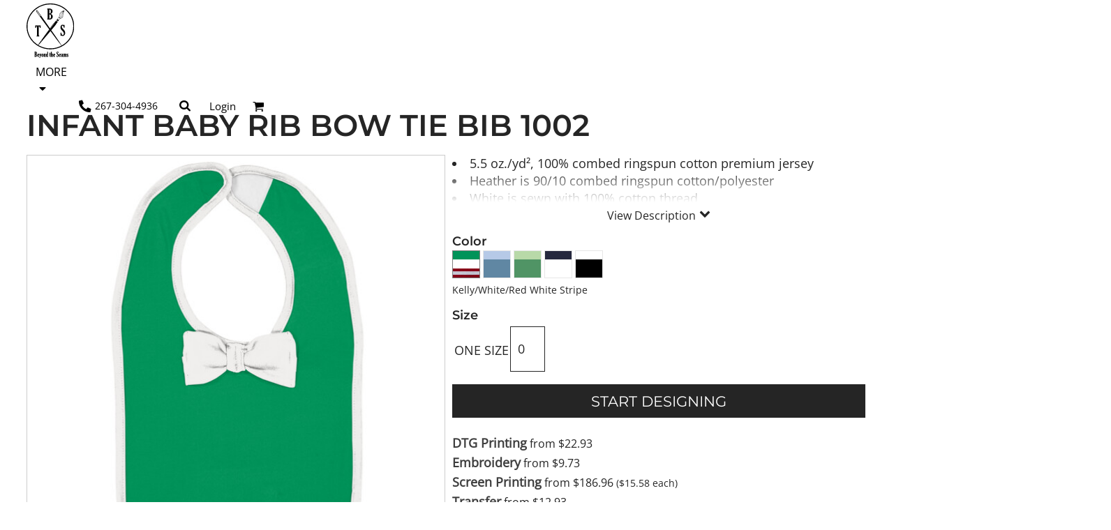

--- FILE ---
content_type: text/html; charset=utf-8
request_url: https://www.btsphilly.com/blank_product/210277433/Infant-Baby-Rib-Bow-Tie-Bib
body_size: 76190
content:
<!DOCTYPE html>
<html class="wf-loading">
  <head>
<link rel="preload" href="/pprs/images/icons/fonts/decofonts.woff?97c7b98a3dfdb75dd6f9aa1cce1c6946" as="font" type="font/woff" crossorigin="anonymous">
<style>
  body {
  	visibility: hidden;
  }
  body.dn-behaviours-bound-critical {
    visibility: visible;
  }
  .dn-alt .dn-late-loading {
    display:none;  
  }
  @font-face {
    font-family: "decofonts";
    src:url("/pprs/images/icons/fonts/decofonts.eot?97c7b98a3dfdb75dd6f9aa1cce1c6946#iefix") format("embedded-opentype"),
      url("/pprs/images/icons/fonts/decofonts.woff?97c7b98a3dfdb75dd6f9aa1cce1c6946") format("woff"),
      url("/pprs/images/icons/fonts/decofonts.ttf?97c7b98a3dfdb75dd6f9aa1cce1c6946") format("truetype");
    font-weight: 400;
    font-style: normal;
  }
</style>

  <style>
  @font-face { font-family: "Special Elite"; font-style: normal; font-weight: 400; src: url("https://fonts.gstatic.com/s/specialelite/v20/XLYgIZbkc4JPUL5CVArUVL0ntnAOSA.woff2") format("woff2"); unicode-range: U+0-FF, U+131, U+152-153, U+2BB-2BC, U+2C6, U+2DA, U+2DC, U+304, U+308, U+329, U+2000-206F, U+20AC, U+2122, U+2191, U+2193, U+2212, U+2215, U+FEFF, U+FFFD; } @font-face { font-family: "Open Sans"; font-style: normal; font-weight: 400; font-stretch: 100%; src: url("https://fonts.gstatic.com/s/opensans/v44/memSYaGs126MiZpBA-UvWbX2vVnXBbObj2OVZyOOSr4dVJWUgsjZ0B4gaVI.woff2") format("woff2"); unicode-range: U+0-FF, U+131, U+152-153, U+2BB-2BC, U+2C6, U+2DA, U+2DC, U+304, U+308, U+329, U+2000-206F, U+20AC, U+2122, U+2191, U+2193, U+2212, U+2215, U+FEFF, U+FFFD; } @font-face { font-family: "Open Sans"; font-style: italic; font-weight: 400; font-stretch: 100%; src: url("https://fonts.gstatic.com/s/opensans/v44/memQYaGs126MiZpBA-UFUIcVXSCEkx2cmqvXlWq8tWZ0Pw86hd0Rk8ZkWVAewA.woff2") format("woff2"); unicode-range: U+0-FF, U+131, U+152-153, U+2BB-2BC, U+2C6, U+2DA, U+2DC, U+304, U+308, U+329, U+2000-206F, U+20AC, U+2122, U+2191, U+2193, U+2212, U+2215, U+FEFF, U+FFFD; } @font-face { font-family: Montserrat; font-style: normal; font-weight: 700; src: url("https://fonts.gstatic.com/s/montserrat/v31/JTUSjIg1_i6t8kCHKm459Wlhyw.woff2") format("woff2"); unicode-range: U+0-FF, U+131, U+152-153, U+2BB-2BC, U+2C6, U+2DA, U+2DC, U+304, U+308, U+329, U+2000-206F, U+20AC, U+2122, U+2191, U+2193, U+2212, U+2215, U+FEFF, U+FFFD; } @font-face { font-family: Montserrat; font-style: normal; font-weight: 600; src: url("https://fonts.gstatic.com/s/montserrat/v31/JTUSjIg1_i6t8kCHKm459Wlhyw.woff2") format("woff2"); unicode-range: U+0-FF, U+131, U+152-153, U+2BB-2BC, U+2C6, U+2DA, U+2DC, U+304, U+308, U+329, U+2000-206F, U+20AC, U+2122, U+2191, U+2193, U+2212, U+2215, U+FEFF, U+FFFD; } @font-face { font-family: Montserrat; font-style: normal; font-weight: 500; src: url("https://fonts.gstatic.com/s/montserrat/v31/JTUSjIg1_i6t8kCHKm459Wlhyw.woff2") format("woff2"); unicode-range: U+0-FF, U+131, U+152-153, U+2BB-2BC, U+2C6, U+2DA, U+2DC, U+304, U+308, U+329, U+2000-206F, U+20AC, U+2122, U+2191, U+2193, U+2212, U+2215, U+FEFF, U+FFFD; } @font-face { font-family: Montserrat; font-style: normal; font-weight: 400; src: url("https://fonts.gstatic.com/s/montserrat/v31/JTUSjIg1_i6t8kCHKm459Wlhyw.woff2") format("woff2"); unicode-range: U+0-FF, U+131, U+152-153, U+2BB-2BC, U+2C6, U+2DA, U+2DC, U+304, U+308, U+329, U+2000-206F, U+20AC, U+2122, U+2191, U+2193, U+2212, U+2215, U+FEFF, U+FFFD; } #lightwindow_overlay{display: none; visibility: hidden; position: absolute; top: 0px; left: 0px; width: 100%; height: 100px; z-index: 500;} #lightwindow{display: none; visibility: hidden; position: absolute; z-index: 5000; line-height: 0;} #lightwindow_container{display: none; margin: 0px; padding: 0px; position: absolute; visibility: hidden;} #lightwindow_contents{overflow: hidden; z-index: 0; position: relative; border: 10px solid rgb(255, 255, 255); background-color: rgb(255, 255, 255); font-size: 4em !important;} #lightwindow_navigation{position: absolute; top: 0px; left: 0px; display: none;} #lightwindow_navigation_shim{display: none; left: 0px; position: absolute; top: 0px; width: 100%; height: 100%;} #lightwindow_navigation a, #lightwindow_navigation a:link{outline: none;} #lightwindow_previous, #lightwindow_next{width: 49%; height: 100%; background: transparent; display: block;} #lightwindow_previous{float: left; left: 0px;} #lightwindow_next{float: right; right: 0px;} #lightwindow_previous_title, #lightwindow_next_title{display: none;} #lightwindow_galleries{width: 100%; position: absolute; z-index: 50; display: none; overflow: hidden; margin: 0px 0px 0px 10px; bottom: 0px; left: 0px;} #lightwindow_galleries_tab_container{width: 100%; height: 0px; overflow: hidden;} a#lightwindow_galleries_tab, a:link#lightwindow_galleries_tab{display: block; height: 20px; width: 77px; float: right; line-height: 22px; text-decoration: none; font-weight: bold; cursor: pointer; font-size: 11px; color: rgb(255, 255, 190); background: url("/images/black-70.png") 0px 0px repeat transparent;} #lightwindow_galleries_tab_span{display: block; height: 20px; width: 63px; padding: 0px 7px;} #lightwindow_galleries_tab .up{background: url("/images/arrow-up.gif") 60px 5px no-repeat transparent;} #lightwindow_galleries_list{background: url("/images/black-70.png") 0px 0px repeat transparent; overflow: hidden; height: 0px;} #lightwindow_data_slide{position: relative;} #lightwindow_data_slide_inner{background-color: rgb(255, 255, 255); padding: 0px 10px 10px;} #lightwindow_data_caption{padding: 10px 0px 0px; color: rgb(102, 102, 102); line-height: 25px; background-color: rgb(255, 255, 255); clear: both;} #lightwindow_data_details{background-color: rgb(240, 240, 240); padding: 0px 10px; height: 20px;} #lightwindow_data_author_container{width: 40%; text-align: right; color: rgb(102, 102, 102); font-style: italic; font-size: 10px; line-height: 20px; float: right; overflow: hidden;} #lightwindow_data_gallery_container{font-size: 10px; width: 40%; text-align: left; color: rgb(102, 102, 102); line-height: 20px; float: left; overflow: hidden;} #lightwindow_title_bar{height: 25px; overflow: hidden;} #lightwindow_title_bar_title{color: rgb(255, 255, 190); font-size: 14px; line-height: 25px; text-align: left; float: left;} a#lightwindow_title_bar_close_link{float: right; text-align: right; cursor: pointer; color: rgb(255, 255, 190); line-height: 25px; padding: 0px; margin: 0px;} *, ::before{box-sizing: inherit;} .dn-dncp-popup-container div, .dn-dncp-popup-container h3{color: rgb(255, 255, 255);} .dncp-sp-query{appearance: none; background-color: rgba(255, 255, 255, 0.5); border-radius: 3px; border-style: none; box-sizing: border-box; font-size: 14px; height: 30px; padding-left: 10px; position: relative; color: rgb(255, 255, 255); width: 80%; margin-bottom: 0px;} .dncp-sp-results{background-color: white; border-style: solid; border-color: rgb(187, 187, 187); border-image: initial; border-width: 1px 1px 0px; display: none; list-style: none; margin: 0px; max-height: 300px; overflow-y: scroll; padding: 0px; position: absolute; width: 90%; z-index: 1;} .dncp-ciu{background-color: rgb(45, 50, 58); position: relative; width: 100%; height: 40px; padding: 5px 12px; white-space: nowrap;} .dncp-ciu h3{display: inline-block; font-size: 15px; height: 30px; line-height: 30px; margin: 0px 2px 0px 0px; vertical-align: middle; font-weight: normal;} .dncp-ciu-colors{display: inline-block; vertical-align: middle; height: 30px; margin: 0px;} .dncp-palettes-tabs{background-color: rgb(53, 60, 71); display: flex; position: relative; height: 50px; padding: 0px 4px;} h3.dncp-pp-name{color: rgb(255, 255, 255); border-bottom: 1px solid rgb(85, 85, 85); cursor: pointer; font-size: 16px; line-height: 1.5; font-weight: normal; height: 46px; overflow: hidden; margin: 0px 4px; padding: 12px 0px; pointer-events: all; text-align: center; text-overflow: ellipsis; top: 0px; white-space: nowrap; flex-basis: 0px; flex-grow: 1;} .dncp-pp-name.dncp-active{border-bottom: 3px solid rgb(25, 147, 255); font-weight: bold;} .dncp-pp-colors{background-color: rgb(59, 66, 77); display: none; line-height: 1; padding: 7px; width: 100%; margin: 0px;} .dncp-pp-colors.dncp-active{display: block;} h3.dncp-csp-name{} .dncp-csp{background-color: rgb(59, 66, 77); display: none; padding: 8px; width: 100%;} .dncp-csp-sv{display: block; width: 100%; padding-top: 50%; position: relative;} .dncp-csp-hue{margin-top: 10px; margin-bottom: 10px; position: relative; width: 100%; height: 20px; cursor: pointer;} .dncp-csp-sv-bg{cursor: pointer;} .dncp-csp-hue::before{background: linear-gradient(to right, red 0%, rgb(255, 255, 0) 17%, lime 33%, cyan 50%, blue 66%, rgb(255, 0, 255) 83%, red 100%); content: ""; display: block; height: 100%; width: 100%;} .dncp-csp-hue-pointer{pointer-events: none; position: absolute; top: 0px;} .dncp-csp-hue-pointer{margin-left: -3px; width: 6px; border: 1px solid rgb(238, 238, 238); height: 100%; background-color: rgba(0, 0, 0, 0);} .dncp-csp-values{display: block; position: relative;} .dncp-csp-type-container{display: inline-block; vertical-align: top; width: 110px; position: relative; z-index: 2;} .dncp-csp-values-container{display: inline-block; vertical-align: top; width: 100%; margin-left: -110px; padding-left: 110px; position: relative; z-index: 1;} .dncp-csp-type{height: 40px; margin-bottom: 0px; padding: 0px; width: 100px; font-size: 20px; color: rgb(0, 0, 0);} .dncp-csp-value-container{display: none; padding: 2px;} .dncp-rgb .dncp-csp-value-container.dncp-csp-value-rgb{display: block;} .dncp-csp-value-label{margin-bottom: 0px; display: inline-block; width: 20px; line-height: 30px; font-size: 16px; vertical-align: middle; color: rgb(255, 255, 255);} .dncp-csp-value{display: inline-block; vertical-align: middle; height: 40px; font-size: 20px; margin-bottom: 0px; padding: 0px 8px; width: 60px; color: rgb(0, 0, 0);} .dncp-ra{background-color: rgb(45, 50, 58); border-top: 1px solid rgb(0, 0, 0); position: relative; width: 100%; height: 60px; padding: 8px;} .dncp-ra-final{background-image: url("/images/trans-display-small-hic.gif"); border: 1px solid rgb(153, 153, 153); border-radius: 2px; display: inline-block; position: relative; height: 35px; width: 50px;} .dncp-ra-final-solid{position: absolute; top: 0px; left: 0px; height: 100%; width: 50%;} .dncp-ra-final-alpha{position: absolute; top: 0px; right: 0px; height: 100%; width: 50%;} .dncp-ra-name{display: inline-block; height: 24px; position: relative; font-size: 12px; line-height: 35px; padding: 0px 6px; vertical-align: top;} .dncp-ra .dncp-footer-buttons{position: absolute; right: 8px; top: 6px;} .dncp-ra .dncp-btn{display: inline-block; height: 40px; padding: 0px 20px; vertical-align: middle; appearance: none;} .dncp-ra .dncp-mask-option{display: inline-block; height: 21px; width: 26px; background-image: url("/javascripts/dn-color-picker/mask.png"); background-position: center center; background-repeat: no-repeat; vertical-align: middle; cursor: pointer;} .dncp-ra .dncp-eye-dropper{display: inline-block; height: 21px; width: 26px; background-image: url("/javascripts/dn-color-picker/eyedropper.png"); background-position: center center; background-repeat: no-repeat; vertical-align: middle; cursor: pointer;} .dncp-ra-alpha-controls{display: inline-block; height: 24px; font-size: 12px; line-height: 24px; padding: 0px 6px; vertical-align: top;} .dncp-ra-alpha-label{display: inline-flex; height: 24px; padding: 0px 6px; align-items: center;} input[type="range"].dncp-ra-alpha{background: none; display: inline-block; height: 24px; padding: 0px 6px; vertical-align: top; width: 100px;} .dncp-color-swatch{display: inline-block; width: 30px; height: 30px;} .dncp-color-swatch a{border: 1px solid rgb(162, 162, 162); display: inline-block; width: 100%; height: 100%;} .dncp-popup-container{display: none;} .dncp-popup-container .dncp-popup .dncp-header-bar{padding: 7px 7px 0px;} .dncp-popup-container .dncp-popup .dncp-popup-header{height: 130px; background-color: rgb(45, 50, 58); color: rgb(255, 255, 255); width: 100%; z-index: 1; position: relative;} .dncp-popup-container .dncp-popup .dncp-popup-header-close{position: absolute; top: 0px; right: 0px; color: rgb(255, 255, 255); opacity: 0.5; cursor: pointer; padding: 8px 12px 6px; font-size: 1.5em; font-weight: 900;} .dncp-popup-container .dncp-popup .dncp-popup-header-close::after{content: "×";} .dncp-popup-content-container{height: 100%; position: relative; z-index: 0;} .dncp-popup.dncp-with-header .dncp-popup-content-container{margin-top: -130px; padding-top: 130px;} .dncp-popup.dncp-with-footer .dncp-popup-content-container{margin-bottom: -60px; padding-bottom: 60px;} .dncp-popup-content-container .dncp-popup-content-scroll{overflow: hidden auto; height: 100%; background-color: rgb(63, 70, 82);} .dncp-popup-footer{height: 60px;} @media only screen and (min-width: 800px) {.dncp-popup-content-container .dncp-popup-content-scroll{height: 170px;} .dncp-popup-content{min-height: 170px;} .dncp-popup-container .dncp-popup .dncp-popup-header{height: 97px;} .dncp-popup-footer{height: 40px;} .dncp-popup.dncp-with-header .dncp-popup-content-container{margin-top: -97px; padding-top: 97px;} .dncp-popup.dncp-with-footer .dncp-popup-content-container{margin-bottom: -40px; padding-bottom: 40px;} .dncp-ciu{height: 30px; padding: 0px 12px;} .dncp-ciu h3{font-size: 11px;} .dncp-ciu-colors{height: 20px;} .dncp-color-swatch{width: 20px; height: 20px;} .dncp-palettes-tabs{height: 30px;} h3.dncp-pp-name{font-size: 11px; height: 30px; padding: 9px 0px;} .dncp-csp{padding: 7px;} .dncp-csp-sv{width: 150px; height: 150px; padding-top: 0px; display: inline-block; vertical-align: top;} .dncp-csp-hue-container{display: inline-block; width: 100%; margin-left: -150px; padding-left: 160px; vertical-align: top;} .dncp-csp-hue{margin-top: 0px; margin-bottom: 5px; height: 15px;} .dncp-csp-values{display: inline-block; width: 100%; margin-left: 0px; padding-left: 0px; vertical-align: top;} .dncp-csp-type{font-size: 11px; height: 20px;} .dncp-csp-value-container{padding: 1px;} .dncp-csp-value-label{line-height: 20px; font-size: 11px;} .dncp-csp-value{height: 20px; font-size: 11px;} .dncp-ra{height: 40px;} .dncp-ra-final{height: 22px; width: 100px;} .dncp-ra-name{line-height: 22px;} .dncp-ra .dncp-btn{height: 25px; padding: 0px 10px;}} html, body, div, span, iframe, h1, h2, h3, h4, p, a, img, strong, b, i, ul, li, form, label, table, tbody, tfoot, thead, tr, th, td, footer, header, nav, section{margin: 0px; padding: 0px; border: 0px; font: inherit; vertical-align: baseline; text-decoration: none;}  footer, header, nav, section{display: block;} body{line-height: 1;}  ul{list-style: none;} table{border-collapse: collapse; border-spacing: 0px;} *{margin: 0px;} h1, h2, h3, h4, span, label, a, input, p, th, td, select{letter-spacing: normal; word-spacing: normal;} input[type="button"]{cursor: pointer;} html{box-sizing: border-box;} *, ::before{box-sizing: inherit;} @media only screen and (min-width: 0px) {.dn-mobile-span12{width: 100%; display: inline-block; vertical-align: top; letter-spacing: normal; word-spacing: normal;}} @media only screen and (min-width: 768px) {.dn-small-span4{width: 33.3333%; display: inline-block; vertical-align: top; letter-spacing: normal; word-spacing: normal;} .dn-small-span8{width: 66.6667%; display: inline-block; vertical-align: top; letter-spacing: normal; word-spacing: normal;} .dn-small-span12{width: 100%; display: inline-block; vertical-align: top; letter-spacing: normal; word-spacing: normal;}} @media only screen and (min-width: 992px) {.dn-medium-span4{width: 33.3333%; display: inline-block; vertical-align: top; letter-spacing: normal; word-spacing: normal;} .dn-medium-span8{width: 66.6667%; display: inline-block; vertical-align: top; letter-spacing: normal; word-spacing: normal;} .dn-medium-span12{width: 100%; display: inline-block; vertical-align: top; letter-spacing: normal; word-spacing: normal;}} @media only screen and (min-width: 1210px) {.dn-large-span4{width: 33.3333%; display: inline-block; vertical-align: top; letter-spacing: normal; word-spacing: normal;} .dn-large-span8{width: 66.6667%; display: inline-block; vertical-align: top; letter-spacing: normal; word-spacing: normal;} .dn-large-span12{width: 100%; display: inline-block; vertical-align: top; letter-spacing: normal; word-spacing: normal;}} .dn-page-columns-container, p, body{color: rgb(37, 37, 37); font-family: "Open Sans", helvetica, sans-serif; font-size: 16px; font-style: normal; font-variant: normal; font-weight: 400; line-height: 1.65em; font-stretch: normal; text-decoration: none; text-transform: none; letter-spacing: normal; word-spacing: normal;} a{color: rgb(62, 62, 62); font-family: "Open Sans", helvetica, sans-serif; font-size: 16px; font-style: normal; font-variant: normal; font-weight: 400; line-height: 1.65em; font-stretch: normal; text-decoration: none; text-transform: none; letter-spacing: normal; word-spacing: normal; transition: ease-in-out;} a:not(.dn-overridden-hover-off){} h1.dn-styled{color: rgb(37, 37, 37); font-family: Montserrat, Helvetica, Arial, sans-serif; font-style: normal; font-variant: normal; font-weight: 600; font-stretch: normal; text-decoration: none; text-transform: uppercase; letter-spacing: normal; word-spacing: normal;} h1.dn-sized{font-size: 20px; line-height: 1.5em;} h2.dn-styled, .dn-widget-heading h2{color: rgb(37, 37, 37); font-family: Montserrat, Helvetica, Arial, sans-serif; font-style: normal; font-variant: normal; font-weight: 600; font-stretch: normal; text-decoration: none; text-transform: uppercase; letter-spacing: normal; word-spacing: normal; text-align: inherit;} h2.dn-sized, .dn-widget-heading h2{font-size: 20px; line-height: 1.5em;} h3.dn-styled{color: rgb(37, 37, 37); font-family: Montserrat, Helvetica, Arial, sans-serif; font-style: normal; font-variant: normal; font-weight: 600; font-stretch: normal; text-decoration: none; text-transform: capitalize; letter-spacing: normal; word-spacing: normal; text-align: inherit;} h4.dn-styled{color: rgb(37, 37, 37); font-family: Montserrat, Helvetica, Arial, sans-serif; font-style: normal; font-variant: normal; font-weight: 600; font-stretch: normal; text-decoration: none; text-transform: capitalize; letter-spacing: normal; word-spacing: normal;} h4.dn-sized{font-size: 12px; line-height: 1em;}  header.dn-lh-1rllor .dn-large-header .dn-logo-container div.dn-site-heading{color: black; font-family: Montserrat; font-size: 16px; font-style: normal; font-variant: normal; font-weight: 700; line-height: 4em; font-stretch: normal; text-decoration: none; text-transform: uppercase; letter-spacing: normal; word-spacing: normal;} nav .dn-nav-item .dn-currency-selector, nav .dn-nav-item a span, nav .dn-nav-item a, nav .dn-nav-item, body.dn-inline-header nav.dn-nav-main span, body.dn-inline-header nav.dn-nav-main a span, body.dn-inline-header nav.dn-nav-main a, body.dn-inline-header nav.dn-nav-main{color: black; font-family: "Open Sans"; font-size: 16px; font-style: normal; font-variant: normal; font-weight: 400; line-height: 1em; font-stretch: normal; text-decoration: none; text-transform: uppercase; letter-spacing: normal; word-spacing: normal; transition: ease-in-out;}  body.dn-inline-header header nav.dn-other-nav > div, body.dn-inline-header header nav.dn-other-nav > div a, body.dn-inline-header header .dn-other-nav a, body.dn-inline-header header .dn-other-nav > div{color: black; font-family: "Open Sans", sans-serif; font-size: 14px; font-style: normal; font-variant: normal; font-weight: 400; line-height: 1em; font-stretch: normal; text-decoration: none; text-transform: none; letter-spacing: normal; word-spacing: normal;}  .dn-small-header div a, .dn-small-header div{color: black; font-family: "Open Sans", sans-serif; font-style: normal; font-variant: normal; font-weight: 400; font-stretch: normal; text-decoration: none; text-transform: none; letter-spacing: normal; word-spacing: normal;} .dn-breadcrumb-section .dn-breadcrumbs .dn-breadcrumb a, .dn-breadcrumb-section .dn-breadcrumbs{color: rgb(62, 62, 62); font-family: "Open Sans", helvetica, sans-serif; font-size: 16px; font-style: normal; font-variant: normal; font-weight: 400; line-height: 1.65em; font-stretch: normal; text-decoration: none; text-transform: none; letter-spacing: normal; word-spacing: normal;}  .dn-widget.dn-widget-text i{font-style: italic;} body{background-color: white; width: 100%; overflow-x: hidden;} strong{font-weight: bold;} h1, h2, h3, h4{margin-top: 0px; margin-bottom: 10px;}  p{margin-bottom: 10px;} .dn-btn{max-width: 100%; text-align: center; cursor: pointer; display: inline-block; padding-left: 5px; padding-right: 5px; position: relative; white-space: nowrap; overflow: hidden; height: 40px; line-height: normal;} .dn-btn .dn-btn-icon{line-height: normal; display: inline-block; vertical-align: middle;} .dn-btn .dn-btn-icon::before{speak: none; line-height: normal; letter-spacing: normal; word-spacing: normal; vertical-align: middle; -webkit-font-smoothing: antialiased; font-style: normal !important; font-weight: normal !important; font-variant: normal !important; text-transform: none !important;} .dn-btn .dn-btn-label{display: inline-block; vertical-align: middle; max-width: 104%; overflow: hidden; line-height: normal; text-overflow: ellipsis; white-space: nowrap;} .dn-btn .dn-btn-label span{overflow: hidden; text-overflow: ellipsis; letter-spacing: normal; word-spacing: normal;} .dn-btn .dn-btn-valign{width: 0px; height: 100%; vertical-align: middle; display: inline-block;} .dn-btn.dn-with-width{width: 100%;} .dn-btn.dn-with-width .dn-btn-valign{height: 100%;} .dn-btn.dn-with-width .dn-btn-label{white-space: nowrap;} .dn-btn.dn-btn-std.dn-styled, .dn-btn.dn-btn-ok.dn-styled{background-color: rgb(37, 37, 37); border: 0px solid rgb(63, 63, 63); border-radius: 0%; color: white; font-family: Montserrat; font-style: normal; font-variant: normal; font-weight: 400; font-stretch: normal; text-transform: uppercase; text-align: center; transition: ease-in-out; box-shadow: none;} .dn-btn.dn-btn-std.dn-styled .dn-btn-label > span, .dn-btn.dn-btn-ok.dn-styled .dn-btn-label > span{text-decoration: none; letter-spacing: normal; word-spacing: normal; color: white; white-space: nowrap;} .dn-btn.dn-btn-std.dn-styled .dn-btn-icon, .dn-btn.dn-btn-ok.dn-styled .dn-btn-icon{display: none;} .dn-btn.dn-btn-std.dn-styled .dn-btn-label, .dn-btn.dn-btn-ok.dn-styled .dn-btn-label{margin-left: 0px; padding-left: 0px;} .dn-btn.dn-btn-std.dn-styled .dn-btn-label span, .dn-btn.dn-btn-ok.dn-styled .dn-btn-label span{margin-left: 0px;} .dn-btn.dn-btn-std.dn-styled:not(.dn-overridden-hover-off), .dn-btn.dn-btn-ok.dn-styled:not(.dn-overridden-hover-off){} .dn-btn.dn-btn-std.dn-sized{font-size: 16px; line-height: 3em; height: auto;} .dn-btn.dn-btn-std.dn-with-width{width: 100%; padding: 0px;} .dn-btn.dn-btn-major.dn-styled{background-color: rgb(37, 37, 37); border: 0px solid rgb(63, 63, 63); border-radius: 0%; color: white; font-family: Montserrat; font-style: normal; font-variant: normal; font-weight: 400; font-stretch: normal; text-transform: uppercase; text-align: center; transition: ease-in-out; box-shadow: none;} .dn-btn.dn-btn-major.dn-styled .dn-btn-label > span{text-decoration: none; letter-spacing: normal; word-spacing: normal; color: white; white-space: nowrap;} .dn-btn.dn-btn-major.dn-styled .dn-btn-icon{display: none;} .dn-btn.dn-btn-major.dn-styled .dn-btn-label{margin-left: 0px; padding-left: 0px;} .dn-btn.dn-btn-major.dn-styled .dn-btn-label span{margin-left: 0px;} .dn-btn.dn-btn-major.dn-styled:not(.dn-overridden-hover-off){} .dn-btn.dn-btn-major.dn-sized{font-size: 16px; line-height: 3em; height: auto;} .dn-btn.dn-btn-cart.dn-styled{background-color: black; border: 1px solid black; border-radius: 0%; color: white; font-family: Montserrat; font-style: normal; font-variant: normal; font-weight: 400; font-stretch: normal; text-transform: uppercase; text-align: center; transition: ease-in-out; box-shadow: none;} .dn-btn.dn-btn-cart.dn-styled .dn-btn-label > span{text-decoration: none; letter-spacing: normal; word-spacing: normal; color: white; white-space: nowrap;} .dn-btn.dn-btn-cart.dn-styled .dn-btn-icon{width: 1.8em; display: inline-block;} .dn-btn.dn-btn-cart.dn-styled .dn-btn-icon::before{font-family: decofonts; font-size: 1.8em; content: "l"; color: white;} .dn-btn.dn-btn-cart.dn-styled .dn-btn-label{margin-left: -1.8em; padding-left: 1.8em;} .dn-btn.dn-btn-cart.dn-styled .dn-btn-label span{margin-left: 0.5em;} .dn-btn.dn-btn-cart.dn-styled:not(.dn-overridden-hover-off){} .dn-btn.dn-btn-cart.dn-sized{font-size: 16px; line-height: 3em; height: auto;} .dn-nav-dropdown-container-large.dn-nav-width-content > .dn-nav-dropdown, div.dn-content > div > .dn-page-section.dn-limit-background-width > div.dn-background-container div.dn-background-image-container, div.dn-content > div > .dn-page-section.dn-limit-content-width > div > div.dn-page-section-content, footer > .dn-page-section.dn-limit-content-width > div > div.dn-page-section-content{margin-left: auto; margin-right: auto; max-width: 1200px;} .dn-page-section-margin{position: relative; z-index: 1;} @media only screen and (min-width: 0px) {.dn-page-margin-medium .dn-page-section.dn-use-page-margin > .dn-page-section-margin{margin-left: 3px; margin-right: 3px;} .dn-page-margin-medium .dn-page-section.dn-wrapper.dn-use-page-margin{padding-left: 3px; padding-right: 3px;}} @media only screen and (min-width: 768px) {.dn-page-margin-medium .dn-page-section.dn-use-page-margin > .dn-page-section-margin{margin-left: 6px; margin-right: 6px;} .dn-page-margin-medium .dn-page-section.dn-wrapper.dn-use-page-margin{padding-left: 6px; padding-right: 6px;}} @media only screen and (min-width: 992px) {.dn-page-margin-medium .dn-page-section.dn-use-page-margin > .dn-page-section-margin{margin-left: 6px; margin-right: 6px;} .dn-page-margin-medium .dn-page-section.dn-wrapper.dn-use-page-margin{padding-left: 6px; padding-right: 6px;}} @media only screen and (min-width: 1210px) {.dn-page-margin-medium .dn-page-section.dn-use-page-margin > .dn-page-section-margin{margin-left: 12px; margin-right: 12px;} .dn-page-margin-medium .dn-page-section.dn-wrapper.dn-use-page-margin{padding-left: 12px; padding-right: 12px;}} .dn-price-container{display: inline-block;} span.dn-unit-price{font-size: 0.9em;} .dn-progress-bar-container{width: 100%; border: 1px solid rgb(204, 204, 204); height: 30px; background-color: rgb(242, 242, 242);} .dn-progress-bar-container .dn-progress-bar{height: 28px; background-color: rgb(204, 204, 204);} .dn-text-value{letter-spacing: normal; word-spacing: normal;} .dn-text-value-centered{letter-spacing: normal; word-spacing: normal; text-align: center;} #log{position: fixed; top: 40px; left: 40px; color: rgb(51, 51, 51); background-color: white; z-index: 99999;} input.dn-styled, select.dn-styled, textarea.dn-styled{box-shadow: none; background: rgba(255, 255, 255, 0.46); border: 1px solid rgb(37, 37, 37); border-radius: 0px; color: rgb(37, 37, 37); font-family: "Open Sans"; font-style: normal; font-variant: normal; font-weight: 400; font-stretch: normal; text-decoration: none; text-transform: none; letter-spacing: normal; position: relative; transition: ease-in-out; padding: 10px; max-width: 100%;} input.dn-styled:not(.dn-overridden-focus-off), select.dn-styled:not(.dn-overridden-focus-off), textarea.dn-styled:not(.dn-overridden-focus-off){} input.dn-sized{font-size: 17px; line-height: 2.5em;} input.dn-sized{min-height: 3em; height: auto;} textarea.dn-styled{min-width: 100%;} .dn-popup-container{display: none; position: fixed; inset: 0px; width: 100vw; height: 100dvh; z-index: 900;} .dn-popup-container .dn-popup-background{z-index: 999; height: 100%; width: 100%; position: fixed; top: 0px; left: 0px; background-color: white; opacity: 0.75; content: "";} .dn-popup-container .dn-popup{opacity: 1; z-index: 1000; position: absolute; transform: none; background-color: white; width: 100%; height: 100%; top: 0px; left: 0px; max-width: 100%; max-height: 100%; overflow: hidden;} @media only screen and (min-width: 768px) {.dn-popup-container .dn-popup{border: 1px solid rgb(204, 204, 204); width: auto; height: auto; top: auto; left: auto; position: relative;}} .dn-popup-container .dn-popup > h3{border-bottom: 1px solid rgb(204, 204, 204); background-color: rgb(250, 250, 250); padding: 3px 8px; margin: 0px; font-size: 13px; line-height: 32px;} .dn-popup-container .dn-popup .dn-popup-content-container{max-height: calc(-91px + 100dvh); overflow: hidden auto; margin-top: 0px; padding-top: 0px; margin-bottom: 0px; padding-bottom: 0px; position: relative;} .dn-popup-container .dn-popup .dn-popup-content-container .dn-popup-content{position: relative; height: 100%;} .dn-popup-container .dn-popup .dn-popup-content-container .dn-popup-content-scroll{padding: 10px; max-height: 100%; overflow: hidden auto;} .dn-popup-container .dn-popup.dn-popup-no-header .dn-popup-content-container{margin-top: 0px; padding-top: 0px;} .dn-popup-container .dn-popup .dn-popup-footer{letter-spacing: -0.31em; position: relative; background-color: rgb(250, 250, 250); border-top: 1px solid rgb(204, 204, 204); z-index: 2; height: 52px; padding: 5px 1% 0px 0px; width: 100%; text-align: right;} .dn-popup-container .dn-popup .dn-popup-footer .dn-btn{width: 99%; display: inline-block;} .dn-popup-container .dn-popup .dn-popup-footer .dn-btn-cancel{width: auto; background: none; text-decoration: underline; text-transform: none; color: rgb(37, 37, 37); min-width: 100px;} .dn-popup-container .dn-popup .dn-popup-footer .dn-btn-other-action{width: auto; background: none; text-decoration: underline; text-transform: none; color: rgb(37, 37, 37); min-width: 100px; text-align: left; float: left;} @media only screen and (min-width: 768px) {.dn-popup-container .dn-popup .dn-popup-footer{position: static; padding: 5px 0% 0px 0px;} .dn-popup-container .dn-popup .dn-popup-footer .dn-btn{width: auto; min-width: 100px; padding-left: 5px; padding-right: 5px; margin-right: 5px;}} .dn-popup-container .dn-popup .dn-popup-footer.dn-2-button .dn-btn{width: 49%; margin: 0px 0% 0px 1%;} @media only screen and (min-width: 768px) {.dn-popup-container .dn-popup .dn-popup-footer.dn-2-button .dn-btn{min-width: 100px; width: auto; margin: 0px 5px 0px 0px;}} .dn-popup-container .dn-popup .dn-popup-footer.dn-3-button .dn-btn{width: 31%; margin: 0px 1%; font-size: 0.8em;} @media only screen and (min-width: 768px) {.dn-popup-container .dn-popup .dn-popup-footer.dn-3-button .dn-btn{min-width: 100px; width: auto; margin: 0px 5px 0px 0px; padding-left: 10px; padding-right: 10px; font-size: 1em;}} .dn-popup-container .dn-popup.dn-no-fullscreen{width: auto; height: auto; padding-bottom: 5px;} .dn-popup-container .dn-popup.dn-no-fullscreen .dn-popup-content{padding: 10px;} .dn-popup-container .dn-popup.dn-no-fullscreen .dn-popup-footer{bottom: 0px;} .dn-popup-container .dn-popup.dn-popup-with-message .dn-popup-content{padding: 30px 60px;} .dn-inline-popup{display: none; position: absolute; max-height: 100%; top: 0px; overflow: auto; background-color: rgb(255, 255, 255);} ul.dn-form{letter-spacing: -0.31em;} ul.dn-form > li{margin-bottom: 1em;} ul.dn-form > li > label{display: inline-block; width: 120px; vertical-align: top; text-align: right; padding-top: 10px;} ul.dn-form > li > div{vertical-align: top; display: inline-block; width: 100%; margin-left: -120px; padding-left: 125px;} ul.dn-form > li > div input[type="text"], ul.dn-form > li > div select{width: 100%;} ul.dn-form > li > div ul.dn-radio-buttons{margin-top: 10px;} ul.dn-form > li > div ul.dn-radio-buttons li label{cursor: pointer; width: auto; text-align: left; padding-left: 5px;} ul.dn-form > li > div ul.dn-radio-buttons.dn-inline li{display: inline-block; margin-right: 5px;} ul.dn-form > li > div.dn-btn{margin-left: 0px; padding-left: 0px;} ul.dn-form > li.dn-form-field-inline{display: inline-block; width: 100%;} .dn-form.dn-split-50-50 li label{width: 50%;} .dn-form.dn-split-50-50 li > div{margin-left: -50%; padding-left: 51%;} .dn-form.dn-label-over-field li > div{vertical-align: top; display: inline-block; width: 100%; margin-left: 0px; padding-left: 0px;} .dn-form-footer-actions{text-align: center; padding-top: 10px;} .dn-form-footer-actions.dn-form-field-padding-left{padding-left: 10px;} .dn-form-footer-actions .dn-btn{width: auto; padding: 13px;} .dn-tabs-container{text-align: left;} .dn-tabs-container .dn-tabs{margin-left: 0px;} .dn-tabs-container .dn-tabs li{display: inline-block; border: 1px solid rgb(204, 204, 204); border-radius: 0px; padding: 10px; margin-bottom: -1px; cursor: pointer; background-color: rgb(250, 250, 250); color: rgb(37, 37, 37); font-family: Roboto; font-size: 16px; font-style: normal; font-variant: normal; font-weight: 400; line-height: 1.65em; text-decoration: none; text-transform: none; letter-spacing: normal; word-spacing: normal; font-stretch: normal; width: 100%;} .dn-tabs-container .dn-tabs-panels{border-radius: 0px; padding: 20px; border: 1px solid rgb(204, 204, 204);} .dn-tabs-container .dn-tabs-panels .dn-tabs-panel{display: none;} .dn-tabs-container .dn-tabs-panels .dn-tabs-panel.dn-alt{display: block;} @media only screen and (min-width: 768px) {.dn-tabs-container .dn-tabs li{width: auto; margin-left: 5px;}} .dn-collapse-container{border: 1px solid rgb(37, 37, 37); border-radius: 0px;} .dn-collapse-container .dn-collapse-header{border-top: 1px solid rgb(37, 37, 37); padding: 10px; margin-bottom: 0px;} .dn-collapse-container .dn-collapse-header:first-child{border-top: none;} .dn-collapse-container .dn-collapse-header h4{display: inline-block; margin-bottom: 0px; line-height: 2.5em;} .dn-collapse-container .dn-collapse-header::after{content: "+"; font-size: 13px; color: rgb(37, 37, 37); float: right; margin-left: 5px; vertical-align: middle; line-height: 2.5em; cursor: pointer;} .dn-collapse-container .dn-collapse-panel{display: none;} .dn-collapse-container .dn-collapse-panel:last-child{border-radius: 0px;} .dn-alert{border: 1px solid rgb(255, 255, 255); border-radius: 3px; padding: 3px; margin: 2px 2px 4px; letter-spacing: normal; word-spacing: normal;} .dn-alert.dn-error{color: rgb(153, 52, 52); background-color: rgb(244, 178, 178); border-color: rgb(153, 52, 52);} .dn-alert.dn-warning{color: rgb(169, 86, 35); background-color: rgb(255, 211, 184); border-color: rgb(169, 86, 35);} .dn-dynamic-alert{visibility: hidden; text-align: center; font-size: 1.2em; opacity: 0; width: 80%; margin-left: auto; margin-right: auto; transition: visibility 0.5s, color 0.5s, background-color 0.5s, border-color 0.5s, opacity 0.5s linear; overflow: hidden;}  [class*=" dn-icon-"]::before{speak: none; line-height: 1; letter-spacing: normal; word-spacing: normal; -webkit-font-smoothing: antialiased; font-family: decofonts !important; font-style: normal !important; font-weight: normal !important; font-variant: normal !important; text-transform: none !important;} .dn-icon-image::before{content: "y";} .dn-icon-x::before{content: "m";} .dn-icon-rotate::before{content: "H";} .dn-icon-text::before{content: "F";} .dn-with-disable-overlay{position: relative;} .dn-with-disable-overlay .dn-disabled-overlay{display: none; position: absolute; width: 100%; height: 100%; top: 0px; left: 0px; z-index: 2;} .dn-with-disable-overlay .dn-disabled-overlay::before{background-color: white; opacity: 0.35; position: absolute; width: 100%; height: 100%; top: 0px; left: 0px; content: ".";} .dn-background-container{position: absolute; left: 0px; top: 0px; height: 100%; width: 100%; z-index: 0;} .dn-background-image-container{height: 100%; width: 100%; overflow: hidden;} .dn-background-image-transform{height: 100%; width: 100%;} .dn-background-image-image{height: 100%; width: 100%;} .dn-background-image-overlay{height: 100%; width: 100%; position: absolute; top: 0px; left: 0px;} input.dncp-btn.dncp-btn-primary{background-color: rgb(25, 147, 255); border: 1px solid rgb(25, 147, 255); color: rgb(255, 255, 255);} input.dncp-btn.dncp-btn-remove{background-color: rgb(0, 0, 0); border: 1px solid rgb(0, 0, 0); color: rgb(255, 255, 255);} .dn-blank-product-categories .dn-product-category-name h4{margin-top: 10px;} div.dn-product-display{letter-spacing: -0.31em; position: relative;} div.dn-product-display .dn-product-heading-container{position: relative; width: 100%; margin-left: 0px; padding-left: 0px;} div.dn-product-display .dn-product-heading-container h1{vertical-align: bottom;} div.dn-product-display .dn-product-heading-container.dn-product-brand-none .dn-product-brand{display: none;} div.dn-product-display div.dn-product-main-image-panel{display: inline-block; width: 100%; max-width: 600px; vertical-align: top; letter-spacing: normal; word-spacing: normal;} div.dn-product-display div.dn-product-main-image-panel div.dn-product-main-image-container{position: relative; overflow: hidden;} div.dn-product-display div.dn-product-main-image-panel div.dn-product-main-image-container div.dn-product-main-image-padding{width: 100%; padding-bottom: 100%;} div.dn-product-display div.dn-product-main-image-panel div.dn-product-main-image-container div.dn-product-view-container{position: absolute; width: 100%; height: 100%;} div.dn-product-display div.dn-product-main-image-panel div.dn-product-main-image-container div.dn-product-view-container img{width: 100%;} div.dn-product-display div.dn-product-main-image-panel div.dn-product-main-image-container div.dn-product-view-container img.dn-product-main-image{border: 1px solid rgb(204, 204, 204);} div.dn-product-display div.dn-product-main-image-panel div.dn-product-main-image-container div.dn-product-brand-logo-container{position: absolute; bottom: 5px; right: 5px; width: auto;} div.dn-product-display div.dn-product-main-image-panel div.dn-product-views-container{width: 100%;} div.dn-product-display div.dn-product-main-image-panel div.dn-product-views-container ul li.dn-alt{border: 1px solid gray;} div.dn-product-display div.dn-product-main-image-panel div.dn-product-views-container ul li{text-align: center; cursor: pointer; border: 1px solid rgb(204, 204, 204); margin-right: 10px; margin-bottom: 10px;} div.dn-product-display div.dn-product-main-image-panel div.dn-product-views-container ul li span, div.dn-product-display div.dn-product-main-image-panel div.dn-product-views-container ul li b{display: none;} div.dn-product-display div.dn-product-main-image-panel div.dn-product-views-container ul li img{width: 100%;} div.dn-product-display div.dn-product-main-image-panel div.dn-product-views-container ul li label{overflow: hidden; text-overflow: ellipsis;} div.dn-product-display div.dn-product-main-image-panel div > div:not(:first-child) ul li{margin-right: 10px; margin-bottom: 0px; margin-top: 10px;} div.dn-product-display div.dn-product-details-panel{display: inline-block; width: 100%; vertical-align: top; letter-spacing: normal; word-spacing: normal; margin-top: 15px;} div.dn-product-display div.dn-product-details-panel > div:not(:first-child){margin-top: 15px;} div.dn-product-display div.dn-product-details-panel > div:not(:first-child) h4{margin-bottom: 5px;} div.dn-product-display div.dn-product-details-panel .dn-product-decoration-prices{margin-top: 5px;} div.dn-product-display div.dn-product-details-panel .dn-product-extra-details-container{margin-top: 0px;} div.dn-product-display div.dn-product-details-panel .dn-product-extra-details-container > div{margin-top: 15px;} div.dn-product-display div.dn-product-details-panel .dn-product-color-container .dn-color-panel .dn-color-panel-cell{height: 40px; width: 40px; overflow: hidden; cursor: pointer;} @media only screen and (min-width: 768px) {div.dn-product-display div.dn-product-details-panel .dn-product-color-container .dn-color-panel .dn-color-panel-cell{height: 35px; width: 35px; overflow: hidden; cursor: pointer;} div.dn-product-display div.dn-product-details-panel .dn-product-color-container .dn-color-panel.dn-colors-heaps .dn-color-panel-cell{height: 21px; width: 21px;}} div.dn-product-display div.dn-product-details-panel .dn-product-color-selected-label{margin-top: 0px; padding-left: 0px; font-size: 0.9em; letter-spacing: normal; word-spacing: normal;} div.dn-product-display div.dn-product-details-panel .dn-product-decorate-now-container .dn-product-decorate-now-button{width: 100%;} div.dn-product-display div.dn-product-details-panel .dn-product-other-product-opts{margin-top: 10px;} div.dn-product-display div.dn-product-details-panel .dn-product-other-product-opts li{padding: 5px 10px 5px 0px; display: inline-block;} div.dn-product-display div.dn-product-details-panel .dn-product-other-product-opts li a{font-weight: bold;} div.dn-product-display .dn-product-description ul{list-style-type: disc; list-style-position: inside;} div.dn-product-display .dn-product-description li{letter-spacing: normal;} div.dn-product-display .dn-product-details-panel.dn-using-multi-size-select .dn-product-qty-container{display: none;} div.dn-product-display div.dn-product-bottom-panel{width: 100%; vertical-align: top; letter-spacing: normal; word-spacing: normal;} .dn-product-size-chart-container .dn-size-chart-table-container{overflow-x: auto;} .dn-product-size-chart-container .dn-size-chart-table-container table{border: 1px solid rgb(204, 204, 204); width: 100%;} .dn-product-size-chart-container .dn-size-chart-table-container table td, .dn-product-size-chart-container .dn-size-chart-table-container table th{border-top: 1px solid rgb(204, 204, 204); border-left: 1px solid rgb(179, 179, 179); text-align: center; padding: 5px; font-size: 0.9em;} .dn-product-size-chart-container .dn-size-chart-table-container table th{font-weight: bold;} .dn-product-size-chart-container .dn-size-chart-table-container table tr:first-child th{border-top: 0px;} .dn-product-size-chart-container .dn-size-chart-table-container table tr th:first-child{border-left: 0px;} .dn-product-decoration-price a{font-weight: bold;} div.dn-product-display.dn-product-image-left[data-breakpoint-600="true"] div.dn-product-details-panel{padding-left: 10px; margin-top: 0px;} div.dn-product-display[data-breakpoint-600="true"] .dn-product-views-container-bottom > div:not(:first-child){margin-top: 15px;} div.dn-product-display[data-breakpoint-600="true"] .dn-product-views-container-bottom > div:not(:first-child) h4{margin-bottom: 5px;} div.dn-product-display[data-breakpoint-600="true"] .dn-product-views-container-bottom .dn-product-views-container{margin-top: 0px; padding-top: 10px;} div.dn-product-display[data-breakpoint-600="true"] .dn-product-views-container-bottom .dn-product-views-container ul li{margin: 0px 10px 0px 0px; padding: 10px;} div.dn-product-display[data-breakpoint-600="true"] div.dn-product-image-panel-large div.dn-product-main-image-panel{width: 50%;} div.dn-product-display[data-breakpoint-600="true"] div.dn-product-image-panel-large div.dn-product-details-panel{width: 50%;} div.dn-product-display[data-breakpoint-600="true"] div.dn-product-details-panel .dn-product-description{margin-top: 0px; word-break: break-word; white-space: normal; overflow-wrap: break-word;} div.dn-product-display[data-breakpoint-1250="true"] div.dn-product-main-image-panel{width: 600px; margin-right: -600px;} div.dn-product-display[data-breakpoint-1250="true"] div.dn-product-details-panel{width: auto; margin-left: 600px; overflow: hidden;} .dn-breadcrumb-section{position: relative; z-index: 3;} .dn-breadcrumb-section .dn-breadcrumbs .dn-breadcrumb{display: inline-block;} .dn-breadcrumb-section .dn-breadcrumbs .dn-breadcrumb-divider{display: inline-block;} ul.dn-color-buttons{position: relative; display: inline-block;} div.dn-d-size-multi-container ul{overflow: hidden;} div.dn-d-size-multi-container ul li{display: block; float: left; padding: 3px;} div.dn-d-size-multi-container ul li label{display: inline-block; min-width: 30px; text-align: right; overflow: hidden; text-overflow: ellipsis; white-space: nowrap; margin-right: 2px; vertical-align: middle;} div.dn-d-size-multi-container ul li input{display: inline-block;} div.dn-d-size-multi-container ul li input.dn-d-size-multi{width: 50px;} .dn-d-bundle-information{display: block; letter-spacing: normal; word-spacing: normal;} .dn-product-qty-field-container .dn-d-bundle-information{display: inline-block;} .dn-d-qty-input-container{display: inline-block; vertical-align: middle; position: relative;} div.dn-d-qty-selector{display: none;} div.dn-d-qty-overlay{display: none;} .dn-d-bundle-size-information{display: block;} .dn-d-bundle-sizes{white-space: nowrap; display: inline-block; max-width: 100%; overflow: hidden; text-overflow: ellipsis;} .dn-d-bundle-notice{white-space: nowrap; display: none; max-width: 100%; overflow: hidden; text-overflow: ellipsis;} .dn-d-el-sizer{background-color: rgb(102, 102, 102); border: 2px solid white; height: 14px; width: 14px; border-radius: 7px; z-index: 500; cursor: move; box-shadow: rgba(0, 0, 0, 0.15) 0px 0px 3px 1px; position: absolute;} .dn-d-el-ro-sizer{background-color: black; height: 0px; width: 0px; z-index: 500; position: absolute;} .dn-d-el-rotate{background-color: rgb(102, 102, 102); border: 2px solid white; box-shadow: rgba(0, 0, 0, 0.15) 0px 0px 3px 1px; border-radius: 11px; display: none; z-index: 500; cursor: move; position: absolute; font-size: 18px; padding: 1px; line-height: 0.7em; text-align: center; color: white; bottom: -30px; right: -30px; top: auto;} .dn-d-el-delete{background-color: rgb(220, 0, 0); border: 2px solid white; box-shadow: rgba(0, 0, 0, 0.15) 0px 0px 3px 1px; border-radius: 11px; display: none; z-index: 500; cursor: pointer; position: absolute; font-size: 12px; line-height: 0.7em; padding: 2px 2.5px 2px 2px; text-align: center; color: rgb(255, 255, 255); bottom: -30px; left: -30px;} .dn-d-el-edit{background-color: rgb(102, 102, 102); border: 2px solid white; box-shadow: rgba(0, 0, 0, 0.15) 0px 0px 3px 1px; color: white; font-size: 12px; height: auto; width: 60px; border-radius: 11px; display: none; z-index: 500; cursor: pointer; position: absolute; text-align: center;} .dn-decoration-area{position: absolute;} .dn-decoration-area .dn-d-drop-target{position: absolute; inset: 0px; display: none; z-index: 1000; opacity: 0.7; background-color: white; border: 2px solid black; background-image: url("/images/icons/open-iconic/png/data-transfer-upload-6x.png"); background-position: center center; background-repeat: no-repeat;}  .dn-popup.dn-designer-popup{border-color: rgb(37, 37, 37);}  .dn-popup.dn-designer-popup input[type="text"], .dn-popup.dn-designer-popup select{height: 34px; font-size: 14px; line-height: 1.3em; padding: 5px;}  .dn-popup.dn-designer-popup textarea{font-size: 14px; padding: 5px;}  .dn-popup.dn-designer-popup .dn-btn{font-size: 13px; height: 40px;}  .dn-popup.dn-designer-popup > h3{background-color: rgb(242, 242, 242); color: rgb(37, 37, 37); position: relative; z-index: 2;}  .dn-popup.dn-designer-popup .dn-popup-content-container, .dn-popup.dn-designer-popup .dn-popup-content{color: rgb(37, 37, 37); background-color: white;}  .dn-popup.dn-designer-popup .dn-popup-content-container h3, .dn-popup.dn-designer-popup .dn-popup-content-container h4, .dn-popup.dn-designer-popup .dn-popup-content-container p, .dn-popup.dn-designer-popup .dn-popup-content h3, .dn-popup.dn-designer-popup .dn-popup-content h4, .dn-popup.dn-designer-popup .dn-popup-content p{color: rgb(37, 37, 37);}  .dn-popup.dn-designer-popup .dn-popup-footer{background-color: rgb(230, 230, 230);}  .dn-popup.dn-designer-popup .dn-popup-footer .dn-btn-cancel span, .dn-popup.dn-designer-popup .dn-popup-footer .dn-btn.dn-styled.dn-btn-cancel, .dn-popup.dn-designer-popup .dn-popup-footer .dn-btn.dn-styled.dn-btn-cancel span, .dn-popup.dn-designer-popup .dn-popup-footer .dn-btn.dn-styled.dn-btn-new-design, .dn-popup.dn-designer-popup .dn-popup-footer .dn-btn.dn-styled.dn-btn-new-design span{color: rgb(37, 37, 37); background-color: rgb(230, 230, 230);}  .dn-popup.dn-designer-popup .dn-btn.dn-styled{color: white; background-color: rgb(37, 37, 37);}  .dn-popup.dn-designer-popup .dn-btn.dn-styled .dn-btn-label > span{color: white;} .dn-popup.dn-designer-popup.dn-image-popup img{width: 100%;} .dn-image-container{overflow: hidden; text-align: center; display: inline-block; vertical-align: middle;} .dn-image-container.dn-fill{width: 100%;} .dn-image-transform{position: relative;} .dn-image-overlay{z-index: 2; position: absolute; left: 0px; top: 0px; height: 100%; width: 100%;} img.dn-image{max-width: 100%; display: block; margin-left: auto; margin-right: auto;} .dn-image-container.dn-fill img.dn-image{width: 100%;} .dn-logo-container a{text-decoration: none;} .dn-logo-container .dn-logo-list li{text-align: center;} .dn-logo-container .dn-logo-list li.dn-logo-payment img{width: 50px;} .dn-logo-container .dn-logo-list li img{vertical-align: middle;} .dn-logo-container .dn-logo-list.dn-list-horizontal li{display: inline-block;} .dn-logo-container .dn-logo-svg{width: 100%; height: 100%;} .dn-newsletter-signup-container[data-breakpoint-250="true"]{margin: auto;} .dn-widget-page_content .dn-widget-content-container{line-height: 1.6em;} .dn-shopping-cart-container .dn-thumbnail-100 .dn-line-item-thumbnail{width: 100px;} .dn-shopping-cart-container .dn-line-item-thumbnail{vertical-align: top; padding: 5px; position: relative; text-align: center; max-width: 100%; margin-left: auto; margin-right: auto;} .dn-shopping-cart-container .dn-line-item-thumbnail img{max-width: 100%;} .dn-shopping-cart-container .dn-line-item-details{display: inline-block; vertical-align: top; padding: 5px; font-weight: bold; width: 100%;} .dn-shopping-cart-container .dn-line-item-details .dn-line-item-details-name{display: inline-block;} .dn-shopping-cart-container[data-breakpoint-inline="true"] .dn-shopping-cart-line-item.dn-with-thumbnail .dn-line-item-thumbnail{display: inline-block;} .dn-shopping-cart-container[data-breakpoint-inline="true"] .dn-shopping-cart-line-item.dn-with-thumbnail .dn-line-item-details-container{display: inline-block; width: 100%;} .dn-shopping-cart-container[data-breakpoint-inline="true"] .dn-thumbnail-100 .dn-line-item-details-container{margin-left: -100px; padding-left: 110px;} .dn-shopping-cart-actions{padding: 5px; text-align: center;} .dn-social-links-container.dn-display-as-icons li a span{display: none;} .dn-social-links-container.dn-display-as-icons li{font-size: 18px;} .dn-social-links-container.dn-display-as-icons li.dn-social-link-facebook a::before{speak: none; line-height: 1; -webkit-font-smoothing: antialiased; content: "V"; display: inline-block; letter-spacing: normal; word-spacing: normal; font-family: decofonts !important; font-style: normal !important; font-weight: normal !important; font-variant: normal !important; text-transform: none !important;} .dn-social-links-container.dn-display-as-icons li.dn-social-link-instagram a::before{speak: none; line-height: 1; -webkit-font-smoothing: antialiased; content: "Z"; display: inline-block; letter-spacing: normal; word-spacing: normal; font-family: decofonts !important; font-style: normal !important; font-weight: normal !important; font-variant: normal !important; text-transform: none !important;} .dn-social-links-container.dn-list-horizontal li{display: inline-block;} .dn-widget.dn-widget-text p:last-child{margin-bottom: 0px;} .dn-widget.dn-widget-text span{line-height: initial;} .dn-nav-dropdown-background-container{opacity: 0; background-color: white; position: fixed; inset: 0px; z-index: 100; visibility: hidden; transition: opacity 0.2s, visibility 0.2s;} header .dn-small-header .dn-menu-icon .dn-dropdown-anchor{max-width: 1px; text-decoration: underline; background-attachment: fixed; display: none;} .dn-nav-dropdown-container{position: fixed; max-width: 0px; transition: max-width 0.2s; right: 0px; top: 0px; bottom: 0px; overflow-y: auto; z-index: 101; background-color: rgb(255, 255, 255);} .dn-nav-dropdown-container > nav{border-left: 2px solid rgb(0, 0, 0); height: 100%; padding: 10px; min-width: 200px;} .dn-nav-dropdown-container > nav .dn-dropdown-anchor{max-width: 1px; text-decoration: underline; background-attachment: fixed; display: none;} .dn-nav-dropdown-container > nav .dn-nav-close{position: relative; cursor: pointer; height: 37px; border-bottom: 1px solid rgb(204, 204, 204); margin-bottom: 10px;} .dn-nav-dropdown-container > nav .dn-nav-close span{display: none;} .dn-nav-dropdown-container > nav .dn-nav-close::after{speak: none; line-height: 1; -webkit-font-smoothing: antialiased; content: "m"; display: inline-block; letter-spacing: normal; word-spacing: normal; font-size: 25px; width: 25px; position: absolute; right: 10px; top: 5px; color: rgb(0, 0, 0); font-family: decofonts !important; font-style: normal !important; font-weight: normal !important; font-variant: normal !important; text-transform: none !important;} .dn-nav-dropdown-container > nav .dn-nav-back{position: relative; cursor: pointer; height: 37px; padding-right: 45px; padding-top: 5px; border-bottom: 1px solid rgb(204, 204, 204); margin-bottom: 10px;} .dn-nav-dropdown-container > nav .dn-nav-back span{font-size: 1.2em; line-height: 1.5em; color: rgb(0, 0, 0);} .dn-nav-dropdown-container > nav .dn-nav-back::after{speak: none; line-height: 1; -webkit-font-smoothing: antialiased; content: "B"; display: inline-block; letter-spacing: normal; word-spacing: normal; font-size: 25px; width: 25px; position: absolute; right: 10px; top: 5px; color: rgb(0, 0, 0); font-family: decofonts !important; font-style: normal !important; font-weight: normal !important; font-variant: normal !important; text-transform: none !important;} .dn-nav-dropdown-container > nav .dn-nav-item a, .dn-nav-dropdown-container > nav .dn-nav-item .dn-currency-selector{font-size: 1.2em; line-height: 1.5em;} .dn-nav-dropdown-container > nav .dn-nav-item.dn-nav-separator{margin-top: 10px; margin-bottom: 10px; padding: 0px; border-bottom: 1px solid rgb(204, 204, 204);} .dn-nav-dropdown-container > nav .dn-nav-item.dn-nav-separator hr{display: none;} .dn-nav-dropdown-container > nav.dn-nav-dropdown{color: rgb(0, 0, 0);} .dn-nav-dropdown-container > nav.dn-nav-dropdown div.dn-nav-item a, .dn-nav-dropdown-container > nav.dn-nav-dropdown div.dn-nav-item span{color: rgb(0, 0, 0);} header .dn-small-header{position: relative; line-height: 0px;} header .dn-small-header .dn-menu-icon{display: inline-block; vertical-align: text-bottom; height: 33px; cursor: pointer; position: absolute; right: 10px; top: 5px;} header .dn-small-header .dn-menu-icon::before{speak: none; line-height: 1; -webkit-font-smoothing: antialiased; content: "D"; display: inline-block; letter-spacing: normal; word-spacing: normal; font-size: 31px; font-family: decofonts !important; font-style: normal !important; font-weight: normal !important; font-variant: normal !important; text-transform: none !important;} header .dn-small-header .dn-small-logo-container{margin-left: 3px; display: inline-block; vertical-align: text-bottom; padding: 0px;}  header .dn-small-header .dn-small-logo-container .dn-site-heading.dn-logo{font-size: 0px; line-height: 0px; margin-bottom: 0px;}  header .dn-small-header .dn-small-logo-container .dn-site-heading.dn-logo.dn-logo-svg{min-width: 100px;} header .dn-small-header .dn-nav-search{display: inline-block; position: absolute; top: 10px; right: 45px;} header .dn-small-header .dn-search-icon::before{font-size: 20px;} @media only screen and (min-width: 768px) {header .dn-small-header{display: none;}} @media only screen and (max-width: 767px) {header .dn-large-header{display: none;}} body.dn-inline-header header .dn-small-header{background-color: white;} body.dn-inline-header header .dn-small-header-fixed-container{background-color: white;} .dn-search-icon{vertical-align: middle; cursor: pointer;} .dn-search-icon::before{speak: none; line-height: 1; -webkit-font-smoothing: antialiased; content: "o"; display: inline-block; letter-spacing: normal; word-spacing: normal; font-family: decofonts !important; font-style: normal !important; font-weight: normal !important; font-variant: normal !important; text-transform: none !important;} body.dn-inline-header .dn-large-header-container .dn-search-icon{font-size: 17px; line-height: 0em;} .dn-inline-popup.dn-search-page-top{position: fixed; width: 100%; height: 60px; top: 0px; left: 0px; background-color: white; padding: 10px; overflow: hidden; box-shadow: rgb(153, 153, 153) 0px 0px 6px 1px;} .dn-inline-popup.dn-search-page-top .dn-search-field-container{width: 100%; margin-right: -140px; padding-right: 140px; display: inline-block; vertical-align: middle;} .dn-inline-popup.dn-search-page-top .dn-search-field-container .dn-search-field{width: 100%; height: 40px; display: inline-block; vertical-align: middle; font-size: 20px; padding-left: 10px; padding-right: 10px;} .dn-inline-popup.dn-search-page-top .dn-btn{display: inline-block; width: 100px; height: 40px; vertical-align: middle;} .dn-inline-popup.dn-search-page-top .dn-close{display: inline-block; width: 40px; height: 40px; vertical-align: middle; text-align: right; font-size: 20px; margin-top: 0px; padding-top: 9px; cursor: pointer;} .dn-inline-popup.dn-search-page-top .dn-close::before{speak: none; line-height: 1; -webkit-font-smoothing: antialiased; content: "m"; display: inline-block; letter-spacing: normal; word-spacing: normal; font-family: decofonts !important; font-style: normal !important; font-weight: normal !important; font-variant: normal !important; text-transform: none !important;} nav.dn-other-nav{text-align: right; line-height: 0px;} nav.dn-other-nav > div{display: inline-block; margin-left: 10px; padding: 5px; vertical-align: middle;} nav.dn-other-nav > div:first-of-type{margin-left: 0px;}  .dn-shopping-cart-icon-over-right-container{vertical-align: middle; margin-right: 5px; cursor: pointer; position: relative;}  .dn-shopping-cart-icon-over-right-container::before{speak: none; line-height: 1; -webkit-font-smoothing: antialiased; content: "l"; display: inline-block; letter-spacing: normal; word-spacing: normal; font-family: decofonts !important; font-style: normal !important; font-weight: normal !important; font-variant: normal !important; text-transform: none !important;}  .dn-shopping-cart-icon-over-right-container span{position: absolute; right: -3px; bottom: 0.5em; display: inline-block; padding: 1px; font-size: 0.5em; line-height: 0.9em; background-color: white; color: rgb(37, 37, 37); border: 1px solid rgb(37, 37, 37); border-radius: 50%; text-align: center; min-width: 13px;}  .dn-shopping-cart-icon-over-right-container span[data-cart-items="0"]{display: none;}  .dn-shopping-cart-icon-over-right-container{vertical-align: middle; margin-right: 5px; cursor: pointer; position: relative;}  .dn-shopping-cart-icon-over-right-container::before{speak: none; line-height: 1; -webkit-font-smoothing: antialiased; content: "l"; display: inline-block; letter-spacing: normal; word-spacing: normal; font-family: decofonts !important; font-style: normal !important; font-weight: normal !important; font-variant: normal !important; text-transform: none !important;}  .dn-shopping-cart-icon-over-right-container span{position: absolute; right: -3px; bottom: 0.5em; display: inline-block; padding: 1px; font-size: 0.5em; line-height: 0.9em; background-color: white; color: rgb(37, 37, 37); border: 1px solid rgb(37, 37, 37); border-radius: 50%; text-align: center; min-width: 13px;}  .dn-shopping-cart-icon-over-right-container span[data-cart-items="0"]{display: none;}  .dn-shopping-cart-icon-over-right-container{vertical-align: middle; margin-right: 5px; cursor: pointer; position: relative;}  .dn-shopping-cart-icon-over-right-container::before{speak: none; line-height: 1; -webkit-font-smoothing: antialiased; content: "l"; display: inline-block; letter-spacing: normal; word-spacing: normal; font-family: decofonts !important; font-style: normal !important; font-weight: normal !important; font-variant: normal !important; text-transform: none !important;}  .dn-shopping-cart-icon-over-right-container span{position: absolute; right: -3px; bottom: 0.5em; display: inline-block; padding: 1px; font-size: 0.5em; line-height: 0.9em; background-color: white; color: rgb(37, 37, 37); border: 1px solid rgb(37, 37, 37); border-radius: 50%; text-align: center; min-width: 13px;}  .dn-shopping-cart-icon-over-right-container span[data-cart-items="0"]{display: none;} body.dn-inline-header .dn-large-header-container .dn-shopping-cart-icon-over-right-container{font-size: 17px; line-height: 0em;} .dn-inline-popup.dn-shopping-cart-icon-over-right-popup{position: fixed; width: 300px; height: 100%; right: -300px; top: 0px; background-color: white; transition: right 0.4s; display: block;} .dn-shopping-cart-icon-over-right-popup{border-left: 2px solid rgb(37, 37, 37);} .dn-shopping-cart-icon-over-right-popup > div{padding: 20px; height: 100%;}  .dn-shopping-cart-icon-over-right-container{vertical-align: middle; margin-right: 5px; cursor: pointer; position: relative;}  .dn-shopping-cart-icon-over-right-container::before{speak: none; line-height: 1; -webkit-font-smoothing: antialiased; content: "l"; display: inline-block; letter-spacing: normal; word-spacing: normal; font-family: decofonts !important; font-style: normal !important; font-weight: normal !important; font-variant: normal !important; text-transform: none !important;}  .dn-shopping-cart-icon-over-right-container span{position: absolute; right: -3px; bottom: 0.5em; display: inline-block; padding: 1px; font-size: 0.5em; line-height: 0.9em; background-color: white; color: rgb(37, 37, 37); border: 1px solid rgb(37, 37, 37); border-radius: 50%; text-align: center; min-width: 13px;}  .dn-shopping-cart-icon-over-right-container span[data-cart-items="0"]{display: none;} body{transition: margin-left 0.4s;} .dn-search-icon{vertical-align: middle; cursor: pointer;} .dn-search-icon::before{speak: none; line-height: 1; -webkit-font-smoothing: antialiased; content: "o"; display: inline-block; letter-spacing: normal; word-spacing: normal; font-family: decofonts !important; font-style: normal !important; font-weight: normal !important; font-variant: normal !important; text-transform: none !important;} body.dn-inline-header .dn-large-header-container .dn-search-icon{font-size: 17px; line-height: 0em;} .dn-search-icon{vertical-align: middle; cursor: pointer;} .dn-search-icon::before{speak: none; line-height: 1; -webkit-font-smoothing: antialiased; content: "o"; display: inline-block; letter-spacing: normal; word-spacing: normal; font-family: decofonts !important; font-style: normal !important; font-weight: normal !important; font-variant: normal !important; text-transform: none !important;} body.dn-inline-header .dn-large-header-container .dn-search-icon{font-size: 17px; line-height: 0em;} .dn-search-field{margin-bottom: 0px; border-width: 0px; border-style: initial; border-color: initial; color: rgb(37, 37, 37); width: 90%; text-indent: 5px; padding: 5px 0px !important;} .dn-search-icon{vertical-align: middle; cursor: pointer;} .dn-search-icon::before{speak: none; line-height: 1; -webkit-font-smoothing: antialiased; content: "o"; display: inline-block; letter-spacing: normal; word-spacing: normal; font-family: decofonts !important; font-style: normal !important; font-weight: normal !important; font-variant: normal !important; text-transform: none !important;} body.dn-inline-header .dn-large-header-container .dn-search-icon{font-size: 17px; line-height: 0em;} .dn-inline-popup.dn-search-page-top{position: fixed; width: 100%; height: 60px; top: 0px; left: 0px; background-color: white; padding: 10px; overflow: hidden; box-shadow: rgb(153, 153, 153) 0px 0px 6px 1px;} .dn-inline-popup.dn-search-page-top .dn-search-field-container{width: 100%; margin-right: -140px; padding-right: 140px; display: inline-block; vertical-align: middle;} .dn-inline-popup.dn-search-page-top .dn-search-field-container .dn-search-field{width: 100%; height: 40px; display: inline-block; vertical-align: middle; font-size: 20px; padding-left: 10px; padding-right: 10px;} .dn-inline-popup.dn-search-page-top .dn-btn{display: inline-block; width: 100px; height: 40px; vertical-align: middle;} .dn-inline-popup.dn-search-page-top .dn-close{display: inline-block; width: 40px; height: 40px; vertical-align: middle; text-align: right; font-size: 20px; margin-top: 0px; padding-top: 9px; cursor: pointer;} .dn-inline-popup.dn-search-page-top .dn-close::before{speak: none; line-height: 1; -webkit-font-smoothing: antialiased; content: "m"; display: inline-block; letter-spacing: normal; word-spacing: normal; font-family: decofonts !important; font-style: normal !important; font-weight: normal !important; font-variant: normal !important; text-transform: none !important;} body.dn-fixed-header header .dn-large-header-container .dn-large-header-fixed-container .dn-large-header{margin-top: 0px;} nav.dn-nav-main{margin-bottom: 0px; list-style: none; text-align: left;} nav.dn-nav-main .dn-nav-item{display: inline-block; position: relative; line-height: 25px; padding: 0px 10px;} nav.dn-nav-main .dn-nav-item span{vertical-align: middle;} .dn-nav-main > div{visibility: hidden;} body.dn-behaviours-bound-critical .dn-nav-main > div{visibility: visible;} nav.dn-nav-main .dn-nav-item-more > span{vertical-align: baseline;} nav.dn-nav-main .dn-nav-item-more > span::after{speak: none; line-height: 1; -webkit-font-smoothing: antialiased; content: "f"; display: inline-block; letter-spacing: normal; word-spacing: normal; vertical-align: middle; margin-left: 2px; width: 16px; font-family: decofonts !important; font-style: normal !important; font-weight: normal !important; font-variant: normal !important; text-transform: none !important;} @media only screen and (min-width: 768px) {.dn-nav-dropdown-background-container{display: none;} nav.dn-nav-main .dn-nav-item .dn-dropdown-anchor{display: block; text-align: right; vertical-align: top; height: 0px; max-height: 1px;} nav.dn-nav-main .dn-nav-item:first-of-type .dn-dropdown-anchor{text-align: left;}  body.dn-nav-width-content nav.dn-nav-main .dn-nav-item .dn-dropdown-anchor{text-align: center;}  body.dn-nav-width-content nav.dn-nav-main .dn-nav-item:first-of-type .dn-dropdown-anchor{text-align: center;}  body.dn-nav-width-content nav.dn-nav-main .dn-nav-item.dn-nav-item-more .dn-dropdown-anchor{display: block; text-align: right;} .dn-nav-dropdown-container{display: block; position: absolute; max-width: none; right: auto; top: 0px; bottom: auto; max-height: 0px; min-width: 200px; transition: max-height 0.2s; overflow: hidden;} .dn-nav-dropdown-container > nav.dn-nav-dropdown{background-color: white; padding: 10px 0px; border: 2px solid black; height: auto;} .dn-nav-dropdown-container > nav.dn-nav-dropdown .dn-nav-item{padding: 0px; color: black;} .dn-nav-dropdown-container > nav.dn-nav-dropdown .dn-nav-item.dn-nav-close{display: none;} .dn-nav-dropdown-container > nav.dn-nav-dropdown .dn-nav-item.dn-nav-back{display: none;} .dn-nav-dropdown-container > nav.dn-nav-dropdown .dn-nav-item a{color: black; font-size: 1em; line-height: 1em;} .dn-nav-dropdown-container nav.dn-nav-with-submenus .dn-nav-item{padding-left: 20px;} .dn-nav-dropdown-container .dn-page-section > div > .dn-page-section-content{overflow: hidden;} body.dn-fixed-header .dn-nav-dropdown-container{position: fixed;} .dn-nav-dropdown-container.dn-nav-dropdown-container-large nav.dn-nav-dropdown{padding: 0px;} .dn-nav-dropdown-container .dn-nav-item .dn-nav-submenu-link::before{speak: none; line-height: 1; -webkit-font-smoothing: antialiased; content: "g"; display: inline-block; letter-spacing: normal; word-spacing: normal; vertical-align: text-top; margin-left: -16px; width: 16px; font-family: decofonts !important; font-style: normal !important; font-weight: normal !important; font-variant: normal !important; text-transform: none !important;} .dn-nav-dropdown-container.dn-nav-width-content{background-color: transparent;}} .dn-nav-dropdown{color: black;} .dn-nav-dropdown .dn-grid-container .dn-grid-item .dn-grid-item-container{border-color: white; background-color: white;} .dn-nav-dropdown h4, .dn-nav-dropdown h4.dn-styled{color: black;} .dn-nav-dropdown a, .dn-nav-dropdown span{color: black;} nav.dn-nav-main .dn-nav-with-submenu a::after{speak: none; line-height: 1; -webkit-font-smoothing: antialiased; content: "f"; display: inline-block; letter-spacing: normal; word-spacing: normal; vertical-align: middle; margin-left: 2px; margin-top: -0.1em; width: 16px; font-family: decofonts !important; font-style: normal !important; font-weight: normal !important; font-variant: normal !important; text-transform: none !important;} .dn-currency-selector{cursor: pointer; position: relative; min-width: 50px; display: inline-block; vertical-align: middle; padding-right: 1.5em;} .dn-currency-selector > span{display: inline-block; vertical-align: middle;} .dn-currency-dropdown-container{display: none; position: fixed; max-width: none; width: 100%; height: 100%; z-index: 200; background-color: rgb(255, 255, 255); overflow: hidden;} .dn-currency-dropdown-container .dn-currency-dropdown-header{height: 30px; color: black; text-align: center; font-size: 20px; line-height: 30px;} .dn-currency-dropdown-container .dn-currency-dropdown{height: 100%; margin-top: -30px; padding-top: 30px; margin-bottom: -40px; padding-bottom: 40px; position: relative; background-color: transparent;} .dn-currency-dropdown-container .dn-currency-dropdown .dn-currency-dropdown-scroll{height: 100%; max-height: 100%; overflow: hidden scroll;} .dn-currency-dropdown-container .dn-currency-dropdown .dn-currency-dropdown-scroll .dn-currency-node{padding: 1px 10px; white-space: nowrap; text-overflow: ellipsis; overflow: hidden; cursor: pointer; color: rgb(0, 0, 0);} .dn-currency-dropdown-container .dn-popup-footer{height: 40px; color: black; text-align: right; padding-right: 20px;} @media only screen and (min-width: 768px) {.dn-currency-dropdown-container{background-color: white;} .dn-currency-dropdown-container .dn-currency-dropdown .dn-currency-dropdown-scroll .dn-currency-node{color: black;} .dn-currency-dropdown-container.dn-inline-popup{position: absolute; display: block; right: auto; top: 0px; bottom: auto; max-height: 0px; width: 200px; height: auto; transition: max-height 0.2s;} .dn-currency-dropdown-container.dn-inline-popup .dn-currency-dropdown-header{display: none;} .dn-currency-dropdown-container.dn-inline-popup .dn-currency-dropdown{border: 1px solid black; margin-top: 0px; padding-top: 0px; margin-bottom: 0px; padding-bottom: 0px;} .dn-currency-dropdown-container.dn-inline-popup .dn-currency-dropdown .dn-currency-dropdown-scroll{max-height: 298px;} .dn-currency-dropdown-container.dn-inline-popup .dn-popup-footer{display: none;}} div.dn-content > div > .dn-page-section, footer > .dn-page-section{width: 100%;} .dn-page-section{position: relative;} .dn-page-section::before, .dn-page-section::after{content: " "; display: table;} .dn-page-section-content::before, .dn-page-section-content::after{content: " "; display: table;} .dn-page-section > div > .dn-page-section-content{z-index: 1; position: relative;} .dn-background-container{overflow: hidden;} .dn-background-container > div{width: 100%; height: 100%; position: absolute; left: 0px; top: 0px;} .dn-page-column{position: relative;} .dn-page-column .dn-page-column-content{height: 100%; position: relative; z-index: 2;} .dn-page-column .dn-page-column-content::before, .dn-page-column .dn-page-column-content::after{content: " "; display: table;} div.dn-widget{position: relative;} .dn-padding-container{position: relative; line-height: 0px; font-size: 0px;} .dn-page-columns-container{width: 100%;} @media only screen and (min-width: 0px) {.dn-mobile-align-center.dn-page-section{margin-left: auto; margin-right: auto;} .dn-page-section-margin-top-none{margin-top: 0px;} .dn-page-section-margin-bottom-none{margin-bottom: 0px;} .dn-widget-margin-top-none{margin-top: 0px;} .dn-widget-margin-bottom-none{margin-bottom: 0px;} .dn-widget-margin-bottom-small{margin-bottom: 1px;} .dn-widget-margin-top-medium{margin-top: 3px;} .dn-widget-margin-top-large{margin-top: 6px;} .dn-widget-margin-bottom-xlarge{margin-bottom: 8px;} .dn-page-section-spacing-default > div > .dn-page-section-content > .dn-padding-container{margin-left: -3px; margin-top: -3px;}  .dn-page-section-spacing-default > div > .dn-page-section-content > .dn-padding-container > .dn-page-columns-container > .dn-page-column{padding-left: 3px; padding-top: 3px;} .dn-page-section-margin-top-default{margin-top: 3px;} .dn-widget-margin-top-default{margin-top: 3px;}} @media only screen and (min-width: 768px) {.dn-page-section-margin-top-none{margin-top: 0px;} .dn-page-section-margin-bottom-none{margin-bottom: 0px;} .dn-widget-margin-top-none{margin-top: 0px;} .dn-widget-margin-bottom-none{margin-bottom: 0px;} .dn-widget-margin-bottom-small{margin-bottom: 2px;} .dn-widget-margin-top-medium{margin-top: 6px;} .dn-widget-margin-top-large{margin-top: 12px;} .dn-widget-margin-bottom-xlarge{margin-bottom: 16px;} .dn-page-section-spacing-default > div > .dn-page-section-content > .dn-padding-container{margin-left: -6px; margin-top: -6px;}  .dn-page-section-spacing-default > div > .dn-page-section-content > .dn-padding-container > .dn-page-columns-container > .dn-page-column{padding-left: 6px; padding-top: 6px;} .dn-page-section-margin-top-default{margin-top: 6px;} .dn-widget-margin-top-default{margin-top: 6px;}} @media only screen and (min-width: 992px) {.dn-page-section-margin-top-none{margin-top: 0px;} .dn-page-section-margin-bottom-none{margin-bottom: 0px;} .dn-widget-margin-top-none{margin-top: 0px;} .dn-widget-margin-bottom-none{margin-bottom: 0px;} .dn-widget-margin-bottom-small{margin-bottom: 2px;} .dn-widget-margin-top-medium{margin-top: 6px;} .dn-widget-margin-top-large{margin-top: 16px;} .dn-widget-margin-bottom-xlarge{margin-bottom: 24px;} .dn-page-section-spacing-default > div > .dn-page-section-content > .dn-padding-container{margin-left: -6px; margin-top: -6px;}  .dn-page-section-spacing-default > div > .dn-page-section-content > .dn-padding-container > .dn-page-columns-container > .dn-page-column{padding-left: 6px; padding-top: 6px;} .dn-page-section-margin-top-default{margin-top: 6px;} .dn-widget-margin-top-default{margin-top: 6px;}} @media only screen and (min-width: 1210px) {.dn-page-section-margin-top-none{margin-top: 0px;} .dn-page-section-margin-bottom-none{margin-bottom: 0px;} .dn-widget-margin-top-none{margin-top: 0px;} .dn-widget-margin-bottom-none{margin-bottom: 0px;} .dn-widget-margin-bottom-small{margin-bottom: 4px;} .dn-widget-margin-top-medium{margin-top: 12px;} .dn-widget-margin-top-large{margin-top: 24px;} .dn-widget-margin-bottom-xlarge{margin-bottom: 32px;} .dn-page-section-spacing-default > div > .dn-page-section-content > .dn-padding-container{margin-left: -12px; margin-top: -12px;}  .dn-page-section-spacing-default > div > .dn-page-section-content > .dn-padding-container > .dn-page-columns-container > .dn-page-column{padding-left: 12px; padding-top: 12px;} .dn-page-section-margin-top-default{margin-top: 12px;} .dn-widget-margin-top-default{margin-top: 12px;}} @media only screen and (min-width: 0px) {.dn-fixed-sizing .dn-page-section-margin-top-none{margin-top: 0px;} .dn-fixed-sizing .dn-page-section-margin-bottom-none{margin-bottom: 0px;} .dn-fixed-sizing .dn-widget-margin-top-none{margin-top: 0px;} .dn-fixed-sizing .dn-widget-margin-bottom-none{margin-bottom: 0px;} .dn-fixed-sizing .dn-widget-margin-bottom-small{margin-bottom: 4px;} .dn-fixed-sizing .dn-widget-margin-top-medium{margin-top: 12px;} .dn-fixed-sizing .dn-page-section-spacing-default > div > .dn-page-section-content > .dn-padding-container{margin-left: -12px; margin-top: -12px;}  .dn-fixed-sizing .dn-page-section-spacing-default > div > .dn-page-section-content > .dn-padding-container > .dn-page-columns-container > .dn-page-column{padding-left: 12px; padding-top: 12px;}} .dn-widgets{width: 100%;} .dn-widget{line-height: 0px; font-size: 0px;} .dn-widget-content-container{z-index: 3; position: relative; line-height: 1.6em; font-size: 16px; width: 100%; display: inline-block;} .dn-widget-content{z-index: 3; position: relative;} @media only screen and (min-width: 0px) {.dn-widget.dn-mobile-align-left{text-align: left;} .dn-widget.dn-mobile-align-left .dn-widget-content-container{display: inline-block;} .dn-widget.dn-mobile-align-center{text-align: center;} .dn-widget.dn-mobile-align-center .dn-widget-content-container{display: inline-block;}} @media only screen and (min-width: 768px) {.dn-widget.dn-small-align-left{text-align: left;} .dn-widget.dn-small-align-left .dn-widget-content-container{display: inline-block;} .dn-widget.dn-small-align-center{text-align: center;} .dn-widget.dn-small-align-center .dn-widget-content-container{display: inline-block;}} .dn-grid-container[data-grid-cols="1"] .dn-grid .dn-grid-item{width: 100%;} .dn-grid-container[data-grid-cols="2"] .dn-grid .dn-grid-item{width: 50%;} .dn-grid-container[data-grid-cols="3"] .dn-grid .dn-grid-item{width: 33.3333%;} .dn-grid-container[data-grid-cols="4"] .dn-grid .dn-grid-item{width: 25%;} .dn-grid-container[data-grid-cols="5"] .dn-grid .dn-grid-item{width: 20%;} .dn-grid-container[data-grid-cols="6"] .dn-grid .dn-grid-item{width: 16.6667%;} .dn-grid-container[data-grid-cols="7"] .dn-grid .dn-grid-item{width: 14.2857%;} .dn-grid-container[data-grid-cols="8"] .dn-grid .dn-grid-item{width: 12.5%;} .dn-grid-container[data-grid-cols="9"] .dn-grid .dn-grid-item{width: 11.1111%;} .dn-grid-container[data-grid-cols="10"] .dn-grid .dn-grid-item{width: 10%;} .dn-grid-container[data-grid-cols="11"] .dn-grid .dn-grid-item{width: 9.09091%;} .dn-grid-container[data-grid-cols="12"] .dn-grid .dn-grid-item{width: 8.33333%;} .dn-grid-container .dn-grid{display: flex; -webkit-box-orient: horizontal; flex-flow: wrap;}  .dn-page-columns-container{display: inline-flex; -webkit-box-orient: horizontal; flex-flow: wrap;} .dn-grid-container::before, .dn-grid-container::after{content: " "; display: table;} .dn-grid-container{letter-spacing: -0.31em;} .dn-grid-container .dn-grid{visibility: hidden;} .dn-grid-container .dn-grid-item{display: inline-block; vertical-align: top; position: relative;} .dn-grid-container .dn-grid-item .dn-grid-item-container{padding: 5px; text-align: center; letter-spacing: normal; word-spacing: normal; height: 100%; width: 100%; margin-left: auto; margin-right: auto; border: 0px solid transparent; border-radius: 0px; background-color: transparent; overflow: hidden;} .dn-grid-container .dn-grid-item .dn-grid-item-container .dn-grid-image{} .dn-grid-container .dn-grid-item .dn-grid-item-container .dn-grid-image img{display: block; margin-left: auto; margin-right: auto; width: auto; height: auto; max-width: 100%; max-height: 100%; border: 1px solid transparent; border-radius: 0px;} .dn-grid-container .dn-grid-item .dn-grid-item-container .dn-grid-image .dn-grid-image-content{width: 100%; height: 100%; top: 0px; left: 0px; position: absolute; overflow: hidden;} .dn-grid-container .dn-grid-item .dn-grid-item-container .dn-grid-image.dn-with-height-padding{position: relative;} .dn-grid-container .dn-grid-item .dn-grid-item-container .dn-grid-text{position: relative;} body.dn-behaviours-bound-critical .dn-grid-container .dn-grid{visibility: visible;} .dn-grid-container.dn-grid-image-cropped .dn-grid-image img{width: 100%;} .dn-grid-container[data-grid-cols="1"] .dn-grid .dn-grid-item{display: block; margin-left: auto; margin-right: auto;} .dn-grid-container[data-grid-cols="1"] .dn-grid .dn-grid-item .dn-grid-item-container{display: block; margin-left: auto; margin-right: auto;} .dn-grid.dn-with-spacing .dn-grid-item{padding: 0px;} .dn-grid.dn-with-spacing .dn-grid-item .dn-grid-item-container{padding: 0px;} @media only screen and (min-width: 0px) {.dn-widget-spacing-medium .dn-grid.dn-with-spacing{margin-left: -3px; margin-top: -3px;} .dn-widget-spacing-medium .dn-grid.dn-with-spacing .dn-grid-item{padding: 3px 0px 0px 3px;}} @media only screen and (min-width: 768px) {.dn-widget-spacing-medium .dn-grid.dn-with-spacing{margin-left: -6px; margin-top: -6px;} .dn-widget-spacing-medium .dn-grid.dn-with-spacing .dn-grid-item{padding: 6px 0px 0px 6px;}} @media only screen and (min-width: 992px) {.dn-widget-spacing-medium .dn-grid.dn-with-spacing{margin-left: -6px; margin-top: -6px;} .dn-widget-spacing-medium .dn-grid.dn-with-spacing .dn-grid-item{padding: 6px 0px 0px 6px;}} @media only screen and (min-width: 1210px) {.dn-widget-spacing-medium .dn-grid.dn-with-spacing{margin-left: -12px; margin-top: -12px;} .dn-widget-spacing-medium .dn-grid.dn-with-spacing .dn-grid-item{padding: 12px 0px 0px 12px;}} @media only screen and (min-width: 0px) {.dn-fixed-sizing .dn-widget-spacing-medium .dn-grid.dn-with-spacing{margin-left: -12px; margin-top: -12px;} .dn-fixed-sizing .dn-widget-spacing-medium .dn-grid.dn-with-spacing .dn-grid-item{padding: 12px 0px 0px 12px;} .dn-fixed-sizing .dn-widget-spacing-medium .dn-grid.dn-with-spacing{margin-left: -12px; margin-top: -12px;} .dn-fixed-sizing .dn-widget-spacing-medium .dn-grid.dn-with-spacing .dn-grid-item{padding: 12px 0px 0px 12px;} .dn-fixed-sizing .dn-widget-spacing-medium .dn-grid.dn-with-spacing{margin-left: -12px; margin-top: -12px;} .dn-fixed-sizing .dn-widget-spacing-medium .dn-grid.dn-with-spacing .dn-grid-item{padding: 12px 0px 0px 12px;} .dn-fixed-sizing .dn-widget-spacing-medium .dn-grid.dn-with-spacing{margin-left: -12px; margin-top: -12px;} .dn-fixed-sizing .dn-widget-spacing-medium .dn-grid.dn-with-spacing .dn-grid-item{padding: 12px 0px 0px 12px;} .dn-fixed-sizing .dn-widget-spacing-medium .dn-grid.dn-with-spacing{margin-left: -12px; margin-top: -12px;} .dn-fixed-sizing .dn-widget-spacing-medium .dn-grid.dn-with-spacing .dn-grid-item{padding: 12px 0px 0px 12px;} .dn-fixed-sizing .dn-widget-spacing-medium .dn-grid.dn-with-spacing{margin-left: -12px; margin-top: -12px;} .dn-fixed-sizing .dn-widget-spacing-medium .dn-grid.dn-with-spacing .dn-grid-item{padding: 12px 0px 0px 12px;}} .dn-hierarchy{letter-spacing: -0.31em; font-size: 1em;} .dn-links-list{letter-spacing: -0.31em; font-size: 1em;} .dn-color-panel{overflow: hidden; line-height: 1px;} .dn-color-panel .dn-color-panel-cell{width: 20px; height: 20px; margin-right: 4px; margin-bottom: 4px; display: inline-block; border: 1px solid rgb(230, 230, 230);} .dn-color-panel .dn-color-panel-cell.dn-selected{border-color: gray;} .dn-color-panel .dn-color-panel-cell span{display: block; background-size: cover; background-position: center center;} .dn-color-panel .dn-color-panel-cell b{display: none;} .dn-content-expander{position: relative;} .dn-content-expander .dn-content-expander-actions{display: none;} .dn-content-expander.dn-content-expandable{overflow: hidden; transition: max-height 0.3s;} .dn-content-expander.dn-content-expandable .dn-content-expander-actions{position: absolute; display: block; height: 80px; width: 100%; bottom: 0px; background-color: transparent; background-image: linear-gradient(0deg, white 0%, white 40%, transparent 100%);} .dn-content-expander.dn-content-expandable .dn-content-expander-actions > div{text-align: center; padding-top: 55px;} .dn-content-expander.dn-content-expandable .dn-content-expander-actions > div span{display: inline-block; background-color: transparent; cursor: pointer;} .dn-content-expander.dn-content-expandable .dn-content-expander-actions .dn-content-expander-expand span::after{speak: none; line-height: 1; -webkit-font-smoothing: antialiased; content: "z"; display: inline-block; letter-spacing: normal; word-spacing: normal; padding-left: 5px; vertical-align: text-top; font-family: decofonts !important; font-style: normal !important; font-weight: normal !important; font-variant: normal !important; text-transform: none !important;} .dn-content-expander.dn-content-expandable .dn-content-expander-actions .dn-content-expander-retract{display: none;} .dn-content-expander.dn-content-expandable .dn-content-expander-actions .dn-content-expander-retract span::after{speak: none; line-height: 1; -webkit-font-smoothing: antialiased; content: "C"; display: inline-block; letter-spacing: normal; word-spacing: normal; padding-left: 5px; vertical-align: text-top; font-family: decofonts !important; font-style: normal !important; font-weight: normal !important; font-variant: normal !important; text-transform: none !important;} .dn-nav-dropdown-container-large.dn-nav-width-content{width: 100%;} .dn-nav-dropdown-container-large.dn-nav-width-content > .dn-nav-dropdown{width: 100%;} footer{text-align: center;} .dn-social-links-container.dn-display-as-icons li a{background-color: rgb(37, 37, 37); color: white; border-radius: 50%; height: 28px; width: 28px; margin: 2px; display: flex; -webkit-box-align: center; align-items: center; -webkit-box-pack: center; justify-content: center; font-size: 21.5px; transition: opacity 0.5s; text-decoration: none;} a{transition: color 0.5s ease-in;} .dn-inline-header .dn-lh-1rllor nav.dn-nav-main{text-align: center;} nav{text-align: center;} nav .dn-nav-item{cursor: pointer;} nav .dn-nav-item a{cursor: pointer;} .dn-nav-dropdown-container > nav.dn-nav-dropdown div.dn-nav-item a, .dn-nav-dropdown-container > nav.dn-nav-dropdown div.dn-nav-item .dn-currency-selector{line-height: 2em;} @media only screen and (min-width: 768px) {.dn-nav-dropdown-container > nav.dn-nav-dropdown div.dn-nav-item a{color: black;} .dn-nav-dropdown-container > nav.dn-nav-dropdown div.dn-nav-item span{color: black;}} .dn-nav-item .dn-currency-selector{padding-right: 0px;} .dn-shopping-cart-icon-over-right-popup{border-left: 0px;} body.dn-inline-header header.dn-lh-1rllor .dn-large-header-container .dn-large-header{background-color: white; margin-top: 0px;} div.dn-content{margin-top: 0px;} .dn-site:not(.dn-edit-mode):not([class*="dn-fullscreen"]) div.dn-content{overflow-y: hidden;} footer h2{color: rgb(196, 196, 196);} footer a{color: rgb(62, 62, 62);} footer .dn-social-links-container.dn-display-as-icons li a{background-color: rgb(62, 62, 62); color: white;} .dn-site:not(.dn-edit-mode):not([class*="dn-fullscreen"]) footer{overflow-y: hidden;} body.dn-behaviours-bound{visibility: visible;} p a, li a{} @media only screen and (min-width: 768px) {.dn-nav-dropdown-container > nav.dn-nav-dropdown .dn-nav-item, .dn-nav-dropdown-container nav.dn-nav-with-submenus .dn-nav-item{padding: 0px 1rem;}} @media only screen and (min-width: 768px) {.dn-nav-dropdown-container > nav.dn-nav-dropdown .dn-nav-item, .dn-nav-dropdown-container nav.dn-nav-with-submenus .dn-nav-item{padding: 0px 1rem;}} .dn-nav-dropdown-container > nav .dn-nav-back span{font-size: initial;} .dn-nav-dropdown a, .dn-nav-dropdown span, nav .dn-nav-item{}  nav .dn-nav-item{text-align: left;} @media only screen and (min-width: 0px) {.dn-page-margin-medium .dn-page-section.dn-use-page-margin > .dn-page-section-margin{margin-left: 1%; margin-right: 1%;} .dn-large-header, .dn-small-header{padding: 0px 1%;}} @media only screen and (min-width: 768px) {.dn-page-margin-medium .dn-page-section.dn-use-page-margin > .dn-page-section-margin{margin-left: 2%; margin-right: 2%;} .dn-large-header{padding: 0px 2%;}} @media only screen and (min-width: 992px) {.dn-page-margin-medium .dn-page-section.dn-use-page-margin > .dn-page-section-margin{margin-left: 3%; margin-right: 3%;} .dn-large-header{padding: 0px 3%;}} @media only screen and (min-width: 1210px) {.dn-page-margin-medium .dn-page-section.dn-use-page-margin > .dn-page-section-margin{margin-left: 3%; margin-right: 3%;} .dn-large-header{padding: 0px 3%;}} div.dn-content > div > .dn-page-section.dn-limit-content-width > div > div.dn-page-section-content, footer > .dn-page-section.dn-limit-content-width > div > div.dn-page-section-content, div.dn-content > div > .dn-page-section.dn-limit-background-width > div.dn-background-container div.dn-background-image-container, .dn-nav-dropdown-container-large.dn-nav-width-content > .dn-nav-dropdown{margin-left: auto; margin-right: auto; max-width: 70rem;} body.dn-inline-header header, body.dn-inline-header header a, body.dn-inline-header header nav.dn-other-nav > div a{font-size: 0.875rem;} header .dn-large-header{height: 5rem; transition: height 0.5s linear;} @media only screen and (max-width: 768px) {.dn-nav-dropdown-container-large{display: none;}} body.dn-inline-header header .dn-large-header-container{} body.dn-inline-header header .dn-small-header{} header .dn-large-header .dn-other{width: 20rem !important;} header .dn-large-header .dn-header-nav-container{} header .dn-large-header-container .dn-large-header.dn-header-with-phone-number .dn-logo-and-nav-container{margin-right: -20rem !important; padding-right: 20rem !important;}  header .dn-large-header .dn-logo-container div.dn-site-heading{height: 5rem; padding: 0px; transition: height 0.5s linear;} .dn-logo-container{z-index: 10 !important;} img.dn-site-logo{height: 100%; padding: 0.27rem 0px; max-width: 400px; transition: 0.5s linear;} header .dn-small-header .dn-small-logo-container{margin-left: 0px; vertical-align: middle; width: 120px;} header .dn-small-header .dn-nav-search{width: calc(98% - 120px); text-align: right; position: unset;} header .dn-small-header .dn-menu-icon{position: unset; vertical-align: middle; height: unset;}  header .dn-small-header .dn-small-logo-container div.dn-site-heading{height: 65px; padding: 0px; transition: height 0.5s linear;} .dn-small-logo-container img.dn-site-logo{max-width: 120px; height: 100%; padding: 0.2rem 0px;} .dn-search-icon, .dn-phone-number{display: inline-block; padding-right: 10px;} nav.dn-nav-main .dn-nav-item{padding: 0px 0.7rem;} .dn-phone-number::before{content: ""; padding-right: 5px; vertical-align: middle; font-weight: 900; font-family: "Font Awesome 5 Pro" !important; font-style: normal !important; font-size: 1rem !important;} body.dn-inline-header .dn-search-icon, body.dn-inline-header .dn-shopping-cart-icon-over-right-container{font-size: 1.125rem;} .dn-search-icon{width: 1.125rem; height: 1.125rem;} header .dn-nav-main-container{margin-bottom: 0px; margin-top: 0px; border: none;} .dn-nav-register{display: none !important;} .dn-nav-dropdown-container > nav .dn-nav-close::after{color: inherit;} @media only screen and (min-width: 768px) {.dn-nav-dropdown-container > nav.dn-nav-dropdown{}} div.dn-content{min-height: calc(-3.25rem + 75vh);} .dn-grid-container .dn-grid{justify-content: center;} .dn-btn.dn-btn-major.dn-styled .dn-btn-icon{display: inline-block;} .dn-btn .dn-btn-label{white-space: normal;} .dn-btn.dn-btn-std.dn-styled .dn-btn-label span{font-size: 1rem;} .dn-btn.dn-btn-major.dn-styled .dn-btn-label span, .dn-btn.dn-btn-cart.dn-styled .dn-btn-label span{font-size: 1.2rem;} .dn-page-section.dn-breadcrumb-section.dn-limit-content-width.dn-use-page-margin{display: none;} @media only screen and (min-width: 0px) {.dn-breadcrumb-section .dn-breadcrumbs, .dn-breadcrumb-section a{font-size: 0.75rem !important; display: block;}} @media only screen and (min-width: 600px) {.dn-breadcrumb-section .dn-breadcrumbs, .dn-breadcrumb-section a{display: flex; justify-content: center; font-size: 0.75rem !important;}} @media screen and (min-width: 0px) { .dn-inline-header nav.dn-nav-main a, .dn-inline-header nav.dn-nav-main a span, .dn-page-columns-container, a, body, div#dn_main_nav_more, html, input, label, li, p, p span, select, td, textarea, th{font-size: calc(15.5385px + 0.153846vw);}} @media screen and (min-width: 1600px) { .dn-inline-header nav.dn-nav-main a, .dn-inline-header nav.dn-nav-main a span, .dn-page-columns-container, a, body, div#dn_main_nav_more, html, input, label, li, p, p span, select, td, textarea, th{font-size: calc(0px + 1.125vw);}} @media screen and (min-width: 3200px) { .dn-inline-header nav.dn-nav-main a, .dn-inline-header nav.dn-nav-main a span, .dn-page-columns-container, a, body, div#dn_main_nav_more, html, input, label, li, p, p span, select, td, textarea, th{font-size: calc(0px + 1.125vw);}}  p, .dn-widget.dn-widget-text p:last-child{margin-bottom: 1rem; font-size: 1rem; line-height: 1.25;} p{margin-block-end: 1rem;} th{text-transform: capitalize; font-weight: bold; text-align: center;} input.dn-sized{font-size: 1rem;} @media only screen and (min-width: 0px) { h1.dn-sized{font-size: 1.953rem;} .dn-product-heading-container h1.dn-styled.dn-sized{font-size: 1.563rem;} .dn-widget-heading h2{font-size: 1.563rem;} h2.dn-sized, footer h2.dn-styled.dn-sized, footer .dn-widget-heading h2, .dn-links-list-container h2.dn-styled.dn-sized{font-size: 1.1rem;}  h4.dn-sized{font-size: 1rem;}} @media only screen and (min-width: 768px) { h1.dn-sized{font-size: 2.441rem;} .dn-product-heading-container h1.dn-styled.dn-sized{font-size: 1.953rem;} .dn-widget-heading h2{font-size: 1.953rem;} h2.dn-sized, footer h2.dn-styled.dn-sized, footer .dn-widget-heading h2, .dn-links-list-container h2.dn-styled.dn-sized{font-size: 1.25rem;}} @media only screen and (min-width: 992px) { h1.dn-sized{font-size: 3.052rem;} .dn-product-heading-container h1.dn-styled.dn-sized{font-size: 2.441rem;} .dn-widget-heading h2{font-size: 2.441rem;}}
  </style>
  <style type="text/css">
  nav.dn-other-nav .dn-nav-valign {
    padding-left: 0px; 
    padding-right: 0px;
    margin: 0px;
    width: 0px;
  }
</style>
  <link rel="stylesheet" href="/ssc/bundlev3/c-1/2e11dec011a72fceb66f7babcb751b59/css~lightwindow~dncp-popup~calendar_date_select~~~default.css" />


<style>
  @media only screen and (min-width: 0px) {
.dn-page-section-main_section > div > .dn-page-section-content {
  padding-top: 5%;
  padding-left: 0px;
  padding-right: 0px;
  padding-bottom: 5%;
}
}
  @media only screen and (min-width: 0px) {
.dn-widget-afb4068e-bd43-479e-ba91-ccffd856f894 > .dn-widget-content-container {
  padding-top: 0px;
  padding-left: 0px;
  padding-right: 0px;
  padding-bottom: 50px;
}
}
  @media only screen and (min-width: 0px) {
.dn-widget-95e5529f-6576-48ad-a916-5118cdb6fa2d > .dn-widget-content-container {
  padding-top: 0px;
  padding-left: 0px;
  padding-right: 0px;
  padding-bottom: 50px;
}
}
  .dn-widget-footer_link_list_2 > .dn-widget-content-container > .dn-widget-content h2 {
color: rgba(255, 255, 255, 1);
}
.dn-widget-footer_link_list_2 > .dn-widget-content-container input {
border-color: rgba(255, 255, 255, 1);
font-style: italic;
background-color: rgba(255, 255, 255, 0.15);
font-size: 17px;
}
.dn-widget-footer_link_list_2 > .dn-widget-content-container > .dn-widget-content .dn-btn {
border-width: 1px;
border-color: rgba(255, 255, 255, 1);
}
.dn-widget-footer_link_list_2 > .dn-widget-content-container ul.dn-form > li.dn-form-footer-actions {
width: 40%;
}
.dn-widget-footer_link_list_2 > .dn-widget-content-container > .dn-widget-content .dn-btn:hover {
border-color: rgba(255, 255, 255, 1);
}
  @media only screen and (min-width: 0px) {
#dn_col_7a6247d6-6494-4433-822b-b2bc4b41af7f > .dn-page-column-content {
  padding-top: 5%;
  padding-left: 0px;
  padding-right: 0px;
  padding-bottom: 1%;
}
}
@media only screen and (min-width: 768px) {
#dn_col_7a6247d6-6494-4433-822b-b2bc4b41af7f > .dn-page-column-content {
  padding-top: 1%;
}
}
  .dn-widget-footer_link_list_3 > .dn-widget-content-container > .dn-widget-content h2 {
color: rgba(255, 255, 255, 1);
}
.dn-widget-footer_link_list_3 > .dn-widget-content-container > .dn-widget-content a:hover {
background-color: rgba(0, 0, 0, 1);
}
  @media only screen and (min-width: 0px) {
#dn_col_8a52374b-c593-472d-b809-45e7640e54d5 > .dn-page-column-content {
  padding-top: 1%;
  padding-left: 0px;
  padding-right: 0px;
  padding-bottom: 5%;
}
}
@media only screen and (min-width: 768px) {
#dn_col_8a52374b-c593-472d-b809-45e7640e54d5 > .dn-page-column-content {
  padding-bottom: 1%;
}
}
  .dn-page-section-0c72b8d1-3804-42bd-9330-4ecaebe230a0 {
  background-color:#252525;
}
  @media only screen and (min-width: 0px) {
#dn_col_column1 > .dn-page-column-content {
  padding-top: 10%;
  padding-left: 0px;
  padding-right: 0px;
  padding-bottom: 0px;
}
}
  @media only screen and (min-width: 0px) {
#dn_col_column2 > .dn-page-column-content {
  padding-top: 10%;
  padding-left: 0px;
  padding-right: 0px;
  padding-bottom: 0px;
}
}
  @media only screen and (min-width: 0px) {
#dn_col_85e22380-88e1-4953-9641-c712cfa1af10 > .dn-page-column-content {
  padding-top: 10%;
  padding-left: 0px;
  padding-right: 0px;
  padding-bottom: 0px;
}
}
  @media only screen and (min-width: 0px) {
.dn-widget-7f2b21e7-6001-4f8e-88e0-c9d17e07ec42 > .dn-widget-content-container {
  width:7rem;
  max-width: 100%;
}
}
  @media only screen and (min-width: 0px) {
.dn-page-section-5828f27b-69e0-4831-8e39-23c269e6209f > div > .dn-page-section-content {
  padding-top: 5%;
  padding-left: 0px;
  padding-right: 0px;
  padding-bottom: 0px;
}
}
  .dn-page-section-87dc2038-5e1d-40ae-9943-61dc2a10ebf8 > .dn-background-container .dn-background-image-container .dn-background-image-image {

  background-image: url(/rshared/ssc/i/riq/4637698/100/100/t/0/0/white-knit-seamless-texture-pattern-print-design-backgrounds-wallpaper-color-light-gray-110919333.jpg);
  background-position: center center;}

.dn-page-section-87dc2038-5e1d-40ae-9943-61dc2a10ebf8 > .dn-background-container .dn-background-image-container .dn-background-image-image {
  filter:opacity(0.35);
}

.dn-page-section-87dc2038-5e1d-40ae-9943-61dc2a10ebf8 > .dn-background-container .dn-background-image-container {
  background-color:#ffffff;
}
  @media only screen and (min-width: 0px) {
.dn-widget-large_create_dd_categories {
  margin-left: 1.8%;
  margin-right: 1.8%;
}
}
@media only screen and (min-width: 992px) {
.dn-widget-large_create_dd_categories {
  margin-left: 0px;
  margin-right: 0px;
}
}
  @media only screen and (min-width: 0px) {
#dn_col_column1 > .dn-page-column-content {
  padding-top: 10%;
  padding-left: 0px;
  padding-right: 0px;
  padding-bottom: 0px;
}
}
  @media only screen and (min-width: 0px) {
#dn_col_column2 > .dn-page-column-content {
  padding-top: 10%;
  padding-left: 0px;
  padding-right: 0px;
  padding-bottom: 0px;
}
}
  @media only screen and (min-width: 0px) {
#dn_col_85e22380-88e1-4953-9641-c712cfa1af10 > .dn-page-column-content {
  padding-top: 10%;
  padding-left: 0px;
  padding-right: 0px;
  padding-bottom: 0px;
}
}
  @media only screen and (min-width: 0px) {
.dn-widget-7f2b21e7-6001-4f8e-88e0-c9d17e07ec42 > .dn-widget-content-container {
  width:7rem;
  max-width: 100%;
}
}
  @media only screen and (min-width: 0px) {
.dn-page-section-5828f27b-69e0-4831-8e39-23c269e6209f > div > .dn-page-section-content {
  padding-top: 5%;
  padding-left: 0px;
  padding-right: 0px;
  padding-bottom: 0px;
}
}
</style>


<script type="text/javascript">
  var dnSiteSystemVersion=3;
  var dnRenderMode = 'v3';
  var _dnDebug = false;
  var dnSiteThemeSystemVersion=1.0;
  pwUsingExtras=false;
  var pcSID = "5568985f4eb45166207fd2c9d687c9fb";
  var pcSKey = "spaxyxolahajestupundintindavathuquetasothyfenefa";
  var dnCSRFToken = "qHe2EtcdN1C6t6OLGdjKx9jzDJk3333JAZUkqpSGHPRhKXqibggsBmbIrETgFiE7mWFMDj4z46MEJm71YLAF7A";
  function _eVoid() { 
    return; 
  }

  var onLoadFunctions = [];
  function runFuncOnLoad(func) {
    onLoadFunctions.push(func);
  }
  function dnOnLoad(func) {
    runFuncOnLoad(func);
  }

  var cDisc = null;
  var cDiscTax = 1.0;
  var cDiscPR = null;
  var cDiscP99 = null;
  var pwABD = true;

  // SetBaseCurrency
  var pwCurBId = 1;
  var pwCurBCur = ["United States Dollar","USD","$",1.0,false,[],2];

  // SetCurrency
  var pwCurId = 1;
  if(pwCurId == pwCurBId) {
    var pwCurCur = pwCurBCur;
    var pwCurModifier = 1;
  } else {
    var pwCurCur = ["United States Dollar","USD","$",1.0,false,[],2];
    var pwCurModifier = parseFloat(pwCurCur[3]) / parseFloat(pwCurBCur[3]);
  }
   
  //pwSetCurrencyFormat(1);
  var pwCurFormat = 1;
  var pwCurDecimalSep = ".";
  var pwCurThousandsSep = ",";
    function log(n,e){try{console.debug(n),e&&console.trace()}catch(n){}}function dnDebug(n,e){_dnDebug&&log(n,e)}function dnGetRenderMode(){return"undefined"!=typeof dnRenderMode?dnRenderMode:"unknown"}function dnInDnm(){return"dnm"==dnGetRenderMode()}function dnInOM(){return"om"===dnGetRenderMode()}var _dnInV3=null;function dnInV3(){return null===_dnInV3&&(_dnInV3="v3"===dnGetRenderMode()||"v3-edit"===dnGetRenderMode()),_dnInV3}var _dnInV3Edit=null;function dnInV3Edit(){return null===_dnInV3Edit&&(_dnInV3Edit="v3-edit"===dnGetRenderMode()),_dnInV3Edit}function dnInV1(){return"v1"===dnGetRenderMode()}function dnHasClass(n,e){var d=[];return null!==n.className&&(d=n.className.split(" ")),-1!==d.indexOf(e)}function dnAddClass(n,e){var d=[];null!==n.className&&(d=n.className.split(" ")),-1===d.indexOf(e)&&d.push(e),n.className=d.join(" ")}function dnRemoveClass(n,e){var d=[];null!==n.className&&(d=n.className.split(" "));var l=d.indexOf(e);-1!==l&&d.splice(l,1),n.className=d.join(" ")}var _dnNextId=0;function dnNextId(){return _dnNextId+=1}var DnObjects={},DnResources={},DnResourceCallbacks={};function dnRegisterResource(n,e){if(DnResources[n]=e,void 0!==DnResourceCallbacks[n]){for(var d=0;d<DnResourceCallbacks[n].length;d++)DnResourceCallbacks[n][d](e);delete DnResourceCallbacks[n]}}function dnGetResource(n,e){void 0===DnResources[n]?(void 0===DnResourceCallbacks[n]&&(DnResourceCallbacks[n]=[]),DnResourceCallbacks[n].push(e)):e(DnResources[n])}var DnCallbacks={};function dnRegisterCallback(n,e){if("array"==typeof n)for(var d=0;d<n.length;d++)dnRegisterCallback(n[d],e);else void 0===DnCallbacks[n]&&(DnCallbacks[n]=[]),DnCallbacks[n].push(e)}function dnTriggerCallback(n,e){var d=nCallbacks[n];if(void 0!==d)for(var l=0;l<d.length;l++)d[l](n,e)}
function dnWindowResizeEventHandler(e){for(var n=!0,d=0,i=!0===e;n&&d<3;){d++,n=!1;for(var t=0;t<dnResizeListeners.length;t++){var l=dnResizeListeners[t];(i||null===l.el||l.el.clientWidth!==l.w||l.el.clientHeight!==l.h)&&(null!==l.el?(l.w=l.el.clientWidth,l.h=l.el.clientHeight,l.cb(l.el,l.w,l.h)&&(n=!0)):l.cb(null,0,0)&&(n=!0))}i=!1}}function dnAddEventListener(e,n,d,i){e.attachEvent?e.attachEvent("on"+n,function(e){d(e)}):e.addEventListener(n,function(e){d(e)},!1)}function dnAddResizeListener(e,n){if(!dnBoundResizeListener){dnAddEventListener(window,"resize",dnWindowResizeEventHandler,"window resized");for(var d=document.getElementsByTagName("LINK"),i=0;i<d.length;i++){var t=d[i];dnAddEventListener(t,"load",dnWindowResizeEventHandler,"link loaded:"+t.href)}dnAddEventListener(window,"load",dnWindowResizeEventHandler,"window loaded"),dnBoundResizeListener=!0}var l={w:null===e?null:e.clientWidth,h:null===e?null:e.clientHeight,el:e,cb:n};dnResizeListeners.push(l)}function dnFontLoadedResizeEvent(e,n){n&&dnWindowResizeEventHandler(!0)}var dnResizeListeners=[],dnBoundResizeListener=!1,_dnLastFontLoadedEventTimestamp=null;
var DnBehaviours=function(){var e=[],n={},i={},t={},o=[];this.registerBehaviour=function(e,n,t){void 0===t&&(t={}),i[e]={clazz:n,options:t}},this.afterBind=function(i,t){null==n[i]&&e.push(i),n[i]=t},this.addCallback=function(e){o.push(e)},this.callback=function(e,n,i){for(var t=0;t<o.length;t++)o[t](e,n,i)},this.bind=function(o,a){if("string"==typeof o&&null===(o=document.getElementById(o)))return void log("ERROR: unable to find parent element "+o+" when binding behaviours");var d,l,s=null===o?document:o,r=s.querySelectorAll(".dn-behaviour");if(null!=o&&dnHasClass(s,"dn-behaviour")){var u=[s];for(d=0;d<r.length;d++)u.push(r[d]);r=u}for(d=0;d<r.length;d++){var h=r[d];void 0!==t[h]&&delete t[h];var v=h.getAttribute("data-behaviour");if(null!==v)for(v=v.split(","),l=0;l<v.length;l++){var b=v[l],c=i[b];if(void 0!==c)if(!0===c.options.skipEditMode&&dnInV3Edit())log("skipping behaviour "+b+" (skip edit mode)");else if(!0===c.options.skipCriticalPass&&a)log("skipping behaviour "+b+" (skip critical pass)");else{var f=c.clazz;void 0===t[h]&&(t[h]=[]),t[h].push(new f(h))}else a||log("ERROR: unable to find dn behaviour "+b)}else log("ERROR: element has a dn-behaviour class without a data-behaviour attribute")}try{if(r.length>0&&("undefined"!=typeof dnResizeListeners&&dnResizeListeners.length>0&&dnWindowResizeEventHandler(!0),!a)){var p=e,g=n;for(n={},e=[],d=0;d<p.length;d++)g[p[d]]()}}finally{null===o&&(a?dnAddClass(document.body,"dn-behaviours-bound-critical"):(dnAddClass(document.body,"dn-behaviours-bound-critical"),dnAddClass(document.body,"dn-behaviours-bound")))}}},dnBehaviours=new DnBehaviours;
function pwSetBaseCurrency(r){pwCurBId=r,pwCurBCur=pwCurData[pwCurBId]}function pwSetCurrentCurrency(r){pwCurId=r,pwCurCur=pwCurData[pwCurId],pwCurModifier=pwCurId==pwCurBId?1:(fromUS=parseFloat(pwCurCur[3]),toUS=parseFloat(pwCurBCur[3]),fromUS/toUS)}function pwSetCurrencyFormat(r){pwCurFormat=r}function pwSetCurrencyDecimalSep(r){pwCurDecimalSep=r}function pwSetCurrencyThousandsSep(r){pwCurThousandsSep=r}function pwCurCurCode(){return pwCurCur[1]}function pwCurCurGlyph(){return pwCurCur[2]}function pwCurCurDecimalPlaces(){return pwCurCur[6]}function pwRoundPrice(r){for(var u=1,n=0;n<pwCurCurDecimalPlaces();n++)u*=10;return parseFloat(Math.round(r*u))/u}function pwRoundPrice99(r){var u,n;return 0!==pwCurCurDecimalPlaces()&&(null!==cDiscPR&&1<cDiscPR?(u=Math.round(100*r),n=parseInt(parseInt(u,10)/parseInt(cDiscPR,10),10),(ac=n*cDiscPR)<u&&(ac+=cDiscPR),cDiscP99&&ac%100==0&&--ac,r=parseFloat(ac)/100):cDiscP99&&((ac=Math.round(100*r))%100==0&&--ac,r=parseFloat(ac)/100)),r}var pwCurIdCounter=0;function pwCurNextId(){return pwCurIdCounter+=1}function pwCurConvert(r){return pwCurId===pwCurBId?parseFloat(r):r*pwCurModifier}function pwCurFormatAmount(r,u){null===u&&(u=!0),0===pwCurCurDecimalPlaces()&&(u=!1),r=pwRoundPrice(pwCurConvert(r));var n=parseInt(r,10),e=parseInt(Math.round(100*(r-n)),10),n=pwCurFormatAmountWithSeparators(n,pwCurThousandsSep);return 0!=e||u?(u=(e=r.toFixed(pwCurCurDecimalPlaces())).substring(e.length-pwCurCurDecimalPlaces()),n+pwCurDecimalSep+u):n}function pwCurFormatAmountWithSeparators(r,u){return r.toString().replace(/\B(?=(\d{3})+(?!\d))/g,u)}function pwCurApplyFormat(r,u,n,e,t,a){switch(r){case 1:return a+u[2]+n+" "+t;case 2:return a+n+" "+e+t;case 3:return a+n+" "+t;case 4:return a+n+u[2]+" "+t;case 5:return a+e+" "+n+" "+t;case 6:return a+e+" "+u[2]+n+" "+t;default:return a+u[2]+n+" "+e+t}}function pwCurContent(r,u,n,e,t,a,p){var o="",e="<span"+(o=null!==e?' id="'+e+'"':o)+(null!==u?' class="'+u+' dn-ccode"':' class="dn-ccode"')+">"+pwCurCur[1]+"</span>";return null===t&&(t=pwCurFormat),0<p?(o=pwCurApplyFormat(t,pwCurCur,pwCurFormatAmount(r,n),e,a,""),u=3<=dnSiteSystemVersion?"dn-rrp":"rrp",pwCurApplyFormat(t,pwCurCur,pwCurFormatAmount(r-p,n),e,a,'<span class="'+u+'">'+o+"</span> ")):pwCurApplyFormat(t,pwCurCur,pwCurFormatAmount(r,n),e,a,"")}var pwCurAreas=[];function pwCurRegisterArea(r,u,n,e,t,a,p,o,c,l,C,s){pwCurAreas.push({amount:r,spanId:u,codeId:n,codeClazz:l,span:e,code:t,forceCents:a,callback:p,format:o,disc:c,taxWarning:C,taxRate:s})}function pwUpdateCurrencyAreas(){for(var r=0;r<pwCurAreas.length;r++){var u=pwCurAreas[r];null!==u.callback?u.callback(pwCurCur,pwCurBCur,pwCurModifier):(null===u.span&&(u.span=document.getElementById(u.spanId)),null!==u.codeId&&null===u.code&&(u.code=document.getElementById(u.codeId)),u.span.innerHTML=pwCurContent(u.amount,u.codeClazz,u.forceCents,u.codeId,u.format,u.taxWarning,u.disc),new Effect.Opacity(u.span,{from:0,to:1,duration:.5}))}}function pwCurArea(r,u,n,e,t,a,p,o,c,l,C,s,w,i,d,f){null==C&&(C=""),null===t&&(t="pwc_s_"+pwCurNextId()),!1===o&&null===a||null===a&&null!==n&&(a="pwc_c_"+pwCurNextId()),null===e&&(e=!0);var m,F,D,I=' id="'+t+'"',P="",u=(null!==u&&(P=' class="'+u+'"'),0),h=0,A=!1;if(void 0!==cDisc&&null!==cDisc&&0<cDisc&&null!==s){if(A=!0,null!==s&&0<s.length)for(D=0;D<s.length;D++)m=null!=w&&0<w?parseFloat(Math.round(parseFloat(s[D])*(cDisc+w)))/100:parseFloat(Math.round(parseFloat(s[D])*cDisc))/100,h+=pwRoundPrice(F=parseFloat(Math.round(100*s[D]))/100)-pwRoundPrice(m);h=pwRoundPrice99(h),u=r-(h=0!==cDiscTax?pwRoundPrice(h*=cDiscTax):h)}if("undefined"==typeof pwABD||1==pwABD)if(null!==i&&0<i&&!1===A)m=parseFloat(Math.round(parseFloat(i)*w))/100,F=parseFloat(Math.round(100*r))/100,1===d&&0<w?u=r-(h=pwRoundPrice99(pwRoundPrice(F)-pwRoundPrice(m))):h=r-(u=pwRoundPrice(m));else if(null!=w&&0<w&&null!==s&&!1===A){if(null!==s&&0<s.length)for(D=0;D<s.length;D++)m=parseFloat(Math.round(parseFloat(s[D])*w))/100,h+=pwRoundPrice(F=parseFloat(Math.round(100*s[D]))/100)-pwRoundPrice(m);u=r-h}f&&0<u&&(r-=u,u=0);i="<span"+I+P+">"+pwCurContent(r,n,e,a,l,C,u)+"</span>";!o&&null!==o||pwCurRegisterArea(r,t,a,null,null,e,p,l,u,n,C,d),null!==c?("string"==typeof c?document.getElementById(c):c).innerHTML=i:document.write(i)}function pwCurWritePrice(r,u){document.write(pwCurFormatAmount(r,u)+" "+pwCurCur[1])}

    var DnBehaviourResponsiveGrid=function(e){function t(e,t,o){var d=r.clientWidth,n=Math.round(parseFloat(d)/parseFloat(a)),l=parseFloat(d)/parseFloat(n);if(d<=s)n=1;else if(n>1)for(;l>a;)n+=1,l=parseFloat(d)/parseFloat(n);else n=2;return n>i&&(n=i),n!==parseInt(r.getAttribute("data-grid-cols"),10)&&(r.setAttribute("data-grid-cols",n),!0)}var r=e,a=parseInt(e.getAttribute("data-grid-width"),10),i=parseInt(e.getAttribute("data-grid-max-cols"),10),s=parseFloat(a);dnAddResizeListener(e,t)};dnBehaviours.registerBehaviour("responsiveGrid",DnBehaviourResponsiveGrid);
var DnHorizontalFill=function(e){var r=e,o=r.parentElement;function n(){for(var e=o.clientWidth,n=0,t=o.childNodes,i=0;i<t.length;i++){var l,a=t[i];a.isSameNode(r)||a.nodeType==Node.ELEMENT_NODE&&null!=(l=a.offsetWidth)&&(null!=(a=a.currentStyle||window.getComputedStyle(a))&&(null!=a.marginLeft?l+=parseFloat(a.marginLeft):null!=a.margin&&(l+=parseFloat(a.margin)),null!=a.marginRight?l+=parseFloat(a.marginRight):null!=a.margin&&(l+=parseFloat(a.margin))),n+=l)}e-=n;r.style.width=(e=e<0?0:e)+"px"}function t(){n(),requestAnimationFrame(function(){n()})}dnAddResizeListener(o,t),"complete"===document.readyState?t():window.addEventListener("load",t)};dnBehaviours.registerBehaviour("horizontalFill",DnHorizontalFill);
var DnResponsiveBreakpoints=function(t){function e(t,e,a){for(var s=!1,i=0;i<r.length;i++){var o=r[i][0],p=r[i][1];e>=o?!0!==n[o]&&(t.setAttribute("data-breakpoint-"+p,"true"),n[o]=!0,s=!0):!1!==n[o]&&(t.setAttribute("data-breakpoint-"+p,"false"),n[o]=!1,s=!0)}return s}var r=[],n={};!function(t){if(null!==t)for(var e=t.split(","),n=0;n<e.length;n++){var a=e[n].split(":");1==a.length?r.push([parseInt(e[n],10),parseInt(e[n],10)]):r.push([parseInt(a[0],10),a[1]])}}(t.getAttribute("data-breakpoints")),dnAddResizeListener(t,e)};dnBehaviours.registerBehaviour("responsiveBreakpoints",DnResponsiveBreakpoints);
var DnResponsiveNav=function(e){function t(e,t,n){log("DnResponsiveNav.handleResize()");var i,l,s=a.clientWidth,v=0,h=0;for(o.navElement.style.visibility="hidden",o.navElement.style.display=null,h=o.outerWidth(!0),i=0;i<r.length;i++)v+=r[i].outerWidth(!0);var u=0;for(i=0;i<d.length;i++)l=d[i].navElement,l.style.visibility="hidden",l.style.display=null,d[i].width=d[i].outerWidth(!0)+1,u+=d[i].width,d[i].right=u;var m=!1,y=s-v;for(d.length>0&&d[d.length-1].right>y&&(m=!0,y-=h),i=0;i<d.length;i++){var p=d[i];l=p.navElement,l.style.visibility="",p.right>=y?(l.style.display="none",null!==p.dropdownElement&&dnAddClass(p.dropdownElement,"dn-visible-in-more-menu")):null!==p.dropdownElement&&dnRemoveClass(p.dropdownElement,"dn-visible-in-more-menu")}m?o.navElement.style.visibility="":o.navElement.style.display="none",log("DnResponsiveNav.handleResize() DONE")}var n=function(e){this.navElement=e,this.style=window.getComputedStyle(e),this.outerWidth=function(e){return(e?parseFloat(this.style.marginLeft)+parseFloat(this.style.marginRight):0)+this.navElement.offsetWidth}},i=0,l=1,s=2,a=e,d=[],r=[],o=null;!function(e){for(var t=(e.getAttribute("data-dropdown-nav-id"),e.getAttribute("data-nav-item-class")),a=e.getAttribute("data-dropdown-nav-suffix"),v=e.querySelectorAll("."+t),h=0;h<v.length;h++){var u=v[h],m=new n(u),y=u.getAttribute("data-nav-item-type");if("more"===y)m.type=l,o=m;else if("extra"===y)m.type=s,r.push(m);else{m.type=i,d.push(m);var p=u.id;if(null!==p){var g=document.getElementById(p+a);null!==g&&(m.dropdownElement=g)}}}}(e),dnAddResizeListener(e,t)};dnBehaviours.registerBehaviour("responsiveNav",DnResponsiveNav);

    
  runFuncOnLoad(function(){
    registerMLString("Loading", "Loading");
    registerMLString("You have no items in your cart.", "You have no items in your cart.");
    registerMLString("cart: ", "Cart: ");
  });
  var renderQE = false;
</script>
<script type="text/javascript">
var _dn_vu = ["%62%74%73%70%68%69%6c%6c%79%2e%63%6f%6d","%77%77%77%2e%62%74%73%70%68%69%6c%6c%79%2e%63%6f%6d","%62%74%73%70%68%69%6c%6c%79%2e%64%65%63%6f%2d%61%70%70%61%72%65%6c%2e%63%6f%6d","%62%74%73%70%68%69%6c%6c%79%2e%73%65%63%75%72%65%2d%64%65%63%6f%72%61%74%69%6f%6e%2e%63%6f%6d","%31%33%37%31%37%30%37%33%2e%73%79%73%2e%64%65%63%6f%6e%65%74%77%6f%72%6b%2e%63%6f%6d"];
</script>



  











  <title>Infant Baby Rib Bow Tie Bib Beyond The Seams Philly
</title>
  <meta http-equiv="Content-Type" content="text/html; charset=utf-8"/>
  <meta name="viewport" content="width=device-width, initial-scale=1.0, maximum-scale=1.0"/>
    <meta name="keywords" content="Infant Baby Rib Bow Tie Bib, 1002, Apparel, Rabbit Skins, Light Blue/Indigo/Indigo, Mint/Grass/Grass, White/Black/Black, Navy/White Stripe/White Stripe, Kelly/White/Red White Stripe, ONE SIZE"/>
  <meta name="description" content="5.5 oz./yd², 100% combed ringspun cotton premium jerseyHeather is 90/10 combed ringspun cotton/polyesterWhite is sewn with 100% cotton threadContrast self-fabric binding and bow tieVelcro® brand closureEasyTear™ labelCPSIA compliant tracking label in side seam"/>

  <meta property="og:title" content="Infant Baby Rib Bow Tie Bib Beyond The Seams Philly" />
  <meta property="og:description" content="5.5 oz./yd², 100% combed ringspun cotton premium jerseyHeather is 90/10 combed ringspun cotton/polyesterWhite is sewn with 100% cotton threadContrast self-fabric binding and bow tieVelcro® brand closureEasyTear™ labelCPSIA compliant tracking label in side seam" />
  <meta property="og:type" content="website" />
    <meta property="og:url" content="https://www.btsphilly.com/blank_product/210277433/Infant-Baby-Rib-Bow-Tie-Bib" />
    <meta property="og:image" content="http://www.btsphilly.com/rshared/ssc/i/blank_product_listing_image/87572907/200/200/FFFFFF/0/0/0/product.jpg" />
    <meta property="og:image:width" content="200" />
    <meta property="og:image:height" content="200" />
    <link rel="image_src" href="http://www.btsphilly.com/rshared/ssc/i/blank_product_listing_image/87572907/200/200/FFFFFF/0/0/0/product.jpg" />
    <meta property="og:price:amount" content="2.93" />
    <meta property="product:price:amount" content="2.93" />
    <meta property="product:availability" content="available for order" />
    <meta property="product:condition" content="new" />
    <meta property="og:price:currency" content="USD" />
    <meta property="product:price:currency" content="USD" />
    <meta property="product:brand" content="Rabbit Skins" />
    <meta property="product:retailer_item_id" content="210277433" />
  <meta name="csrf-param" content="authenticity_token" />
<meta name="csrf-token" content="9C1ncJjt7Iztvdt7XLIiGRgVS8ZmkneEzLHaFvlrN3Q9c6vAIfj32jHC1LSlfMnlWYcLUW9-6e7JApBJDV0ubA" />
  <meta property="dn:page:optimized" content="true" />
  <meta property="dn:version" content="8.610" />
  <meta property="dn:request:id" content="P-R.154-0-4_3-1769220907.209" />
  <meta property="dn:s:id" content="13717073" />
  <meta property="dn:fc:id" content="119283" />

<link rel="shortcut icon" type="image/png" href="/rshared/ssc/i/riq/4637633/f/f/t/0/0/logo.png">

<!-- OLD
 <link rel="stylesheet" href="https://cdnjs.cloudflare.com/ajax/libs/font-awesome/4.7.0/css/font-awesome.min.css"> 
 <link rel="stylesheet" href="https://use.fontawesome.com/releases/v5.3.1/css/all.css" integrity="sha384-mzrmE5qonljUremFsqc01SB46JvROS7bZs3IO2EmfFsd15uHvIt+Y8vEf7N7fWAU" crossorigin="anonymous">
-->
 <script src="https://kit.fontawesome.com/8c2b1432ff.js" crossorigin="anonymous"></script>   
  <script>
    var screenSize;
(function getscreenSize() { 
     var cssroot = document.querySelector(':root');
      var Innerwidth = (window.innerWidth); 
      var Innerheight = (window.innerHeight); 
      var Availwidth = (window.screen.availWidth); 
      var Availheight = (window.screen.availHeight); 
      cssroot.style.setProperty("--Innerwidth", Innerwidth);
      cssroot.style.setProperty("--Innerheight", Innerheight);
      cssroot.style.setProperty("--Availwidth", Availwidth);
      cssroot.style.setProperty("--Availheight", Availheight);
      cssroot.style.setProperty("--Innerwidthpx", Innerwidth + 'px');
      cssroot.style.setProperty("--Innerheightpx", Innerheight + 'px');
      cssroot.style.setProperty("--Availwidthpx", Availwidth + 'px');
      cssroot.style.setProperty("--Availheightpx", Availheight + 'px');
      screenSize = getscreenSize;
})(); 
window.addEventListener("resize", screenSize, false); 
  </script>  
    
<!-- ONLY use with SImple Dropdown Navigation 
<script>
//Navigation Align Script - More item is node 0, if 1st nav item is drop, remove margin on last line
setTimeout(function() {
$dnj(document).ready(function() { 
 (function () {
  var z = document.querySelectorAll('.dn-nav-item');
 var x = document.querySelectorAll('div.dn-nav-dropdown-container' || '.dn-more-dropdown');
  var i;
  for (i = 0; i < z.length; i++) {
     var width = $dnj(z[i]).width();
     var html = document.querySelector('html');
     var px = window.getComputedStyle(html).getPropertyValue("font-size");
     var rem = parseFloat(px, 10.00);
     var widthrem = width / rem;  
     x[i].style.marginLeft = (20 - widthrem) + "rem"; 
     x[1].style.marginLeft = "0"; //remove from 1st nav item
    }
//alert(width);
//alert(rem + " "+ px);
})();
});
}, 1000)
</script>
-->
    
  
</head>
  <body class="dn-site dn-page-margin-medium dn-fixed-header dn-page-create_product dn-inline-header dn-nav-width-content">
<script type="text/javascript">
  WebFontConfig = {"fontactive":function(familyName, fvd) { try { dnFontLoadedResizeEvent(familyName, false); } catch(e) {} },"active":function() { try { dnFontLoadedResizeEvent(null, true);} catch(e) {} },"custom":{"families":["decofonts:400","Open Sans:400,italic","Montserrat:600,400,500,700","Special Elite:400"]}};
  (function(d) {
      var wf = d.createElement('script'), s = d.scripts[0];
      wf.src = 'https://cdnjs.cloudflare.com/ajax/libs/webfont/1.6.28/webfontloader.js';
      wf.async = true;
      wf.onload = function() {
        if(typeof define === "function" && define.amd) {
          require(['https://cdnjs.cloudflare.com/ajax/libs/webfont/1.6.28/webfontloader.js'], function (wf) {
            wf.load(WebFontConfig);
          });
        }
      };
      s.parentNode.insertBefore(wf, s);
   })(document);
</script>
  
<script>
  var dnAcceptedCookies = JSON.parse('{}') ;
</script>  

    <header>
   <div class="dn-large-header-container">
 <div class="dn-large-header-fixed-container dn-behaviour" data-behaviour="fixedHeader">    
     
    
    <div class="dn-large-header dn-header-with-phone-number"><!--
   --><div class="dn-logo-and-nav-container">
        <div><!--
       --><div class="dn-logo-container">
            <div id="site-logo-large">
      <a href="/"><!--
      --><div class="dn-site-heading dn-logo dn-logo-svg"><img class="dn-site-logo" src="/rshared/ssc/i/riq/4637623/f/f/t/0/0/logo.svg?1600189594" alt="Beyond The Seams Philly"  /></div><!--
  --></a>

</div> 
          </div><!--
       --><div class="dn-header-nav-container dn-behaviour" data-behaviour="horizontalFill">
            <div class="dn-nav-main-container">
  <nav class="dn-nav-main dn-behaviour" id="main_nav"  data-behaviour="responsiveNav" data-dropdown-nav-id="main_nav_dropdown" data-dropdown-nav-suffix="_dropdown" data-nav-item-class="dn-nav-item" ><!--
    --><div
          id="dn_main_nav_home"
          class="dn-nav-item
"
>
          <a href="/"
          onclick="if (event.key === 'Enter' || event.key === ' ') { event.preventDefault(); }">
          <span
>Home
          </span>
          </a>
          <div class="dn-dropdown-anchor"></div>
        </div><!--
    --><div
          id="dn_main_nav_create"
          class="dn-nav-item
            dn-nav-with-submenu dn-behaviour
          "
            data-behaviour="dropdownMenu"
            data-dropdown-menu-id="nav_dropdown_create_large"
            role="button"
            tabindex="-1"
            aria-haspopup="true"
            aria-expanded="false"
            onkeydown="if (event.key === 'Enter' || event.key === ' ') { event.preventDefault(); }"
          >
          <a href="/create"
          onclick="if (event.key === 'Enter' || event.key === ' ') { event.preventDefault(); }">
          <span
>Products
          </span>
          </a>
          <div class="dn-dropdown-anchor"></div>
        </div><!--
    --><div
          id="dn_main_nav_request"
          class="dn-nav-item
"
>
          <a href="/request_quote"
          onclick="if (event.key === 'Enter' || event.key === ' ') { event.preventDefault(); }">
          <span
>Get a quote
          </span>
          </a>
          <div class="dn-dropdown-anchor"></div>
        </div><!--
    --><div
          id="dn_main_nav_gallery"
          class="dn-nav-item
"
>
          <a href="/page/gallery"
          onclick="if (event.key === 'Enter' || event.key === ' ') { event.preventDefault(); }">
          <span
>Gallery
          </span>
          </a>
          <div class="dn-dropdown-anchor"></div>
        </div><!--
    --><div
          id="dn_main_nav_onsite-embroidery"
          class="dn-nav-item
"
>
          <a href="/page/onsite-embroidery"
          onclick="if (event.key === 'Enter' || event.key === ' ') { event.preventDefault(); }">
          <span
>Onsite Embroidery
          </span>
          </a>
          <div class="dn-dropdown-anchor"></div>
        </div><!--
    --><div
          id="dn_main_nav_contact"
          class="dn-nav-item
"
>
          <a href="/contact"
          onclick="if (event.key === 'Enter' || event.key === ' ') { event.preventDefault(); }">
          <span
>Contact Us
          </span>
          </a>
          <div class="dn-dropdown-anchor"></div>
        </div><!--
    --><div
          id="dn_main_nav_about-us"
          class="dn-nav-item
"
>
          <a href="/page/about-us"
          onclick="if (event.key === 'Enter' || event.key === ' ') { event.preventDefault(); }">
          <span
>About Us
          </span>
          </a>
          <div class="dn-dropdown-anchor"></div>
        </div><!--
    --><div
          id="dn_main_nav_shop-bts-philly"
          class="dn-nav-item
"
>
          <a href="/page/shop-bts-philly"
          onclick="if (event.key === 'Enter' || event.key === ' ') { event.preventDefault(); }">
          <span
>SHOP BTS PHILLY
          </span>
          </a>
          <div class="dn-dropdown-anchor"></div>
        </div><!--
    --><div
          id="dn_main_nav_face-masks"
          class="dn-nav-item
"
>
          <a href="/page/face-masks"
          onclick="if (event.key === 'Enter' || event.key === ' ') { event.preventDefault(); }">
          <span
>Face Masks
          </span>
          </a>
          <div class="dn-dropdown-anchor"></div>
        </div><!--
    --><div id="dn_main_nav_more" class="dn-nav-item dn-nav-item-more dn-behaviour" data-behaviour="dropdownMenu" data-dropdown-menu-id="main_nav_dropdown" data-dropdown-menu-class="dn-nav-dropdown-container dn-nav-main-dropdown-container dn-more-dropdown" data-nav-item-type="more"><span><span>More</span></span><div class="dn-dropdown-anchor"></div></div><!--
  --></nav>
</div>

          </div><!--
    --></div>
      </div><!--
   --><div class="dn-other">
        <div class="dn-other-nav-container">
          <nav class="dn-other-nav">
         <div class="dn-nav-phone"><div class="dn-phone-number"><span>267-304-4936</span></div></div><!--
 --><div class="dn-nav-search"><div class="dn-search-icon" onclick="dnInlinePopup(this, 'dn_search_popup_pt', { valign: 'none', halign:'none', backgroundClass: 'dn-faded-bg' });"></div>
</div>
  <div class="dn-nav-login"><a href="/user/login">Login</a></div>
  <div class="dn-nav-register"><a href="/user/signup">Register</a></div>

 <div class="dn-nav-cart"><span id='cart_link'><div class="dn-shopping-cart-icon-over-right-container" onclick="dnInlinePopup(this, 'dn_cart_over_right_popup', { valign:'none', halign: 'none', backgroundClass: 'dn-cart-over-right', delayBackground:400});"><span data-cart-items="0">0</span></div></span>
</div>
</nav>
        </div>
      </div>
    </div>
  </div>
</div>     <!--
-->
<div class="dn-small-header-fixed-container dn-behaviour" data-behaviour="fixedHeader">           
      <div class="dn-small-header">
  <div class="dn-small-logo-container" id="site-logo-small">
      <a href="/"><!--
      --><div class="dn-site-heading dn-logo dn-logo-svg"><img class="dn-site-logo" src="/rshared/ssc/i/riq/4637623/f/f/t/0/0/logo.svg?1600189594" alt="Beyond The Seams Philly"  /></div><!--
  --></a>

</div>
   <div class="dn-nav-search">
    <div class="dn-phone-number"><span>267-304-4936</span></div>  
     <div class="dn-search-icon" onclick="dnInlinePopup(this, 'dn_search_popup_pt', { valign: 'none', halign:'none', backgroundClass: 'dn-faded-bg' });"></div>

  <div class="dn-menu-icon dn-behaviour" data-behaviour="dropdownMenu" data-dropdown-menu-id="main_nav_dropdown" data-dropdown-menu-class="dn-nav-dropdown-container dn-nav-main-dropdown-container dn-nav-main-dropdown-small"><div class="dn-dropdown-anchor"></div></div>
</div>
</div>
</div>  
</header>
		<div class="dn-content">
    <div class="dn-page-section dn-breadcrumb-section dn-limit-content-width dn-use-page-margin"><div class="dn-page-section-margin"><div class="dn-page-section-content">
    <div class="dn-breadcrumbs">
        <div class="dn-breadcrumb dn-breadcrumb-home">
          <a href="/">Home</a>
        </div>
          <div class="dn-breadcrumb-divider">></div>
        <div class="dn-breadcrumb dn-breadcrumb-create">
          <a href="/create">Products</a>
        </div>
          <div class="dn-breadcrumb-divider">></div>
        <div class="dn-breadcrumb dn-breadcrumb-">
          Infant Baby Rib Bow Tie Bib
        </div>
    </div>
  </div></div></div>

    <section><div class="dn-dynamic-alert" id="dn_page_message"></div></section>

      <div>
       <div  class="dn-page-section dn-page-section-main_section dn-page-section-cols-1 dn-page-section-spacing-default dn-page-section-margin-top-none dn-page-section-margin-bottom-none dn-limit-content-width dn-limit-background-width dn-use-page-margin" id="dn_section_main_section" style="z-index: 2;"><div class="dn-page-section-margin"><div class="dn-page-section-content"><div class="dn-padding-container" id="dn_s_pc_main_section"><!--
  --><div class="dn-page-columns-container"><!--
    --><div  class="dn-page-column dn-page-column-variable dn-mobile-span12 dn-small-span12 dn-medium-span12 dn-large-span12 dn-page-column-first dn-page-column-last" id="dn_col_main_column">
        
        <div class="dn-page-column-content">
          <div class="dn-widgets">  <div  class="dn-widget dn-widget-page_content dn-widget-page_content_view_blank_product dn-widget-margin-top-none dn-widget-margin-bottom-none dn-mobile-align-left" style="z-index: 2;">
    <div class="dn-widget-content-container"><div class="dn-widget-content">
        <script type="text/javascript">
  var designerLoadedCallbacks = [];
  </script>
  <div style="display:none;" id="preload-panel">
  <div id="sizer" class="dn-d-el-sizer" style="display: none;" data-ignore-area-select="true" data-stopdeselect="true">&nbsp;</div>
  <div id="ro_sizer" class="dn-d-el-ro-sizer" style="display: none;" data-ignore-area-select="true" data-stopdeselect="true">&nbsp;</div>
  <div id="ts_rot" class="dn-d-el-rotate dn-icon-rotate" data-ignore-area-select="true" data-stopdeselect="true"></div>
  <div id="ts_edit" class="dn-d-el-edit" data-ignore-area-select="true" data-stopdeselect="true"><span>settings</span></div>
  <div id="ts_dims" class="dn-d-el-dims" data-ignore-area-select="true" data-stopdeselect="true"></div>
  <div id="ts_delete" class="dn-d-el-delete dn-icon-x" data-ignore-area-select="true" data-stopdeselect="true"></div>
  <div id="ts_zindex" class="dn-d-el-zindex">
  	<div class="dn-d-el-zindex-top" data-action="top">&nbsp;</div>
  	<div class="dn-d-el-zindex-up" data-action="up">&nbsp;</div>
    <div class="dn-d-el-zindex-down" data-action="down">&nbsp;</div>
    <div class="dn-d-el-zindex-bottom" data-action="bottom">&nbsp;</div>
  </div>
  
  
	<img alt="preload image" id="ptl" src="/images/popup_tl.png?1370254916" style="position: absolute; z-index: 501; display: none;" />
	<img alt="preload image" id="ptr" src="/images/popup_tr.png?1370254916" style="position: absolute; z-index: 501; display: none;" />
	<img alt="preload image" id="pl" src="/images/popup_l.png?1370254916" style="position: absolute; z-index: 501; display: none;" />
	<img alt="preload image" id="pr" src="/images/popup_r.png?1370254916" style="position: absolute; z-index: 501; display: none;" />
	<img alt="preload image" id="pbl" src="/images/popup_bl.png?1370254916" style="position: absolute; z-index: 501; display: none;" />
	<img alt="preload image" id="pbr" src="/images/popup_br.png?1370254916" style="position: absolute; z-index: 501; display: none;" />
  <iframe name="UploadTarget" id="UploadTarget"></iframe>
</div>
  






    <div class="dn-product-display dn-behaviour dn-product-image-left dn-no-add-to-cart" data-behaviour="responsiveBreakpoints" data-breakpoints="0,600,900,1250">
      <div class="dn-product-heading-container dn-product-name-above-panels dn-product-brand-none dn-product-code-above-panels">
        <h1 class="dn-styled dn-sized"><span class="dn-product-brand">Rabbit Skins</span> <span class="dn-product-name">Infant Baby Rib Bow Tie Bib</span> <span class="dn-product-code">1002</span></h1>
      </div>
      <div class="dn-product-panels dn-product-image-panel-large"><!--
          --><div class="dn-product-main-image-panel dn-product-views-container-bottom">
  <div class="dn-product-views-container-small"><!--
    --><div class="dn-product-main-image-container">
        <div id="d_pane" class="dn-product-view-container">
        </div>
            <div class="dn-product-brand-logo-container">
    <img align="center" src="/manufacturer/s/icon/0/10/668/Rabbit_skins1-80.30.jpg?0" />
  </div>  

        <div class="dn-product-main-image-padding"></div>
      </div><!--
   --><div class="dn-product-views-container dn-behaviour dn-grid-container " data-behaviour="responsiveGrid" data-grid-width="100"  >
        <ul id="product_views" class="dn-grid"></ul>  
      </div><!--
--></div>
      <div class="dn-product-extra-images" id="extra_images">
    <h4 class="dn-styled dn-sized">More Images</h4>
      <a href="#" onclick="dnPopupImage('/product/s/display_image/4/514/787/7456-1002.jpg?0'); return false;">
        <img src="/product/s/display_image/4/514/787/7456-1002-150.jpg?0" style="height: 100px;" />
      </a>
  </div>

</div><!--
      --><div class="dn-product-details-panel" id="properties_product_details">


            <div class="dn-product-description dn-content-expander dn-behaviour" data-behaviour="expandingContent" data-content-height="100">
  <div>
    <ul><li>5.5 oz./yd², 100% combed ringspun cotton premium jersey</li><li>Heather is 90/10&nbsp;combed ringspun cotton/polyester</li><li>White is sewn with 100% cotton thread</li><li>Contrast self-fabric binding and bow tie</li><li>Velcro® brand closure<br /></li><li>EasyTear™ label</li><li>CPSIA compliant tracking label in side seam<br /></li></ul>
  </div>
    <div class="dn-content-expander-actions">
      <div class="dn-content-expander-expand"><span>View Description</span></div>
      <div class="dn-content-expander-retract"><span>Hide Description</span></div>
    </div>
</div>

          <div class="dn-product-color-container" id="color_field_container">
            <h4 class="dn-styled dn-sized">Color</h4>
            <div id="pt_col_1" class="dn-product-color-field-container">
            </div>
            <div id="dn_selected_color_label" class="dn-product-color-selected-label"></div>
          </div>
          

            <div class="dn-product-size-container" id="pt_fc_2">
              <h4 class="dn-styled dn-sized">Size</h4>
              <div id="pt_foc_2" class="dn-product-size-field-container" <!--style="display:none;"-->>
              </div>
              <!--
              <div class="dn-product-size-listing">
                ONE SIZE
              </div>
              -->
            </div>
            <div class="dn-product-qty-container">
              <h4 class="dn-styled dn-sized">Quantity</h4>
              <div id="qty_container" class="dn-product-qty-field-container">
                  <div class="dn-d-qty-input-container" id="qty_container">
    <div id="qty_disable_container" class="dn-d-qty-disabled-container">
      <div class="dn-d-qty-overlay" data-stopdeselect="true"></div>
      <input type="text" class="dn-styled dn-sized" size="3" id="qty" value="1" oninput="d.qtyChanged(true);" onblur="d.qtyChanged(false);"  />
    </div>
    <div class="dn-d-qty-selector" id="qty_selector" href="#" onmousedown="d.qtyDropDown(); return false;" onclick="return false;">
      <div class="dn-d-qty-dropdown-list" id="qty_dropdown_float" style="display: none;"></div> 
    </div>
  </div>
  <p id="c_bun_info" class="dn-d-bundle-information" style="display: none;">
    minimum quantity: <span id="c_min_qty">x</span>
    <span id="c_bun_container" class="dn-d-bundle-size-information">
      <span class="dn-d-bundle-sizes">
          available in bundles of: <span id="c_bun">x</span>
      </span>
      <span class="dn-d-bundle-notice">
        Product ordered in bundles.
      </span>
    </span>
  </p>
  
  
  

              </div>
            </div>
          
              <div class="dn-product-decorate-now-container">
                <div class="dn-btn dn-btn-major dn-product-decorate-now-button dn-sized dn-styled" onclick="return loadDesigner();" keydown="true" tabindex="0" onkeydown="if(event.key === 'Enter') { return loadDesigner(); }"><div class="dn-btn-valign"></div><div class="dn-btn-icon"></div><div class="dn-btn-label"><span>Start Designing</span></div></div>
              </div>
            <div class="dn-product-decoration-prices">
              <div id="decorationPricesContainerId">
                    <div class="dn-product-decoration-price">
                        <a onClick="return loadDesigner(1)" href="/designer/customize/210277433?dpid=1">DTG Printing</a> from <span id="ppdt2_1" class="pp_price"></span>
                        <script type="text/javascript" charset="utf-8">
                          designerLoadedCallbacks.push(function() {
                            d.addPriceToUpdate("ppdt2_", 1) ;
                          });
                        </script>
                    </div>
                    <div class="dn-product-decoration-price">
                        <a onClick="return loadDesigner(3)" href="/designer/customize/210277433?dpid=3">Embroidery</a> from <span id="ppdt2_3" class="pp_price"></span>
                        <script type="text/javascript" charset="utf-8">
                          designerLoadedCallbacks.push(function() {
                            d.addPriceToUpdate("ppdt2_", 3) ;
                          });
                        </script>
                    </div>
                    <div class="dn-product-decoration-price">
                        <a onClick="return loadDesigner(8)" href="/designer/customize/210277433?dpid=8">Screen Printing</a> from <span id="ppdt2_8" class="pp_price"></span>
                        <script type="text/javascript" charset="utf-8">
                          designerLoadedCallbacks.push(function() {
                            d.addPriceToUpdate("ppdt2_", 8) ;
                          });
                        </script>
                    </div>
                    <div class="dn-product-decoration-price">
                        <a onClick="return loadDesigner(12)" href="/designer/customize/210277433?dpid=12">Transfer</a> from <span id="ppdt2_12" class="pp_price"></span>
                        <script type="text/javascript" charset="utf-8">
                          designerLoadedCallbacks.push(function() {
                            d.addPriceToUpdate("ppdt2_", 12) ;
                          });
                        </script>
                    </div>
              </div>
            </div>

          

            <div class="dn-product-extra-details-container">
    
  <div class="dn-collapse-container">


      <div class="dn-collapse-header dn-behaviour" data-behaviour="collapse" data-collapse-group="product-extras" data-collapse-panel="product_size_panel" >
        <h4 class="dn-styled dn-sized">Sizing Details</h4>
      </div>  
      <div class="dn-collapse-panel" id="product_size_panel" >
          <div class="dn-product-size-chart-container">
    <h4 class="dn-styled dn-sized">Size Guide</h4>
  	<div >
        <div class="dn-size-chart-table-container">
          <table class="dn-size-chart-table">
            <tr class="dn-size-chart-table-sizes">
              <th>&nbsp;</th>
                <th>ONE SIZE</th>
            </tr>
              <tr>
                <th>Body Length</th>
                  <td>8</td>
              </tr>
              <tr>
                <th>Body Length Tolerance</th>
                  <td>1</td>
              </tr>
              <tr>
                <th>Chest Tolerance</th>
                  <td>1/2</td>
              </tr>
              <tr>
                <th>Chest Width (Laid Flat)</th>
                  <td>9</td>
              </tr>
          </table>
        </div>
  	</div>
  </div>

      </div>
    
        <div class="dn-collapse-header dn-behaviour" data-behaviour="collapse" data-collapse-group="product-extras" data-collapse-panel="product_shipping_panel" >
          <h4 class="dn-styled dn-sized">Shipping</h4>
        </div>  
        <div class="dn-collapse-panel" id="product_shipping_panel" >
          
  <div class="dn-product-shipping-info">
    <h4 class="dn-styled dn-sized">Shipping</h4>
        <p>Beyond The Seams has a highly developed production and shipping system and we make every effort to ship your order in a fast and effecient manner.</p>
  </div>

        </div>






  </div>


</div>

          <div class="dn-product-other-product-opts">
            <ul>
                <li>
                  <a href="javascript://" onclick="d.currentCProduct.saveForRequest();"><span>Request a quote</span></a>
                </li>
            </ul>
          </div>

          
        </div><!--
     --><div class="dn-product-bottom-panel" >
            
        </div>

      </div>
    </div>

    

  <script type="text/javascript">
    designerLoadedCallbacks.push(function() {
      d.currentProductType.updatePrintingProcessPrices();
    });

    dnBehaviours.afterBind("blank_product", 
      function() {
        initializeDesigner('blank_product', {
          designerLoadedCallbacks:designerLoadedCallbacks,
          canvasSize: 600
        }, {"products":[{"id":210277433,"sp_id":87572907,"name":"Infant Baby Rib Bow Tie Bib","code":"1002","desc":"&lt;ul&gt;&lt;li&gt;5.5 oz./yd², 100% combed ringspun cotton premium jersey&lt;/li&gt;&lt;li&gt;Heather is 90/10&nbsp;combed ringspun cotton/polyester&lt;/li&gt;&lt;li&gt;White is sewn with 100% cotton thread&lt;/li&gt;&lt;li&gt;Contrast self-fabric binding and bow tie&lt;/li&gt;&lt;li&gt;Velcro® brand closure&lt;br /&gt;&lt;/li&gt;&lt;li&gt;EasyTear™ label&lt;/li&gt;&lt;li&gt;CPSIA compliant tracking label in side seam&lt;br /&gt;&lt;/li&gt;&lt;/ul&gt;","type":1,"spt":1167138,"sdv":14652277,"sdisv":14652277,"dv":5713372,"disv":5713372,"vad":false,"cdec":true,"allow_vis":true,"prices":[[0,null]],"pt":4,"te":false,"di":"/product/s/display_image/4/514/787/7456-1002-150.jpg?0","u":"/rshared/pcimages/5713372/243684191/4/1/FFFFFF/prod.jpg?b=13717073&v=1768873715&lm=1768328152","u2":"/rshared/pcimages/5713372/243684191/2/1/FFFFFF/prod.jpg?b=13717073&v=1768873715&lm=1768328152","mq":{"0":1,"1":1,"3":1,"8":12,"12":1},"bs":1,"bso":1,"cbs":"","discid":-1,"discao":0,"datb":false,"uddp":true,"sp":false,"smp":{"0":10.0},"spp":[{"id":1,"use_default":true},{"id":3,"use_default":true},{"id":8,"use_default":true},{"id":12,"use_default":true}],"cheapest_proc_id":3,"p_dc":177104741,"c":[{"id":177104741,"sc_id":77804096,"ct":1,"dc":true,"vdc":true,"c":[["#B9BCBF","Heather",null,null],["#B9BCBF","Heather",null,null],["#FFFFFF","White Stripe",null,null]],"pos":9999},{"id":164835083,"sc_id":68412233,"ct":2,"dc":true,"vdc":true,"c":[["#009359","Kelly",null,null],["#ffffff","White",null,null],["#e82743","Red White Stripe","/product_color/s/swatch_image/1/359/136/redwhitestripe-20.jpg?0","/product_color/s/swatch_image/1/359/136/redwhitestripe-100.jpg?0"]],"pos":9999},{"id":243684191,"sc_id":109784806,"ct":2,"dc":false,"vdc":false,"c":[["#009359","Kelly",null,null],["#ffffff","White",null,null],["#9D071E","Red White Stripe","/product_color/s/swatch_image/1/527/866/Screenshot_2025-04-03_120812-20.jpg?0","/product_color/s/swatch_image/1/527/866/Screenshot_2025-04-03_120812-100.jpg?0"]],"pos":9999},{"id":148588917,"sc_id":55261417,"ct":1,"dc":true,"vdc":true,"c":[["#B6C9E7","Light Blue",null,null],["#6087a3","Indigo",null,null]],"pos":9999},{"id":164835088,"sc_id":68412238,"ct":1,"dc":false,"vdc":false,"c":[["#B6C9E7","Light Blue",null,null],["#6087a3","Indigo",null,null],["#6087a3","Indigo",null,null]],"pos":9999},{"id":148588927,"sc_id":55261427,"ct":1,"dc":true,"vdc":true,"c":[["#bdd7a4","Mint",null,null],["#509465","Grass",null,null]],"pos":9999},{"id":164835093,"sc_id":68412243,"ct":2,"dc":false,"vdc":false,"c":[["#B8D9A8","Mint",null,null],["#509465","Grass",null,null],["#509465","Grass",null,null]],"pos":9999},{"id":177104746,"sc_id":77804101,"ct":1,"dc":false,"vdc":false,"c":[["#25283e","Navy",null,null],["#FFFFFF","White Stripe",null,null],["#FFFFFF","White Stripe",null,null]],"pos":9999},{"id":164835098,"sc_id":68412248,"ct":2,"dc":true,"vdc":true,"c":[["#25283e","Navy",null,null],["#ffffff","White",null,null],["#e82743","Red White Stripe",null,null]],"pos":9999},{"id":148588922,"sc_id":55261422,"ct":0,"dc":true,"vdc":true,"c":[["#ffffff","White",null,null],["#000000","Black",null,null]],"pos":9999},{"id":164835103,"sc_id":68412253,"ct":2,"dc":false,"vdc":false,"c":[["#ffffff","White",null,null],["#000000","Black",null,null],["#000000","Black",null,null]],"pos":9999}],"cc":3,"f":[{"id":2,"d":[0.0,0.0,0.0],"u":true,"r":true,"t":0,"pm":1,"pt":2,"po":[-1],"ud":true,"opts":[{"id":5178,"name":"ONE SIZE","value":"ONE SIZE","pos":0,"prices":[0.0,0.0,0.0],"s":true,"dis":false,"is_multi":false,"te":false,"subs":[],"hsu":false},{"id":82,"name":"Multiple Sizes","value":"MS","pos":1,"prices":[0.0,0.0,0.0],"s":true,"dis":false,"is_multi":true,"te":false,"subs":[],"hsu":false}]}],"scc":{"5178":{"0":{"164835103":1.95,"164835088":1.95,"164835093":1.95,"177104746":1.95,"243684191":1.95}}},"lsc":true,"szc":null,"szt":"<table class=\"size_chart\" cellspacing=\"3\" ><tr><th>Size</th><th >ONE SIZE</th></tr><tr class='chart_0'><td>Body Length</td><td>8</td></tr><tr class='chart_1'><td>Body Length Tolerance</td><td>1</td></tr><tr class='chart_0'><td>Chest Tolerance</td><td>1/2</td></tr><tr class='chart_1'><td>Chest Width (Laid Flat)</td><td>9</td></tr></table>","is_sc":true,"migration_mapping":null,"use_po":true,"print_process_production_days":{"-1":15.0},"filter_colors":true,"use_te":false,"inv_on":false,"closing_out":false,"out_of_stock":false,"supplier_inv_available":false,"oms":false,"discontinued":false,"disabled":false,"allow_blank_sale":false,"invalid":false,"bh_only":false,"vendor_name":"S&S Activewear","vendor_id":9843,"active":true,"wt":0.0441,"w":10.16,"h":1.524,"l":15.24,"cvm":null,"pgsd":{"0":0.0},"manufacturer_name":"Rabbit Skins","manufacturer_icon_url":"/manufacturer/s/icon/0/10/668/Rabbit_skins1-80.30.jpg?0","v":[{"id":5713372,"spv_id":14652277,"name":"Front","ready":true,"image_type":0,"template_id":1572847,"pos":1,"designable":true,"lifestyle":false,"viewable":true,"system":true,"discontinued":false,"discontinued_because_of_areas":false,"platen_id":null,"platen_x":null,"platen_y":null,"platen_w":null,"platen_h":null,"is_decoratable":true,"force_visible":false,"manage_areas":false,"options":{"can_visualise":true,"import_status":0,"auto_assigned":false},"areas":[{"id":5649517,"spva_id":20811062,"name":"Infant Left Chest","top":232.0,"left":239.0,"width":64.0,"height":64.0,"actual_width":2.0,"actual_height":2.0,"sys":true,"mask_id":2,"mask":null,"mask_url":null,"pos":0,"lock_scale":true,"can_set_bg_color":false,"definition_id":228627,"system_definition_id":223602,"discontinued":true,"processes":[{"id":1,"spid":63010522,"pg":null,"costs":null,"discontinued":false,"perfect_dpi":300,"min_dpi":150,"driver_data":null,"use_default_pricing":true},{"id":2,"spid":63010527,"pg":null,"costs":null,"discontinued":true,"perfect_dpi":200,"min_dpi":100,"driver_data":null,"use_default_pricing":true},{"id":3,"spid":63010537,"pg":null,"costs":null,"discontinued":false,"perfect_dpi":192,"min_dpi":192,"driver_data":null,"use_default_pricing":true},{"id":8,"spid":63010532,"pg":null,"costs":null,"discontinued":false,"perfect_dpi":300,"min_dpi":150,"driver_data":null,"use_default_pricing":true},{"id":12,"spid":63010517,"pg":null,"costs":null,"discontinued":false,"perfect_dpi":300,"min_dpi":150,"driver_data":null,"use_default_pricing":true},{"id":17,"spid":63010512,"pg":null,"costs":null,"discontinued":true,"perfect_dpi":200,"min_dpi":100,"driver_data":null,"use_default_pricing":true},{"id":26,"spid":100665316,"pg":null,"costs":null,"discontinued":true,"perfect_dpi":200,"min_dpi":100,"driver_data":null,"use_default_pricing":true},{"id":31,"spid":134826741,"pg":null,"costs":null,"discontinued":true,"perfect_dpi":200,"min_dpi":100,"driver_data":null,"use_default_pricing":true}],"non_vis":false,"scale_decoration_areas":false,"bh_only":false},{"id":5649522,"spva_id":20811067,"name":"Infant Right Chest","top":232.0,"left":111.0,"width":65.0,"height":65.0,"actual_width":2.0,"actual_height":2.0,"sys":true,"mask_id":2,"mask":null,"mask_url":null,"pos":1,"lock_scale":true,"can_set_bg_color":false,"definition_id":228622,"system_definition_id":223597,"discontinued":true,"processes":[{"id":1,"spid":63010552,"pg":null,"costs":null,"discontinued":false,"perfect_dpi":300,"min_dpi":150,"driver_data":null,"use_default_pricing":true},{"id":2,"spid":63010557,"pg":null,"costs":null,"discontinued":true,"perfect_dpi":200,"min_dpi":100,"driver_data":null,"use_default_pricing":true},{"id":3,"spid":63010567,"pg":null,"costs":null,"discontinued":false,"perfect_dpi":192,"min_dpi":192,"driver_data":null,"use_default_pricing":true},{"id":8,"spid":63010562,"pg":null,"costs":null,"discontinued":false,"perfect_dpi":300,"min_dpi":150,"driver_data":null,"use_default_pricing":true},{"id":12,"spid":63010547,"pg":null,"costs":null,"discontinued":false,"perfect_dpi":300,"min_dpi":150,"driver_data":null,"use_default_pricing":true},{"id":17,"spid":63010542,"pg":null,"costs":null,"discontinued":true,"perfect_dpi":200,"min_dpi":100,"driver_data":null,"use_default_pricing":true},{"id":26,"spid":100665321,"pg":null,"costs":null,"discontinued":true,"perfect_dpi":200,"min_dpi":100,"driver_data":null,"use_default_pricing":true},{"id":31,"spid":134826746,"pg":null,"costs":null,"discontinued":true,"perfect_dpi":200,"min_dpi":100,"driver_data":null,"use_default_pricing":true}],"non_vis":false,"scale_decoration_areas":false,"bh_only":false},{"id":5649527,"spva_id":20811072,"name":"Infant Split Body Top","top":232.0,"left":111.0,"width":192,"height":128.0,"actual_width":5.999988,"actual_height":3.999992,"sys":true,"mask_id":2,"mask":null,"mask_url":null,"pos":2,"lock_scale":true,"can_set_bg_color":null,"definition_id":228602,"system_definition_id":223577,"discontinued":false,"processes":[{"id":1,"spid":63010582,"pg":null,"costs":null,"discontinued":false,"perfect_dpi":300,"min_dpi":150,"driver_data":null,"use_default_pricing":true},{"id":2,"spid":63010587,"pg":null,"costs":null,"discontinued":true,"perfect_dpi":200,"min_dpi":100,"driver_data":null,"use_default_pricing":true},{"id":3,"spid":63010597,"pg":null,"costs":null,"discontinued":true,"perfect_dpi":192,"min_dpi":192,"driver_data":null,"use_default_pricing":true},{"id":8,"spid":63010592,"pg":null,"costs":null,"discontinued":false,"perfect_dpi":300,"min_dpi":150,"driver_data":null,"use_default_pricing":true},{"id":12,"spid":63010577,"pg":null,"costs":null,"discontinued":false,"perfect_dpi":300,"min_dpi":150,"driver_data":null,"use_default_pricing":true},{"id":17,"spid":63010572,"pg":null,"costs":null,"discontinued":true,"perfect_dpi":200,"min_dpi":100,"driver_data":null,"use_default_pricing":true},{"id":26,"spid":100665326,"pg":null,"costs":null,"discontinued":true,"perfect_dpi":200,"min_dpi":100,"driver_data":null,"use_default_pricing":true},{"id":31,"spid":134826751,"pg":null,"costs":null,"discontinued":true,"perfect_dpi":200,"min_dpi":100,"driver_data":null,"use_default_pricing":true}],"non_vis":false,"scale_decoration_areas":false,"bh_only":false}],"images":[],"non_vis":false,"catalog_data":false,"alt":"Front","only_bh_areas":false,"url":"/rshared/pcimages/5713372/[CID]/[S]/[SC]/[SPBC]/prod.jpg?b=13717073&v=1768873715&lm=1768328152"},{"id":5713377,"spv_id":14652282,"name":"Back","ready":true,"image_type":4,"template_id":null,"pos":2,"designable":true,"lifestyle":false,"viewable":true,"system":true,"discontinued":false,"discontinued_because_of_areas":false,"platen_id":null,"platen_x":null,"platen_y":null,"platen_w":null,"platen_h":null,"is_decoratable":true,"force_visible":false,"manage_areas":false,"options":{"can_visualise":true,"import_status":0,"auto_assigned":false},"areas":[{"id":5649532,"spva_id":20811077,"name":"Back","top":114.0,"left":118.0,"width":165.0,"height":192,"actual_width":11.999976,"actual_height":13.999972,"sys":true,"mask_id":2,"mask":null,"mask_url":null,"pos":0,"lock_scale":true,"can_set_bg_color":null,"definition_id":2348,"system_definition_id":18,"discontinued":false,"processes":[{"id":1,"spid":63010612,"pg":null,"costs":null,"discontinued":false,"perfect_dpi":300,"min_dpi":150,"driver_data":null,"use_default_pricing":true},{"id":2,"spid":63010617,"pg":null,"costs":null,"discontinued":true,"perfect_dpi":200,"min_dpi":100,"driver_data":null,"use_default_pricing":true},{"id":3,"spid":63010627,"pg":null,"costs":null,"discontinued":false,"perfect_dpi":192,"min_dpi":192,"driver_data":null,"use_default_pricing":true},{"id":8,"spid":63010622,"pg":null,"costs":null,"discontinued":false,"perfect_dpi":300,"min_dpi":150,"driver_data":null,"use_default_pricing":true},{"id":12,"spid":63010607,"pg":null,"costs":null,"discontinued":false,"perfect_dpi":300,"min_dpi":150,"driver_data":null,"use_default_pricing":true},{"id":17,"spid":63010602,"pg":null,"costs":null,"discontinued":true,"perfect_dpi":200,"min_dpi":100,"driver_data":null,"use_default_pricing":true},{"id":26,"spid":100665331,"pg":null,"costs":null,"discontinued":true,"perfect_dpi":200,"min_dpi":100,"driver_data":null,"use_default_pricing":true},{"id":31,"spid":134826756,"pg":null,"costs":null,"discontinued":true,"perfect_dpi":200,"min_dpi":100,"driver_data":null,"use_default_pricing":true}],"non_vis":false,"scale_decoration_areas":false,"bh_only":false}],"images":[{"id":0,"image_id":10056357,"top":0,"left":0,"width":400,"height":400,"url":"/product_view_image/s/image/10/56/357/no_image.png?1552674963","is_reference_image":false,"working_image":null,"src_width":800,"src_height":800,"save":true,"time_stamp":1552674963}],"non_vis":false,"catalog_data":false,"alt":"Back","only_bh_areas":false,"url":"/rshared/pcimages/5713377/[CID]/[S]/[SC]/[SPBC]/prod.jpg?b=13717073&v=1768873715&lm=1768328152"}],"nv":[],"use_default_taxes":true,"available_for_site":true}],"product_types":[{"id":1,"spid":1167138,"f":[{"id":2,"name":"Size","use_default_settings":true,"field_type":0,"default_on":false,"has_multi":true,"force_multi":true,"is_required":true,"has_sub_options":true,"price_modifier":1,"pricing_type":2,"prices":[0.0,0.0,0.0],"pos":1,"description":"","is_public":true,"flags":0,"custom_options":null,"default_default_on":true,"default_is_required":true,"has_tax_exempt":false,"group_ids":[],"store_ids":[],"all_stores":true,"denied_group_ids":[],"denied_store_ids":[]}],"vad":false,"ddp":false,"name":"Apparel","te":false,"ms":false,"flags":1,"pt":1,"cm_mode":2,"hs":true,"mq":1,"bs":1,"discid":null,"datb":false,"discao":0,"processes":[{"id":1,"d":false,"pm":2,"sc":2000,"use_default_pricing":true,"pg":{"0":{"p":[5.0,10.0,7.5],"pt":112208,"ap":[0.7,0.7,0.7],"ad":2.0}},"ac":"0"},{"id":3,"d":false,"pm":2,"sc":2000,"use_default_pricing":true,"pg":{"0":{"p":[7.5,0.0,0.0],"pt":143121,"ap":[0.7,0.7,0.7],"ad":2.0}},"ac":"0"},{"id":8,"d":false,"pm":2,"sc":2000,"use_default_pricing":true,"pg":{"0":{"p":[5.0,10.0,7.5],"pt":117928,"ap":[0.7,0.7,0.7],"ad":2.0}},"ac":"0"},{"id":12,"d":false,"pm":2,"sc":2000,"use_default_pricing":true,"pg":{"0":{"p":[6.0,12.0,9.0],"pt":122208,"ap":[0.7,0.7,0.7],"ad":2.0}},"ac":"0"}],"process_mixing":[]}],"predecorated_products":[],"design_data":null,"site_settings":{"id":13717073,"group_id":null,"can_purchase":true,"can_download_pdf":false,"licence_type":11,"pre_select_size":0,"size_layout":0,"multi_size_layout":1,"use_size_code":true,"designer_option_flags":212660405,"do_font_management":false,"allow_teamname_fonts":false,"decoration_pricing_mode_simple":false,"allow_personalization":true,"campaign_allow_personalization":true,"text_behaviour":"3","convert_text":true,"new_css":true,"is_cat_site":false,"concepts_only":false,"shrink_design_when_using_masks":true,"product_bg_color":"FFFFFF","currency":{"glyph":"$","code":"USD","modifier":1.0,"id":1},"blank_product_settings":{"show_decorated_price":true,"show_blank_price":false},"pricing":{"rounding":1,"to99":false,"format":1,"tax_modifier":1.0,"tax_data":{"taxes":[{"id":102801,"name":"IVA","rate":0.0,"group_id":32943,"default_on":false,"discontinued":false,"manual":false,"post_codes":{"codes":[]},"taxes_other_taxes":false,"other_tax_ids":null,"only_shipping_if_items_taxed":false},{"id":53048,"name":"Pennsylvania Sales Tax","rate":0.08,"group_id":32943,"default_on":true,"discontinued":false,"manual":false,"post_codes":{"codes":[]},"taxes_other_taxes":false,"other_tax_ids":null,"only_shipping_if_items_taxed":false}],"groups":[{"id":32943,"name":"Taxes","discontinued":false}],"sp_types":[{"id":1167138,"use_default":true,"tax_exempt":false},{"id":1167143,"use_default":true,"tax_exempt":false},{"id":1167148,"use_default":true,"tax_exempt":false},{"id":1167153,"use_default":true,"tax_exempt":false},{"id":1167158,"use_default":true,"tax_exempt":false},{"id":1167163,"use_default":true,"tax_exempt":false},{"id":1167168,"use_default":true,"tax_exempt":false},{"id":1167173,"use_default":true,"tax_exempt":false},{"id":1167178,"use_default":true,"tax_exempt":false},{"id":1167183,"use_default":true,"tax_exempt":false},{"id":1167188,"use_default":true,"tax_exempt":false},{"id":1167193,"use_default":true,"tax_exempt":false},{"id":1167198,"use_default":true,"tax_exempt":false},{"id":1167203,"use_default":true,"tax_exempt":false},{"id":1167208,"use_default":true,"tax_exempt":false},{"id":1167213,"use_default":true,"tax_exempt":false},{"id":1167218,"use_default":true,"tax_exempt":false},{"id":1167223,"use_default":true,"tax_exempt":false},{"id":1167228,"use_default":true,"tax_exempt":false},{"id":1372036,"use_default":true,"tax_exempt":false},{"id":1372041,"use_default":true,"tax_exempt":false}],"fees":{"digitizing":{"use_default":true},"screen_setup_fee":{"use_default":true},"artwork_job":{"use_default":true}},"listing_taxes":[]},"site_tax_exempt":false,"decoration_library_markup":50.0,"commission_rate":20.0,"wholesale_rate":1.0,"mode":0,"amount":25.0,"a_dis":true,"cm_mode":0,"cm_tier":[{"from":0.0,"to":9.99,"markups":{"0":0.5}},{"from":0.0,"to":-1.0,"markups":{"0":0.5}},{"from":10.0,"to":19.99,"markups":{"0":0.45}},{"from":20.0,"to":29.99,"markups":{"0":0.4}},{"from":30.0,"to":39.99,"markups":{"0":0.35}},{"from":40.0,"to":-1.0,"markups":{"0":0.3}}]},"non_emb_extensions":[["cdr",3],["png",0],["pdf",200],["eps",200],["ps",200],["svg",200],["svgz",200],["jpg",0],["jpeg",0],["gif",0],["tif",0],["dnt",100],["json",100]],"localization":{"length_unit":1},"ewa_autodigitize_enabled":false},"init_options":{"starting_process_mode":"no_process"},"line_items":[{"id":null,"did":-99999999,"cid":null,"name":"","sp_id":87572907,"p":210277433,"q":1,"obp":null,"iabp":true,"ussp":null,"ussq":0,"iasp":true,"cp_type":0,"lv":0,"f":[],"v":[],"color":null,"sys_color_id":null,"cp":null,"cp_color_id":null,"dis":0.0,"tot":null,"tl":false,"upl":false,"ovt":null,"iad":true,"dt":null,"odis":null,"bdis":null,"bdis_base":null,"bdis_ao":0,"inc_tax":null,"inc_tax_for_extra_charges":true,"override_unit_price":0.0,"pos":0,"lddp":null,"added":false,"def_proc":-1,"b":13717073,"proc_by":null,"proc_date":null,"ship_by":null,"ship_date":null,"assets":[],"up":0.0,"price":0.0,"markup":null,"lfd":{},"s":0,"ps":0,"error_state":null,"error_level":0,"use_po":true,"screen_method":-1,"is_campaign":false,"abd":true,"iqd":false,"icp":false,"isp":false,"icdpss":false,"cdpss":[],"is_sdp":false,"dsp":0.0,"o_dsp":false,"sdc_id":null,"odt":0.0,"dto":false,"max_item_cache_id":0,"tag":null,"notes":[],"is_custom_name":false,"cn":"","utn":false,"lpfg":false,"attachments":[]}],"initial_line_item_id":-99999999,"request_settings":{"iframe_mode":false,"external_integration":false,"track_usage_using_analytics":false,"show_pricing":true,"log_to_console":false,"translate_params":null,"logged_in":false,"is_campaign_product":false,"dont_convert_text":false,"force_convert_text":false,"urls":{"viewCart":"/shop/verify?_pc_session_id=5568985f4eb45166207fd2c9d687c9fb&_pc_skey=spaxyxolahajestupundintindavathuquetasothyfenefa&escape=false"},"pg_id":0,"concept_mode":false,"show_blank_views":true,"allow_bulk_discounts":true,"customer_discount":0,"uid":0},"processes":[{"id":1,"s_id":221788,"abbr":"DTG","name":"DTG Printing","short_name":"Printing","code":"DTG","process_description":"Colors are not as solid, good when ordering low qty","z":2,"dpi":true,"flags":0,"allow_image_upload":true,"allow_image_uploaded":true,"allow_images":true,"allow_text":true,"allow_teamnames":true,"allowed_design_color_types":[101,103,110,100,112,102,110,112],"allow_text_resize":true,"allow_text_effects":true,"allow_text_gradient":true,"allow_text_warp":true,"allow_text_outline":true,"allow_image_resize":true,"allow_image_effects":true,"allow_image_border":true,"crop_raster_uploads":true,"allow_autodigitizing":false,"auto_remove_autodigitizing_background":false,"prompt_remove_autodigitizing_background":false,"allow_autodigitizing_stores":false,"allow_autodigitizing_bh":false,"allow_autodigitizing_decorated_product":false,"allow_emb_recoloring":false,"allow_emb_recoloring_stores":false,"allow_emb_recoloring_bh":false,"allow_emb_recoloring_decorated_product":false,"apply_digitizing_fee_to_auto_digitization":false,"max_image_size_length":0.0,"max_image_size_width":0.0,"dig":false,"dig_fee_per_inch":false,"s_per_inch":1000,"use_scr_fee":false,"digitizing_fee_default":true,"artwork_fee_default":true,"artwork_fee_default_user_designs_only":false,"max_colors":9,"apply_to":[1,2],"charge_wb_scr_fee":true,"auto_split":false,"proofing":false,"proofing_fee":0.0,"def_text_color":null,"uses_stitch_counts":false,"uses_color_types":true,"default_colors":1,"min_qty":1,"pg":{"0":{"p":[5.0,7.5,10.0],"pt":112208,"ap":[0.7,0.7,0.7],"ad":2.0,"scr":0.0,"dig":50.0,"art":0.0}},"ac":"0","dc":false,"min_dpi":150,"perfect_dpi":300,"ignore_raster_embedded_dpi":false,"combine_same_design_quantities":false,"all_formats":true,"formats":{"pdf":{"b":"1","s":"1","d":"1"},"gif":{"b":"1","s":"1","d":"1"},"dnt":{"d":"1","s":"1","b":"1"},"svg":{"s":"1","b":"1","d":"1"},"tif":{"d":"1","s":"1","b":"1"},"png":{"d":"1","s":"1","b":"1"},"eps":{"d":"1","s":"1","b":"1"},"ps":{"s":"1","d":"1","b":"1"},"svgz":{"d":"1","s":"1","b":"1"},"jpg":{"b":"1","s":"1","d":"1"},"cdr":{"s":"1","d":"1","b":"1"},"json":{"b":"1","d":"1","s":"1"}},"color_types":[true,true,true],"track_used_colors":false,"visualize_colors":false,"allow_gradients":false,"limit_colors_to_palettes":false,"color_chooser_option":0,"group_ids":[],"store_ids":[],"all_stores":true,"denied_group_ids":[],"denied_store_ids":[]},{"id":3,"s_id":221783,"abbr":"EMB","name":"Embroidery","short_name":"Embroidery","code":"WEMB","process_description":"","z":4,"dpi":false,"flags":3,"allow_image_upload":true,"allow_image_uploaded":true,"allow_images":true,"allow_text":true,"allow_teamnames":false,"allowed_design_color_types":[100,110,101,102,112,103],"allow_text_resize":true,"allow_text_effects":true,"allow_text_gradient":true,"allow_text_warp":true,"allow_text_outline":true,"allow_image_resize":true,"allow_image_effects":true,"allow_image_border":true,"crop_raster_uploads":true,"allow_autodigitizing":false,"auto_remove_autodigitizing_background":false,"prompt_remove_autodigitizing_background":false,"allow_autodigitizing_stores":false,"allow_autodigitizing_bh":false,"allow_autodigitizing_decorated_product":false,"allow_emb_recoloring":false,"allow_emb_recoloring_stores":false,"allow_emb_recoloring_bh":false,"allow_emb_recoloring_decorated_product":false,"apply_digitizing_fee_to_auto_digitization":false,"max_image_size_length":0.0,"max_image_size_width":0.0,"dig":false,"dig_fee_per_inch":true,"s_per_inch":1500,"use_scr_fee":false,"digitizing_fee_default":true,"artwork_fee_default":false,"artwork_fee_default_user_designs_only":false,"max_colors":9,"apply_to":[1,2],"charge_wb_scr_fee":true,"auto_split":false,"proofing":false,"proofing_fee":0.0,"def_text_color":null,"uses_stitch_counts":true,"uses_color_types":false,"default_colors":1,"min_qty":1,"pg":{"0":{"p":[7.5,0.0,0.0],"pt":143121,"ap":[0.7,0.7,0.7],"ad":2.0,"scr":0.0,"dig":25.0,"art":0.0}},"ac":"0","dc":false,"min_dpi":192,"perfect_dpi":192,"ignore_raster_embedded_dpi":false,"combine_same_design_quantities":false,"all_formats":true,"formats":null,"color_types":[true,true,true],"track_used_colors":false,"visualize_colors":false,"allow_gradients":false,"limit_colors_to_palettes":false,"color_chooser_option":0,"group_ids":[],"store_ids":[],"all_stores":true,"denied_group_ids":[],"denied_store_ids":[]},{"id":8,"s_id":221793,"abbr":"SCR","name":"Screen Printing","short_name":"Screen Printing","code":"SCR","process_description":"Solid colors, good when ordering bulks","z":0,"dpi":true,"flags":0,"allow_image_upload":true,"allow_image_uploaded":true,"allow_images":true,"allow_text":true,"allow_teamnames":false,"allowed_design_color_types":[100,102],"allow_text_resize":true,"allow_text_effects":true,"allow_text_gradient":true,"allow_text_warp":true,"allow_text_outline":true,"allow_image_resize":true,"allow_image_effects":true,"allow_image_border":true,"crop_raster_uploads":true,"allow_autodigitizing":false,"auto_remove_autodigitizing_background":false,"prompt_remove_autodigitizing_background":false,"allow_autodigitizing_stores":false,"allow_autodigitizing_bh":false,"allow_autodigitizing_decorated_product":false,"allow_emb_recoloring":false,"allow_emb_recoloring_stores":false,"allow_emb_recoloring_bh":false,"allow_emb_recoloring_decorated_product":false,"apply_digitizing_fee_to_auto_digitization":false,"max_image_size_length":0.0,"max_image_size_width":0.0,"dig":false,"dig_fee_per_inch":false,"s_per_inch":1000,"use_scr_fee":true,"digitizing_fee_default":true,"artwork_fee_default":true,"artwork_fee_default_user_designs_only":false,"max_colors":6,"apply_to":[2],"charge_wb_scr_fee":true,"auto_split":false,"proofing":false,"proofing_fee":0.0,"def_text_color":null,"uses_stitch_counts":false,"uses_color_types":true,"default_colors":1,"min_qty":12,"pg":{"0":{"p":[5.0,7.5,10.0],"pt":117928,"ap":[0.7,0.7,0.7],"ad":2.0,"scr":0.0,"dig":50.0,"art":0.0}},"ac":"0","dc":false,"min_dpi":150,"perfect_dpi":300,"ignore_raster_embedded_dpi":false,"combine_same_design_quantities":false,"all_formats":true,"formats":{"pdf":{"b":"1","d":"1","s":"1"},"gif":{"s":"1","d":"1","b":"1"},"dnt":{"b":"1","s":"1","d":"1"},"svg":{"s":"1","b":"1","d":"1"},"tif":{"b":"1","s":"1","d":"1"},"png":{"b":"1","s":"1","d":"1"},"eps":{"b":"1","s":"1","d":"1"},"ps":{"d":"1","s":"1","b":"1"},"svgz":{"s":"1","d":"1","b":"1"},"jpg":{"s":"1","d":"1","b":"1"},"cdr":{"d":"1","s":"1","b":"1"},"json":{"s":"1","d":"1","b":"1"}},"color_types":[true,true,true],"track_used_colors":true,"visualize_colors":true,"allow_gradients":true,"limit_colors_to_palettes":true,"color_chooser_option":0,"group_ids":[],"store_ids":[],"all_stores":true,"denied_group_ids":[],"denied_store_ids":[]},{"id":12,"s_id":224818,"abbr":"TRF","name":"Transfer","short_name":"Transfer","code":"TRF","process_description":"","z":3,"dpi":true,"flags":0,"allow_image_upload":true,"allow_image_uploaded":true,"allow_images":true,"allow_text":true,"allow_teamnames":true,"allowed_design_color_types":[101,100,110,102,112,103],"allow_text_resize":true,"allow_text_effects":false,"allow_text_gradient":false,"allow_text_warp":false,"allow_text_outline":false,"allow_image_resize":true,"allow_image_effects":false,"allow_image_border":false,"crop_raster_uploads":true,"allow_autodigitizing":false,"auto_remove_autodigitizing_background":false,"prompt_remove_autodigitizing_background":false,"allow_autodigitizing_stores":false,"allow_autodigitizing_bh":false,"allow_autodigitizing_decorated_product":false,"allow_emb_recoloring":false,"allow_emb_recoloring_stores":false,"allow_emb_recoloring_bh":false,"allow_emb_recoloring_decorated_product":false,"apply_digitizing_fee_to_auto_digitization":false,"max_image_size_length":0.0,"max_image_size_width":0.0,"dig":false,"dig_fee_per_inch":false,"s_per_inch":1000,"use_scr_fee":false,"digitizing_fee_default":true,"artwork_fee_default":true,"artwork_fee_default_user_designs_only":false,"max_colors":9,"apply_to":[1,2],"charge_wb_scr_fee":true,"auto_split":false,"proofing":false,"proofing_fee":0.0,"def_text_color":null,"uses_stitch_counts":false,"uses_color_types":true,"default_colors":1,"min_qty":1,"pg":{"0":{"p":[6.0,9.0,12.0],"pt":122208,"ap":[0.7,0.7,0.7],"ad":2.0,"scr":0.0,"dig":50.0,"art":0.0}},"ac":"0","dc":false,"min_dpi":150,"perfect_dpi":300,"ignore_raster_embedded_dpi":false,"combine_same_design_quantities":false,"all_formats":true,"formats":null,"color_types":[true,true,true],"track_used_colors":false,"visualize_colors":false,"allow_gradients":false,"limit_colors_to_palettes":false,"color_chooser_option":0,"group_ids":[],"store_ids":[],"all_stores":true,"denied_group_ids":[],"denied_store_ids":[]}],"discounts":[]} );
      }
    );
    
    function loadDesigner(dpid){   
      if (dpid == null) {
        dpid = ''; //don't specify process
      }
      msgBoxV3("Loading Designer", "<img src=\"/images/loading-oval.svg\"/> Please wait while the Infant Baby Rib Bow Tie Bib is loaded into the designer.", null, null, null, null, function(x) {});
      
      window.location = addUrlParam("/designer/customize/210277433", "dpid="+dpid+"&"+d.currentCProduct.serialize([],null) + '&zs=' + d.sizeSelected + '&bt=3&ei=&' + "");
      
      return false;
    }

    window.onpageshow = function(event) {
      if (event.persisted) {
        msgBoxFinish();
      }
    };
  </script>



    </div></div>
  </div>
</div>
        </div>
        
    </div><!--
  --></div><!--
--></div></div></div><div class="dn-background-container">
  <div >
    <div class="dn-background-image-container"></div>
  </div>
</div>
</div>

  </div>



</div>
                                                                                                  
  <footer>
      <div  class="dn-page-section dn-page-section-d3270524-6565-4970-9880-b82b869d3a05 dn-wrapper dn-page-section-margin-top-none dn-page-section-margin-bottom-none dn-use-page-margin dn-limit-content-width" id="dn_section_d3270524-6565-4970-9880-b82b869d3a05" style="z-index: 5;"><div class="dn-page-section-margin"><div class="dn-page-section-content"><div class="dn-padding-container" id="dn_s_pc_d3270524-6565-4970-9880-b82b869d3a05"><!--
  --><div class="dn-page-columns-container"><!--
    --><div  class="dn-page-column dn-page-column-variable dn-mobile-span12 dn-small-span12 dn-medium-span12 dn-large-span12 dn-page-column-first dn-page-column-last" id="dn_col_73755d83-ac59-4c9d-91b5-44337ee2701c">
        
        <div class="dn-page-column-content">
          <div class="dn-widgets">  <div  class="dn-widget dn-widget-afb4068e-bd43-479e-ba91-ccffd856f894 dn-widget-spacer dn-widget-margin-top-none dn-widget-margin-bottom-none dn-mobile-align-left" style="z-index: 2;">
    <div class="dn-widget-content-container"><div class="dn-widget-content">
      

    </div></div>
  </div>
</div>
        </div>
        
    </div><!--
  --></div><!--
--></div></div></div><div class="dn-background-container">
  <div >
    <div class="dn-background-image-container"></div>
  </div>
</div>
</div>
      <div  class="dn-page-section dn-page-section-941949da-5b3a-4f99-bc9d-63eb5d618238 dn-wrapper dn-page-section-margin-top-default dn-page-section-margin-bottom-none dn-use-page-margin dn-limit-content-width" id="dn_section_941949da-5b3a-4f99-bc9d-63eb5d618238" style="z-index: 4;"><div class="dn-page-section-margin"><div class="dn-page-section-content"><div class="dn-padding-container" id="dn_s_pc_941949da-5b3a-4f99-bc9d-63eb5d618238"><!--
  --><div class="dn-page-columns-container"><!--
    --><div  class="dn-page-column dn-page-column-variable dn-mobile-span12 dn-small-span12 dn-medium-span12 dn-large-span12 dn-page-column-first dn-page-column-last" id="dn_col_b59ce131-0419-4a10-ae6a-aa12bdf319b6">
        
        <div class="dn-page-column-content">
          <div class="dn-widgets">  <div  class="dn-widget dn-widget-95e5529f-6576-48ad-a916-5118cdb6fa2d dn-widget-spacer dn-widget-margin-top-none dn-widget-margin-bottom-none dn-mobile-align-left" style="z-index: 2;">
    <div class="dn-widget-content-container"><div class="dn-widget-content">
      

    </div></div>
  </div>
</div>
        </div>
        
    </div><!--
  --></div><!--
--></div></div></div><div class="dn-background-container">
  <div >
    <div class="dn-background-image-container"></div>
  </div>
</div>
</div>
      <div  class="dn-page-section dn-page-section-0c72b8d1-3804-42bd-9330-4ecaebe230a0 dn-page-section-cols-2 dn-page-section-spacing-default dn-page-section-margin-top-default dn-page-section-margin-bottom-none dn-limit-content-width dn-use-page-margin" id="dn_section_0c72b8d1-3804-42bd-9330-4ecaebe230a0" style="z-index: 3;"><div class="dn-page-section-margin"><div class="dn-page-section-content"><div class="dn-padding-container" id="dn_s_pc_0c72b8d1-3804-42bd-9330-4ecaebe230a0"><!--
  --><div class="dn-page-columns-container"><!--
    --><div  class="dn-page-column dn-page-column-variable dn-mobile-span12 dn-small-span8 dn-medium-span8 dn-large-span8 dn-page-column-first" id="dn_col_7a6247d6-6494-4433-822b-b2bc4b41af7f">
        
        <div class="dn-page-column-content">
          <div class="dn-widgets">  <div  class="dn-widget dn-widget-footer_link_list_2 dn-widget-newsletter_signup dn-widget-margin-top-none dn-widget-margin-bottom-none dn-mobile-align-center dn-small-align-center" style="z-index: 2;">
    <div class="dn-widget-content-container"><div class="dn-widget-content">
      <div class="dn-newsletter-signup-container dn-behaviour dn-with-title" data-behaviour="responsiveBreakpoints" data-breakpoints="0,250">
  	<h2 class="dn-styled dn-sized">Join Our Mailing List</h2>
  <script type="text/javascript">
    function submitToNewsletter(el) {
      var formElement = $dnj('#newsletter_signup_form')
      if (formIsBlocked(formElement)) {
        console.log("submit to newsletter not fired. already submitted");
        return false;
      };
      console.log("submit to newsletter fired");
      $dnj.ajax({
        type: "POST",
        url: "/home/email_signup",
        data: formElement.serialize()
      }).done(function(data, textStatus, jqXHR ) {
        log("done:" + textStatus);
        log(data);
        window.scrollTo(0,0);
        if(data.errors) {
          dnDisplayMessage('error', null, data.errors)
        } else if(data.message) {
          dnDisplayMessage('success', null, data.message)
        };
        markFormUnblocked($dnj('#newsletter_signup_form'));
      }).fail(function(jqXHR, textStatus, errorThrown ) {
        log("fail:" + textStatus);
        log(errorThrown);
        log(jqXHR);
        window.scrollTo(0,0);
        dnDisplayMessage('error', null, "Failed to add email to Newsletter list");
        markFormUnblocked($dnj('#newsletter_signup_form'));
      });
    };

  </script>

  
  <form id="newsletter_signup_form" onsubmit="submitToNewsletter(this); return false" class="dn-behaviour dn-with-disable-overlay" data-behaviour="stopFormDoubleClick" data-fdc-scope="form" data-fdc-timeout="30" action="/email_signup" accept-charset="UTF-8" method="post"><input type="hidden" name="authenticity_token" value="vf-QjgwBKK-vxoBvajirUSQk1nPITYuUQloryWOTtBR0oVw-tRQz-XO5j6CT9kCtZbaW5MGhFf5H6WGWl6WtDA" autocomplete="off" /><input type="hidden" name="origin_signature" value="56DoMwN16l3XNkrNhANsBntAZ_BFRtBjGau4tMab0Ko" autocomplete="off" />
    <input type="hidden" name="_pc_session_id" value="5568985f4eb45166207fd2c9d687c9fb"/>
	  <input type="hidden" name="_pc_skey" value="spaxyxolahajestupundintindavathuquetasothyfenefa"/>
    <input type="hidden" name="v3_page_code" value="15562853"/>
    <input type="hidden" name="v3_widget_id" value="footer_link_list_2"/>
    <div class="dn-disabled-overlay"></div>
    <ul class="dn-form dn-label-over-field">
      <li class="dn-newsletter-signup-email-address-field dn-form-field-inline" id="f_footer_link_list_2_signup_li">
        <style>
            #f_footer_link_list_2_signup_li {
              width: 60%;
            }
        </style>
        
        
        <div class="dn-form-field dn-form-field-text" id="footer_link_list_2_email_container">
    <div class="dn-form-field-value"><input type="text" id="footer_link_list_2_email" name="email" class="dn-styled dn-sized" placeholder="Email Address" value="" /></div>
  </div>
      </li>
      <li class="dn-form-footer-actions dn-form-field-inline dn-form-field-padding-left">
         <input type="submit" value="as" style="display:none;" /><div class="dn-btn dn-btn-std dn-sized dn-styled dn-with-width" id="newsletter_signup_button" onclick="dnSubmitForm(this);"><div class="dn-btn-valign"></div><div class="dn-btn-icon"></div><div class="dn-btn-label"><span>Sign Up</span></div></div>
      </li>
    </ul>
</form></div>

    </div></div>
  </div>
</div>
        </div>
        
    </div><!--
    --><div  class="dn-page-column dn-page-column-variable dn-mobile-span12 dn-small-span4 dn-medium-span4 dn-large-span4 dn-page-column-last" id="dn_col_8a52374b-c593-472d-b809-45e7640e54d5">
        
        <div class="dn-page-column-content">
          <div class="dn-widgets">  <div  class="dn-widget dn-widget-footer_link_list_3 dn-widget-social_links dn-widget-margin-top-none dn-widget-margin-bottom-none dn-mobile-align-center dn-small-align-center" style="z-index: 2;">
    <div class="dn-widget-content-container"><div class="dn-widget-content">
        <div class="dn-social-links-container dn-display-as-icons  dn-with-title  dn-list-horizontal  ">
      <h2 class="dn-styled dn-sized">Follow Us</h2>
    <ul id="dn-social-links"><!--
   --><!--
     --><li class="dn-social-link-facebook"><a style='width:50px; height:50px; font-size:33px ; border-radius:50%; margin-left:5px; margin-right:5px; ' target="_blank" href="https://www.facebook.com/BeyondTheSeamsPhilly"><span>Facebook</span></a></li><!--
   --><!--
     --><li class="dn-social-link-instagram"><a style='width:50px; height:50px; font-size:33px ; border-radius:50%; margin-left:5px; margin-right:5px; ' target="_blank" href="https://www.instagram.com/btsphl"><span>Instagram</span></a></li><!--
   -->
    </ul>
  </div>

    </div></div>
  </div>
</div>
        </div>
        
    </div><!--
  --></div><!--
--></div></div></div></div>
      <div  class="dn-page-section dn-page-section-87dc2038-5e1d-40ae-9943-61dc2a10ebf8 dn-page-section-cols-1 dn-page-section-spacing-default dn-page-section-margin-top-none dn-page-section-margin-bottom-none dn-limit-content-width dn-use-page-margin" id="dn_section_87dc2038-5e1d-40ae-9943-61dc2a10ebf8" style="z-index: 2;"><div class="dn-page-section-margin"><div class="dn-page-section-content"><div class="dn-padding-container" id="dn_s_pc_87dc2038-5e1d-40ae-9943-61dc2a10ebf8"><!--
  --><div class="dn-page-columns-container"><!--
    --><div  class="dn-page-column dn-page-column-variable dn-mobile-span12 dn-small-span12 dn-medium-span12 dn-large-span12 dn-page-column-first dn-page-column-last" id="dn_col_534f881d-55c5-4cda-b949-b51c42e5199e">
        
        <div class="dn-page-column-content">
          <div class="dn-widgets">  <div  class="dn-widget dn-section-widget" style="z-index: 3;">
    <div class="dn-widget-content-container"><div class="dn-widget-content">
      <div  class="dn-page-section dn-page-section-footer1 dn-mobile-align-center dn-page-section-cols-3 dn-page-section-spacing-default dn-page-section-margin-top-none dn-page-section-margin-bottom-none" id="dn_section_footer1" style="z-index: 2;"><div><div class="dn-page-section-content"><div class="dn-padding-container" id="dn_s_pc_footer1"><!--
  --><div class="dn-page-columns-container"><!--
    --><div  class="dn-page-column dn-page-column-variable dn-mobile-span12 dn-small-span4 dn-medium-span4 dn-large-span4 dn-page-column-first" id="dn_col_column1">
        
        <div class="dn-page-column-content">
          <div class="dn-widgets">  <div  class="dn-widget dn-widget-66078e10-0b01-46f0-aca3-d28e227c15db dn-widget-links_list dn-widget-margin-top-none dn-widget-margin-bottom-none dn-mobile-align-center dn-small-align-left" style="z-index: 2;">
    <div class="dn-widget-content-container"><div class="dn-widget-content">
      <div class="dn-links-list-container">
  	<h2 class="dn-styled dn-sized">Browse</h2>
    <ul class="dn-links-list dn-list-vertical">
        <li class=""><a href="/">Home</a></li>
        <li class=""><a href="/create">Products</a></li>
        <li class=""><a href="/request_quote">Get a quote</a></li>
        <li class=""><a href="/page/gallery">Gallery</a></li>
        <li class=""><a href="/page/face-masks">Face Masks</a></li>
        <li class=""><a href="/designer/customize">Design A Shirt</a></li>
        <li class=""><a href="/page/about-us">About Us</a></li>
        <li class=""><a href="/contact">Contact Us</a></li>
        <li class=""><a href="/page/find-your-store">Find Your Store</a></li>
    </ul>
</div>

    </div></div>
  </div>
</div>
        </div>
        
    </div><!--
    --><div  class="dn-page-column dn-page-column-variable dn-mobile-span12 dn-small-span4 dn-medium-span4 dn-large-span4" id="dn_col_column2">
        
        <div class="dn-page-column-content">
          <div class="dn-widgets">  <div  class="dn-widget dn-widget-55c4f06d-cc33-4f87-aa10-086bfbd8c37f dn-widget-links_list dn-widget-margin-top-none dn-widget-margin-bottom-none dn-mobile-align-center dn-small-align-left" style="z-index: 2;">
    <div class="dn-widget-content-container"><div class="dn-widget-content">
      <div class="dn-links-list-container">
  	<h2 class="dn-styled dn-sized">Information</h2>
    <ul class="dn-links-list dn-list-vertical">
        <li class="dn-link-printing_information_page"><a href="/printing/1">DTG Printing Information</a></li>
        <li class="dn-link-embroidery_information_page"><a href="/printing/3">Embroidery Information</a></li>
        <li class="dn-link-screen_printing_information_page"><a href="/printing/4">Screen Printing Information</a></li>
        <li class="dn-link-transfer_information_page"><a href="/printing/5">Heat Transfer Information</a></li>
        <li class="dn-link-shipping_information_page"><a href="/shipping">Shipping Information</a></li>
        <li class="dn-link-return_policy_page"><a href="/returns">Returns Policy</a></li>
        <li class="dn-link-guarantee_page"><a href="/guarantee">Guarantee</a></li>
        <li class="dn-link-privacy_policy"><a href="/privacy">Privacy Policy</a></li>
        <li class="dn-link-terms_and_conditions"><a href="/useragree">Terms & Conditions</a></li>
    </ul>
</div>

    </div></div>
  </div>
</div>
        </div>
        
    </div><!--
    --><div  class="dn-page-column dn-page-column-variable dn-mobile-span12 dn-small-span4 dn-medium-span4 dn-large-span4 dn-page-column-last" id="dn_col_85e22380-88e1-4953-9641-c712cfa1af10">
        
        <div class="dn-page-column-content">
          <div class="dn-widgets">  <div  class="dn-widget dn-widget-335b2c94-2095-4c74-8a83-c86164cc0029 dn-widget-heading dn-widget-margin-top-none dn-widget-margin-bottom-none dn-mobile-align-center dn-small-align-left" style="z-index: 3;">
    <div class="dn-widget-content-container"><div class="dn-widget-content">
      <div contenteditable="false" id="335b2c94-2095-4c74-8a83-c86164cc0029_heading" class="dn-heading" >
  <h2>Contact</h2>

</div>

    </div></div>
  </div>
  <div  class="dn-widget dn-widget-06cc8317-c452-40f1-b90d-db20a3103ce6 dn-widget-text dn-widget-margin-top-large dn-widget-margin-bottom-none dn-mobile-align-center dn-small-align-left" style="z-index: 2;">
    <div class="dn-widget-content-container"><div class="dn-widget-content">
      <div contenteditable="false" id="06cc8317-c452-40f1-b90d-db20a3103ce6_text">
    <p><span style="font-size:20px;"><i aria-hidden="true" class="fa">&nbsp;&nbsp;&nbsp; </i></span> 267-304-4936</p>

<p><span style="font-size:20px;"><i aria-hidden="true" class="fa">&nbsp;&nbsp;&nbsp;</i></span> <a href="/contact">Send Us An Email</a></p>

<p><span style="font-size:20px;"><i aria-hidden="true" class="fa">&nbsp;&nbsp;&nbsp;</i></span><a href="/contact">Get Directions</a></p>

<p><span style="font-size:20px;"><i aria-hidden="true" class="fa">&nbsp;&nbsp;</i> </span>Monday-Friday: 12pm&nbsp;- 7pm&nbsp;ET</p>

<p><span style="font-size:20px;"><i aria-hidden="true" class="fa">&nbsp;&nbsp;</i> </span>Saturday: Closed</p>

<p><span style="font-size:20px;"><i aria-hidden="true" class="fa">&nbsp;&nbsp;&nbsp;</i></span>Sunday: Closed</p>

<p><span style="font-size:20px;"><i aria-hidden="true" class="fa">&nbsp;&nbsp;&nbsp;</i></span>Online: 24/7</p>

</div>

    </div></div>
  </div>
</div>
        </div>
        
    </div><!--
  --></div><!--
--></div></div></div></div>


    </div></div>
  </div>
  <div  class="dn-widget dn-section-widget dn-following-section" style="z-index: 2;">
    <div class="dn-widget-content-container"><div class="dn-widget-content">
      <div  class="dn-page-section dn-page-section-5828f27b-69e0-4831-8e39-23c269e6209f dn-mobile-align-center dn-page-section-cols-1 dn-page-section-spacing-default dn-page-section-margin-top-default dn-page-section-margin-bottom-none" id="dn_section_5828f27b-69e0-4831-8e39-23c269e6209f" style="z-index: 2;"><div><div class="dn-page-section-content"><div class="dn-padding-container" id="dn_s_pc_5828f27b-69e0-4831-8e39-23c269e6209f"><!--
  --><div class="dn-page-columns-container"><!--
    --><div  class="dn-page-column dn-page-column-variable dn-mobile-span12 dn-small-span12 dn-medium-span12 dn-large-span12 dn-page-column-first dn-page-column-last" id="dn_col_08f80b6c-7a70-4d28-8ea6-10198372daab">
        
        <div class="dn-page-column-content">
          <div class="dn-widgets">  <div  class="dn-widget dn-widget-7f2b21e7-6001-4f8e-88e0-c9d17e07ec42 dn-widget-image dn-widget-margin-top-none dn-widget-margin-bottom-xlarge dn-mobile-align-center" style="z-index: 5;">
    <div class="dn-widget-content-container"><div class="dn-widget-content">
      
<div class="dn-image-container dn-fill">
  <div
    class="dn-image-transform"
>
    <img class="dn-image-image dn-image dn-lazyload" src="/rshared/ssc/i/placeholder/0/0/placeholder.png" data-src="/rshared/ssc/i/riq/4637623/f/f/t/0/0/bts%20logo-black.svg?1600189594"  />
    <div class="dn-image-overlay"></div>
  </div><!--
--></div>
    </div></div>
  </div>
  <div  class="dn-widget dn-widget-6bfcf240-ae14-4888-84ed-fb6a22c6bfcb dn-widget-logo dn-widget-margin-top-default dn-widget-margin-bottom-none dn-mobile-align-center dn-small-align-center" style="z-index: 4;">
    <div class="dn-widget-content-container"><div class="dn-widget-content">
      <div class="dn-logo-container">
  <ul class="dn-logo-list dn-list-horizontal">
      <li class="dn-logo-ssl" style="margin: 0 2px 2px 2px;">
        <div class="dn-image-transform">
            <img class="dn-logo dn-image-image" src="/images/manage/lets_encrypt/letsencrypt-logo-horizontal.svg" style="width: 75px;" alt="SSL" />
        </div>
      </li>
  </ul>
</div>

    </div></div>
  </div>
  <div  class="dn-widget dn-widget-0a3f3f60-3edd-45a3-ae7d-9f6d5efc786b dn-widget-logo dn-widget-margin-top-default dn-widget-margin-bottom-none dn-mobile-align-center dn-small-align-center" style="z-index: 3;">
    <div class="dn-widget-content-container"><div class="dn-widget-content">
      <div class="dn-logo-container">
  <ul class="dn-logo-list dn-list-horizontal">
        <li class="dn-logo-payment" style="margin: 0 2px 2px 2px;">
          <div class="dn-image-transform">
            <img class="dn-logo dn-image-image" src="/credit_card/logo/1/mastercard.gif?0" alt="Mastercard" />
          </div>
        </li>
        <li class="dn-logo-payment" style="margin: 0 2px 2px 2px;">
          <div class="dn-image-transform">
            <img class="dn-logo dn-image-image" src="/credit_card/logo/2/american_express.gif?0" alt="American Express" />
          </div>
        </li>
        <li class="dn-logo-payment" style="margin: 0 2px 2px 2px;">
          <div class="dn-image-transform">
            <img class="dn-logo dn-image-image" src="/credit_card/logo/11/visa.gif?0" alt="Visa" />
          </div>
        </li>
        <li class="dn-logo-payment" style="margin: 0 2px 2px 2px;">
          <div class="dn-image-transform">
            <img class="dn-logo dn-image-image" src="/credit_card/logo/12/discover.gif?0" alt="DISCOVER" />
          </div>
        </li>
        <li class="dn-logo-payment" style="margin: 0 2px 2px 2px;">
          <div class="dn-image-transform">
            <img class="dn-logo dn-image-image" src="/driver/logo/133/paypal-standard.png?0" alt="PayPal" />
          </div>
        </li>
  </ul>
</div>

    </div></div>
  </div>
  <div  class="dn-widget dn-widget-93883cda-7e22-4e54-8146-53a1cef92ef4 dn-widget-text dn-widget-margin-top-default dn-widget-margin-bottom-none dn-mobile-align-left" style="z-index: 2;">
    <div class="dn-widget-content-container"><div class="dn-widget-content">
      <div contenteditable="false" id="93883cda-7e22-4e54-8146-53a1cef92ef4_text">
    <p style="text-align: center;"><span style="font-size:0.8rem;">&copy; Copyright&nbsp; 2026 &nbsp; Beyond The Seams . All Rights Reserved.</span></p>


</div>

    </div></div>
  </div>
</div>
        </div>
        
    </div><!--
  --></div><!--
--></div></div></div><div class="dn-background-container">
  <div >
    <div class="dn-background-image-container"></div>
  </div>
</div>
</div>


    </div></div>
  </div>
</div>
        </div>
        
    </div><!--
  --></div><!--
--></div></div></div><div class="dn-background-container">
  <div >
    <div class="dn-background-image-container">
      <div class="dn-background-image-transform">
        <div class="dn-background-image-image"></div><div class="dn-background-image-overlay"></div>
      </div>
  </div>
  </div>
</div>
</div>

  </footer>
  
        <div class="dn-inline-popup dn-shopping-cart-icon-over-right-popup" id="dn_cart_over_right_popup">
  <div class="dn-shopping-cart-container dn-behaviour" data-behaviour="responsiveBreakpoints" data-breakpoints="0,200:inline">
    Your cart is empty
</div>



</div>
    <div class="dn-inline-popup dn-search-page-top" id="dn_search_popup_pt"><!--
--><form action="/search/results" method="get"><!--
 --><div class="dn-search-field-container"><!--
   --><input type="text" name="query" id="search" class="dn-search-field"><!--
 --></div><!--
 --><input type="submit" value="as" style="display:none;" /><div class="dn-btn dn-btn-std dn-styled" onclick="dnSubmitForm(this);"><div class="dn-btn-valign"></div><div class="dn-btn-icon"></div><div class="dn-btn-label"><span>Search</span></div></div><!--
 --><div class="dn-close" onclick="dnCloseInlinePopup();"></div><!--
--></form><!--
--></div>
    
<script>
//STYLING SCRIPTS   
try {  
(function(cssVariables){     
//get style settings set in page designer 
      var TopBar1 = document.querySelector(".dn-large-header");
      var TopBarText1 = document.querySelector("body.dn-inline-header header");
      var TopNavText1 = document.querySelector(".dn-inline-header nav.dn-nav-main");
      var TextColor1 = document.querySelector("body");
      var LinkColor1 = document.querySelector(".dn-breadcrumbs");
      var NavLinkColor1 = document.querySelector(".dn-inline-header nav.dn-nav-main a");
      var TopBar = window.getComputedStyle(TopBar1).getPropertyValue("background-color");
      var TopBarText = window.getComputedStyle(TopBarText1).getPropertyValue("color");
      var TopNavText = window.getComputedStyle(TopNavText1).getPropertyValue("color");
      var TextColor = window.getComputedStyle(TextColor1).getPropertyValue("color");
      var LinkColor = window.getComputedStyle(LinkColor1).getPropertyValue("color");
      var NavLinkColor = window.getComputedStyle(NavLinkColor1).getPropertyValue("color");
      var cssroot = document.querySelector(':root');
//create variables for css use      
      cssroot.style.setProperty("--topbar-background-color", TopBar);
      cssroot.style.setProperty("--topbar-text-color", TopBarText);
      cssroot.style.setProperty("--topbar-nav-color", TopNavText);
      cssroot.style.setProperty("--text-color", TextColor);
      cssroot.style.setProperty("--link-color", LinkColor); 
      cssroot.style.setProperty("--nav-link-color", NavLinkColor);
})();
}catch(error) {console.log(error);}
  
//apply fixed class product pages, changed to allow all pages
try {  
//if (document.querySelector('body.dn-page-create') || document.querySelector('body.dn-page-designs')) {    
document.querySelector("body").onscroll = function() {prodmenuClass()};
function prodmenuClass() {
//add-remove class to product & design menus for fixed height
setTimeout(function() {  
var headfix  = document.querySelector(".dn-large-header-fixed-container.dn-behaviour.dn-fixed");
var prodmenu  = document.querySelectorAll(".fixme");
var i;
 for (i = 0; i < prodmenu.length; i++) { 
  if(headfix) {
    prodmenu[i].classList.add("headerfixed");
     } else {
    prodmenu[i].classList.remove("headerfixed");
    }
   }
  }, 0)
}
//}
}catch(error) {console.log(error);}  
</script>
 
  <div class="dn-nav-dropdown-background-container"></div>
<div class="dn-nav-dropdown-container dn-nav-main-dropdown-container" id="main_nav_dropdown">
  <nav class="dn-nav-dropdown dn-nav-main-dropdown dn-nav-with-submenus">
    <div id="main_nav_dropdown_close" class="dn-nav-item dn-nav-close"><span>Close</span></div>
    <div id="dn_main_nav_home_dropdown" class="dn-nav-item"><a href="/">Home</a></div>
    <div id="dn_main_nav_create_dropdown" class="dn-nav-item dn-nav-with-submenu"><a href="/create">Products</a><div id="dn_main_nav_create_dropdown_sub" class="dn-nav-submenu-link dn-behaviour" data-behaviour="dropdownMenu" data-dropdown-menu-id="nav_dropdown_create"><a href="/create">Products</a><div class="dn-dropdown-anchor"></div></div></div>
    <div id="dn_main_nav_request_dropdown" class="dn-nav-item"><a href="/request_quote">Get a quote</a></div>
    <div id="dn_main_nav_gallery_dropdown" class="dn-nav-item"><a href="/page/gallery">Gallery</a></div>
    <div id="dn_main_nav_onsite-embroidery_dropdown" class="dn-nav-item"><a href="/page/onsite-embroidery">Onsite Embroidery</a></div>
    <div id="dn_main_nav_contact_dropdown" class="dn-nav-item"><a href="/contact">Contact Us</a></div>
    <div id="dn_main_nav_about-us_dropdown" class="dn-nav-item"><a href="/page/about-us">About Us</a></div>
    <div id="dn_main_nav_shop-bts-philly_dropdown" class="dn-nav-item"><a href="/page/shop-bts-philly">SHOP BTS PHILLY</a></div>
    <div id="dn_main_nav_face-masks_dropdown" class="dn-nav-item"><a href="/page/face-masks">Face Masks</a></div>
      <div class="dn-nav-item dn-nav-separator dn-nav-separator-usernav"><hr/></div>  
        <div class="dn-nav-item dn-nav-login"><a href="/user/login">Login</a></div>
        <div class="dn-nav-item dn-nav-register"><a href="/user/signup">Register</a></div>
      
        <div class="dn-nav-item dn-nav-cart"><span id='cart_link_2'><a href="/shop/verify">Cart: 0 item</a></span></div>
        <div class="dn-nav-item dn-nav-currency"><div class="dn-currency-selector" onclick="dnInlinePopup(this, 'currency_select_list_dropdown', { valign: 'zero', halign:'zero', bodyClass:'dn-popup-visible' });"><span>Currency:</span> <span id="dn_currency_glyph2"></span><span id="dn_currency_code2"></span></div></div>

</div>
  </nav>
</div>
        <div class="dn-nav-dropdown-container" id="nav_dropdown_create">
  <nav class="dn-nav-dropdown">
    <div id="nav_dropdown_create_close" class="dn-nav-item dn-nav-back"><span>Products</span></div>
                  <div id="dn_nav_dropdown_large_create_dd_categories_6234388" class="dn-nav-item"><a href="/create/T-shirts-Activewear?c=6234388">T-shirts &amp; Activewear</a></div>
    <div id="dn_nav_dropdown_large_create_dd_categories_6234348" class="dn-nav-item"><a href="/create/Sweats-Hoodies?c=6234348">Sweats &amp; Hoodies</a></div>
    <div id="dn_nav_dropdown_large_create_dd_categories_6234308" class="dn-nav-item"><a href="/create/Polos-Knits?c=6234308">Polos/Knits</a></div>
    <div id="dn_nav_dropdown_large_create_dd_categories_6234398" class="dn-nav-item"><a href="/create/Woven-Shirts?c=6234398">Woven Shirts</a></div>
    <div id="dn_nav_dropdown_large_create_dd_categories_6234553" class="dn-nav-item"><a href="/create/Knitwear?c=6234553">Knitwear</a></div>
    <div id="dn_nav_dropdown_large_create_dd_categories_6234523" class="dn-nav-item"><a href="/create/Workwear?c=6234523">Workwear</a></div>
    <div id="dn_nav_dropdown_large_create_dd_categories_6234338" class="dn-nav-item"><a href="/create/Outdoor-Wear?c=6234338">Outdoor Wear</a></div>
    <div id="dn_nav_dropdown_large_create_dd_categories_6234443" class="dn-nav-item"><a href="/create/Sports?c=6234443">Sports</a></div>
    <div id="dn_nav_dropdown_large_create_dd_categories_6234423" class="dn-nav-item"><a href="/create/Pants-Shorts?c=6234423">Pants &amp; Shorts</a></div>
    <div id="dn_nav_dropdown_large_create_dd_categories_6234288" class="dn-nav-item"><a href="/create/Headwear?c=6234288">Headwear</a></div>
    <div id="dn_nav_dropdown_large_create_dd_categories_6235388" class="dn-nav-item"><a href="/create/Aprons?c=6235388">Aprons</a></div>
    <div id="dn_nav_dropdown_large_create_dd_categories_6234293" class="dn-nav-item"><a href="/create/Bags?c=6234293">Bags</a></div>
    <div id="dn_nav_dropdown_large_create_dd_categories_6234298" class="dn-nav-item"><a href="/create/Robes-Towels?c=6234298">Robes &amp; Towels</a></div>
    <div id="dn_nav_dropdown_large_create_dd_categories_6234823" class="dn-nav-item"><a href="/create/Accessories?c=6234823">Accessories</a></div>
    <div id="dn_nav_dropdown_large_create_dd_categories_6234413" class="dn-nav-item"><a href="/create/Infant-Toddler?c=6234413">Infant/Toddler</a></div>
    <div id="dn_nav_dropdown_large_create_dd_categories_6234568" class="dn-nav-item"><a href="/create/Kids?c=6234568">Kids</a></div>
    <div id="dn_nav_dropdown_large_create_dd_categories_6234788" class="dn-nav-item"><a href="/create/Womens?c=6234788">Womens</a></div>
    <div id="dn_nav_dropdown_large_create_dd_categories_6234303" class="dn-nav-item"><a href="/create/Apparel-New?c=6234303">Apparel New</a></div>
    <div id="dn_nav_dropdown_large_create_dd_categories_7887636" class="dn-nav-item"><a href="/create/Promotional-Products?c=7887636">Promotional Products</a></div>

      


  </nav>
</div>
      <div class="dn-nav-dropdown-container dn-nav-dropdown-container-large dn-fixed-sizing dn-nav-width-content" id="nav_dropdown_create_large">
        <nav class="dn-nav-dropdown">
              <div  class="dn-page-section dn-page-section-large_create_dd_section dn-page-section-cols-1 dn-page-section-spacing-default dn-page-section-margin-top-none dn-page-section-margin-bottom-none dn-limit-content-width dn-limit-background-width dn-use-page-margin" id="dn_section_large_create_dd_section" style="z-index: 2;"><div class="dn-page-section-margin"><div class="dn-page-section-content"><div class="dn-padding-container" id="dn_s_pc_large_create_dd_section"><!--
  --><div class="dn-page-columns-container"><!--
    --><div  class="dn-page-column dn-page-column-variable dn-mobile-span12 dn-small-span12 dn-medium-span12 dn-large-span12 dn-page-column-first dn-page-column-last" id="dn_col_large_create_dd_column">
        
        <div class="dn-page-column-content">
          <div class="dn-widgets">  <div  class="dn-widget dn-widget-large_create_dd_categories dn-widget-blank_product_categories dn-widget-spacing-medium dn-widget-margin-top-medium dn-widget-margin-bottom-small dn-mobile-align-left" style="z-index: 3;">
    <div class="dn-widget-content-container"><div class="dn-widget-content">
        <div class="dn-listing-container dn-blank-product-categories-container  " data-behaviour="" >
    <div class="dn-blank-product-categories dn-behaviour dn-grid-container   dn-grid-image-cropped " data-behaviour="responsiveGrid" data-grid-width="200" data-grid-max-cols="12" >
        <ul class="dn-grid  dn-with-spacing  " >
          <li class="dn-grid-item  ">
            <div class="dn-grid-item-container" style="max-width:200px;">
              



              <div class="dn-grid-image dn-with-height-padding  dn-grid-image-first-item "  data-first-item-thumb-url="/ssc/i/blank_product_category_listing_image_quality/6234388/200/200/FFFFFF/1/1/0/category.jpg?0"  >
                <div style="padding-top: 100.0%"></div>
                <div class="dn-grid-image-content">
                  <div class="dn-image-transform">
                    <div class="dn-product-thumbnail-container">
                      <img class="dn-product-thumbnail-image dn-image-image dn-lazyload" alt="T-shirts &amp; Activewear Thumbnail" title="T-shirts &amp; Activewear" src="/rshared/ssc/i/placeholder/200/200/placeholder.png" data-src="/ssc/i/blank_product_category_listing_image_quality/6234388/400/400/FFFFFF/1/1/0/category.jpg?0" />
                    </div>
                  </div>
                  <a href="/create/T-shirts-Activewear?c=6234388"><div class="dn-image-overlay"></div></a>
                </div>
              </div>
              
    <div class="dn-grid-text  dn-product-category-name">
      <h4 class="dn-styled dn-sized">T-shirts &amp; Activewear</h4>
    </div>



            </div>
          </li>
          <li class="dn-grid-item  ">
            <div class="dn-grid-item-container" style="max-width:200px;">
              



              <div class="dn-grid-image dn-with-height-padding "  >
                <div style="padding-top: 100.0%"></div>
                <div class="dn-grid-image-content">
                  <div class="dn-image-transform">
                    <div class="dn-product-thumbnail-container">
                      <img class="dn-product-thumbnail-image dn-image-image dn-lazyload" alt="Sweats &amp; Hoodies Thumbnail" title="Sweats &amp; Hoodies" src="/rshared/ssc/i/placeholder/200/200/placeholder.png" data-src="/ssc/i/blank_product_category_listing_image_quality/6234348/400/400/FFFFFF/1/1/0/category.jpg?0" />
                    </div>
                  </div>
                  <a href="/create/Sweats-Hoodies?c=6234348"><div class="dn-image-overlay"></div></a>
                </div>
              </div>
              
    <div class="dn-grid-text  dn-product-category-name">
      <h4 class="dn-styled dn-sized">Sweats &amp; Hoodies</h4>
    </div>



            </div>
          </li>
          <li class="dn-grid-item  ">
            <div class="dn-grid-item-container" style="max-width:200px;">
              



              <div class="dn-grid-image dn-with-height-padding "  >
                <div style="padding-top: 100.0%"></div>
                <div class="dn-grid-image-content">
                  <div class="dn-image-transform">
                    <div class="dn-product-thumbnail-container">
                      <img class="dn-product-thumbnail-image dn-image-image dn-lazyload" alt="Polos/Knits Thumbnail" title="Polos/Knits" src="/rshared/ssc/i/placeholder/200/200/placeholder.png" data-src="/ssc/i/blank_product_category_listing_image_quality/6234308/400/400/FFFFFF/1/1/0/category.jpg?0" />
                    </div>
                  </div>
                  <a href="/create/Polos-Knits?c=6234308"><div class="dn-image-overlay"></div></a>
                </div>
              </div>
              
    <div class="dn-grid-text  dn-product-category-name">
      <h4 class="dn-styled dn-sized">Polos/Knits</h4>
    </div>



            </div>
          </li>
          <li class="dn-grid-item  ">
            <div class="dn-grid-item-container" style="max-width:200px;">
              



              <div class="dn-grid-image dn-with-height-padding "  >
                <div style="padding-top: 100.0%"></div>
                <div class="dn-grid-image-content">
                  <div class="dn-image-transform">
                    <div class="dn-product-thumbnail-container">
                      <img class="dn-product-thumbnail-image dn-image-image dn-lazyload" alt="Woven Shirts Thumbnail" title="Woven Shirts" src="/rshared/ssc/i/placeholder/200/200/placeholder.png" data-src="/ssc/i/blank_product_category_listing_image_quality/6234398/400/400/FFFFFF/1/1/0/category.jpg?0" />
                    </div>
                  </div>
                  <a href="/create/Woven-Shirts?c=6234398"><div class="dn-image-overlay"></div></a>
                </div>
              </div>
              
    <div class="dn-grid-text  dn-product-category-name">
      <h4 class="dn-styled dn-sized">Woven Shirts</h4>
    </div>



            </div>
          </li>
          <li class="dn-grid-item  ">
            <div class="dn-grid-item-container" style="max-width:200px;">
              



              <div class="dn-grid-image dn-with-height-padding "  >
                <div style="padding-top: 100.0%"></div>
                <div class="dn-grid-image-content">
                  <div class="dn-image-transform">
                    <div class="dn-product-thumbnail-container">
                      <img class="dn-product-thumbnail-image dn-image-image dn-lazyload" alt="Knitwear Thumbnail" title="Knitwear" src="/rshared/ssc/i/placeholder/200/200/placeholder.png" data-src="/ssc/i/blank_product_category_listing_image_quality/6234553/400/400/FFFFFF/1/1/0/category.jpg?0" />
                    </div>
                  </div>
                  <a href="/create/Knitwear?c=6234553"><div class="dn-image-overlay"></div></a>
                </div>
              </div>
              
    <div class="dn-grid-text  dn-product-category-name">
      <h4 class="dn-styled dn-sized">Knitwear</h4>
    </div>



            </div>
          </li>
          <li class="dn-grid-item  ">
            <div class="dn-grid-item-container" style="max-width:200px;">
              



              <div class="dn-grid-image dn-with-height-padding "  >
                <div style="padding-top: 100.0%"></div>
                <div class="dn-grid-image-content">
                  <div class="dn-image-transform">
                    <div class="dn-product-thumbnail-container">
                      <img class="dn-product-thumbnail-image dn-image-image dn-lazyload" alt="Workwear Thumbnail" title="Workwear" src="/rshared/ssc/i/placeholder/200/200/placeholder.png" data-src="/ssc/i/blank_product_category_listing_image_quality/6234523/400/400/FFFFFF/1/1/0/category.jpg?0" />
                    </div>
                  </div>
                  <a href="/create/Workwear?c=6234523"><div class="dn-image-overlay"></div></a>
                </div>
              </div>
              
    <div class="dn-grid-text  dn-product-category-name">
      <h4 class="dn-styled dn-sized">Workwear</h4>
    </div>



            </div>
          </li>
          <li class="dn-grid-item  ">
            <div class="dn-grid-item-container" style="max-width:200px;">
              



              <div class="dn-grid-image dn-with-height-padding "  >
                <div style="padding-top: 100.0%"></div>
                <div class="dn-grid-image-content">
                  <div class="dn-image-transform">
                    <div class="dn-product-thumbnail-container">
                      <img class="dn-product-thumbnail-image dn-image-image dn-lazyload" alt="Outdoor Wear Thumbnail" title="Outdoor Wear" src="/rshared/ssc/i/placeholder/200/200/placeholder.png" data-src="/ssc/i/blank_product_category_listing_image_quality/6234338/400/400/FFFFFF/1/1/0/category.jpg?0" />
                    </div>
                  </div>
                  <a href="/create/Outdoor-Wear?c=6234338"><div class="dn-image-overlay"></div></a>
                </div>
              </div>
              
    <div class="dn-grid-text  dn-product-category-name">
      <h4 class="dn-styled dn-sized">Outdoor Wear</h4>
    </div>



            </div>
          </li>
          <li class="dn-grid-item  ">
            <div class="dn-grid-item-container" style="max-width:200px;">
              



              <div class="dn-grid-image dn-with-height-padding "  >
                <div style="padding-top: 100.0%"></div>
                <div class="dn-grid-image-content">
                  <div class="dn-image-transform">
                    <div class="dn-product-thumbnail-container">
                      <img class="dn-product-thumbnail-image dn-image-image dn-lazyload" alt="Sports Thumbnail" title="Sports" src="/rshared/ssc/i/placeholder/200/200/placeholder.png" data-src="/ssc/i/blank_product_category_listing_image_quality/6234443/400/400/FFFFFF/1/1/0/category.jpg?0" />
                    </div>
                  </div>
                  <a href="/create/Sports?c=6234443"><div class="dn-image-overlay"></div></a>
                </div>
              </div>
              
    <div class="dn-grid-text  dn-product-category-name">
      <h4 class="dn-styled dn-sized">Sports</h4>
    </div>



            </div>
          </li>
          <li class="dn-grid-item  ">
            <div class="dn-grid-item-container" style="max-width:200px;">
              



              <div class="dn-grid-image dn-with-height-padding "  >
                <div style="padding-top: 100.0%"></div>
                <div class="dn-grid-image-content">
                  <div class="dn-image-transform">
                    <div class="dn-product-thumbnail-container">
                      <img class="dn-product-thumbnail-image dn-image-image dn-lazyload" alt="Pants &amp; Shorts Thumbnail" title="Pants &amp; Shorts" src="/rshared/ssc/i/placeholder/200/200/placeholder.png" data-src="/ssc/i/blank_product_category_listing_image_quality/6234423/400/400/FFFFFF/1/1/0/category.jpg?0" />
                    </div>
                  </div>
                  <a href="/create/Pants-Shorts?c=6234423"><div class="dn-image-overlay"></div></a>
                </div>
              </div>
              
    <div class="dn-grid-text  dn-product-category-name">
      <h4 class="dn-styled dn-sized">Pants &amp; Shorts</h4>
    </div>



            </div>
          </li>
          <li class="dn-grid-item  ">
            <div class="dn-grid-item-container" style="max-width:200px;">
              



              <div class="dn-grid-image dn-with-height-padding "  >
                <div style="padding-top: 100.0%"></div>
                <div class="dn-grid-image-content">
                  <div class="dn-image-transform">
                    <div class="dn-product-thumbnail-container">
                      <img class="dn-product-thumbnail-image dn-image-image dn-lazyload" alt="Headwear Thumbnail" title="Headwear" src="/rshared/ssc/i/placeholder/200/200/placeholder.png" data-src="/ssc/i/blank_product_category_listing_image_quality/6234288/400/400/FFFFFF/1/1/0/category.jpg?0" />
                    </div>
                  </div>
                  <a href="/create/Headwear?c=6234288"><div class="dn-image-overlay"></div></a>
                </div>
              </div>
              
    <div class="dn-grid-text  dn-product-category-name">
      <h4 class="dn-styled dn-sized">Headwear</h4>
    </div>



            </div>
          </li>
          <li class="dn-grid-item  ">
            <div class="dn-grid-item-container" style="max-width:200px;">
              



              <div class="dn-grid-image dn-with-height-padding "  >
                <div style="padding-top: 100.0%"></div>
                <div class="dn-grid-image-content">
                  <div class="dn-image-transform">
                    <div class="dn-product-thumbnail-container">
                      <img class="dn-product-thumbnail-image dn-image-image dn-lazyload" alt="Aprons Thumbnail" title="Aprons" src="/rshared/ssc/i/placeholder/200/200/placeholder.png" data-src="/ssc/i/blank_product_category_listing_image_quality/6235388/400/400/FFFFFF/1/1/0/category.jpg?0" />
                    </div>
                  </div>
                  <a href="/create/Aprons?c=6235388"><div class="dn-image-overlay"></div></a>
                </div>
              </div>
              
    <div class="dn-grid-text  dn-product-category-name">
      <h4 class="dn-styled dn-sized">Aprons</h4>
    </div>



            </div>
          </li>
          <li class="dn-grid-item  ">
            <div class="dn-grid-item-container" style="max-width:200px;">
              



              <div class="dn-grid-image dn-with-height-padding "  >
                <div style="padding-top: 100.0%"></div>
                <div class="dn-grid-image-content">
                  <div class="dn-image-transform">
                    <div class="dn-product-thumbnail-container">
                      <img class="dn-product-thumbnail-image dn-image-image dn-lazyload" alt="Bags Thumbnail" title="Bags" src="/rshared/ssc/i/placeholder/200/200/placeholder.png" data-src="/ssc/i/blank_product_category_listing_image_quality/6234293/400/400/FFFFFF/1/1/0/category.jpg?0" />
                    </div>
                  </div>
                  <a href="/create/Bags?c=6234293"><div class="dn-image-overlay"></div></a>
                </div>
              </div>
              
    <div class="dn-grid-text  dn-product-category-name">
      <h4 class="dn-styled dn-sized">Bags</h4>
    </div>



            </div>
          </li>
          <li class="dn-grid-item  ">
            <div class="dn-grid-item-container" style="max-width:200px;">
              



              <div class="dn-grid-image dn-with-height-padding "  >
                <div style="padding-top: 100.0%"></div>
                <div class="dn-grid-image-content">
                  <div class="dn-image-transform">
                    <div class="dn-product-thumbnail-container">
                      <img class="dn-product-thumbnail-image dn-image-image dn-lazyload" alt="Robes &amp; Towels Thumbnail" title="Robes &amp; Towels" src="/rshared/ssc/i/placeholder/200/200/placeholder.png" data-src="/ssc/i/blank_product_category_listing_image_quality/6234298/400/400/FFFFFF/1/1/0/category.jpg?0" />
                    </div>
                  </div>
                  <a href="/create/Robes-Towels?c=6234298"><div class="dn-image-overlay"></div></a>
                </div>
              </div>
              
    <div class="dn-grid-text  dn-product-category-name">
      <h4 class="dn-styled dn-sized">Robes &amp; Towels</h4>
    </div>



            </div>
          </li>
          <li class="dn-grid-item  ">
            <div class="dn-grid-item-container" style="max-width:200px;">
              



              <div class="dn-grid-image dn-with-height-padding "  >
                <div style="padding-top: 100.0%"></div>
                <div class="dn-grid-image-content">
                  <div class="dn-image-transform">
                    <div class="dn-product-thumbnail-container">
                      <img class="dn-product-thumbnail-image dn-image-image dn-lazyload" alt="Accessories Thumbnail" title="Accessories" src="/rshared/ssc/i/placeholder/200/200/placeholder.png" data-src="/ssc/i/blank_product_category_listing_image_quality/6234823/400/400/FFFFFF/1/1/0/category.jpg?0" />
                    </div>
                  </div>
                  <a href="/create/Accessories?c=6234823"><div class="dn-image-overlay"></div></a>
                </div>
              </div>
              
    <div class="dn-grid-text  dn-product-category-name">
      <h4 class="dn-styled dn-sized">Accessories</h4>
    </div>



            </div>
          </li>
          <li class="dn-grid-item  ">
            <div class="dn-grid-item-container" style="max-width:200px;">
              



              <div class="dn-grid-image dn-with-height-padding "  >
                <div style="padding-top: 100.0%"></div>
                <div class="dn-grid-image-content">
                  <div class="dn-image-transform">
                    <div class="dn-product-thumbnail-container">
                      <img class="dn-product-thumbnail-image dn-image-image dn-lazyload" alt="Infant/Toddler Thumbnail" title="Infant/Toddler" src="/rshared/ssc/i/placeholder/200/200/placeholder.png" data-src="/ssc/i/blank_product_category_listing_image_quality/6234413/400/400/FFFFFF/1/1/0/category.jpg?0" />
                    </div>
                  </div>
                  <a href="/create/Infant-Toddler?c=6234413"><div class="dn-image-overlay"></div></a>
                </div>
              </div>
              
    <div class="dn-grid-text  dn-product-category-name">
      <h4 class="dn-styled dn-sized">Infant/Toddler</h4>
    </div>



            </div>
          </li>
          <li class="dn-grid-item  ">
            <div class="dn-grid-item-container" style="max-width:200px;">
              



              <div class="dn-grid-image dn-with-height-padding "  >
                <div style="padding-top: 100.0%"></div>
                <div class="dn-grid-image-content">
                  <div class="dn-image-transform">
                    <div class="dn-product-thumbnail-container">
                      <img class="dn-product-thumbnail-image dn-image-image dn-lazyload" alt="Kids Thumbnail" title="Kids" src="/rshared/ssc/i/placeholder/200/200/placeholder.png" data-src="/ssc/i/blank_product_category_listing_image_quality/6234568/400/400/FFFFFF/1/1/0/category.jpg?0" />
                    </div>
                  </div>
                  <a href="/create/Kids?c=6234568"><div class="dn-image-overlay"></div></a>
                </div>
              </div>
              
    <div class="dn-grid-text  dn-product-category-name">
      <h4 class="dn-styled dn-sized">Kids</h4>
    </div>



            </div>
          </li>
          <li class="dn-grid-item  ">
            <div class="dn-grid-item-container" style="max-width:200px;">
              



              <div class="dn-grid-image dn-with-height-padding "  >
                <div style="padding-top: 100.0%"></div>
                <div class="dn-grid-image-content">
                  <div class="dn-image-transform">
                    <div class="dn-product-thumbnail-container">
                      <img class="dn-product-thumbnail-image dn-image-image dn-lazyload" alt="Womens Thumbnail" title="Womens" src="/rshared/ssc/i/placeholder/200/200/placeholder.png" data-src="/ssc/i/blank_product_category_listing_image_quality/6234788/400/400/FFFFFF/1/1/0/category.jpg?0" />
                    </div>
                  </div>
                  <a href="/create/Womens?c=6234788"><div class="dn-image-overlay"></div></a>
                </div>
              </div>
              
    <div class="dn-grid-text  dn-product-category-name">
      <h4 class="dn-styled dn-sized">Womens</h4>
    </div>



            </div>
          </li>
          <li class="dn-grid-item  ">
            <div class="dn-grid-item-container" style="max-width:200px;">
              



              <div class="dn-grid-image dn-with-height-padding "  >
                <div style="padding-top: 100.0%"></div>
                <div class="dn-grid-image-content">
                  <div class="dn-image-transform">
                    <div class="dn-product-thumbnail-container">
                      <img class="dn-product-thumbnail-image dn-image-image dn-lazyload" alt="Apparel New Thumbnail" title="Apparel New" src="/rshared/ssc/i/placeholder/200/200/placeholder.png" data-src="/ssc/i/blank_product_category_listing_image_quality/6234303/400/400/FFFFFF/1/1/0/category.jpg?0" />
                    </div>
                  </div>
                  <a href="/create/Apparel-New?c=6234303"><div class="dn-image-overlay"></div></a>
                </div>
              </div>
              
    <div class="dn-grid-text  dn-product-category-name">
      <h4 class="dn-styled dn-sized">Apparel New</h4>
    </div>



            </div>
          </li>
          <li class="dn-grid-item  ">
            <div class="dn-grid-item-container" style="max-width:200px;">
              



              <div class="dn-grid-image dn-with-height-padding "  >
                <div style="padding-top: 100.0%"></div>
                <div class="dn-grid-image-content">
                  <div class="dn-image-transform">
                    <div class="dn-product-thumbnail-container">
                      <img class="dn-product-thumbnail-image dn-image-image dn-lazyload" alt="Promotional Products Thumbnail" title="Promotional Products" src="/rshared/ssc/i/placeholder/200/200/placeholder.png" data-src="/ssc/i/blank_product_category_listing_image_quality/7887636/400/400/FFFFFF/1/1/0/category.jpg?0" />
                    </div>
                  </div>
                  <a href="/create/Promotional-Products?c=7887636"><div class="dn-image-overlay"></div></a>
                </div>
              </div>
              
    <div class="dn-grid-text  dn-product-category-name">
      <h4 class="dn-styled dn-sized">Promotional Products</h4>
    </div>



            </div>
          </li>
        </ul>
    </div>
  </div>

    </div></div>
  </div>
  <div  class="dn-widget dn-widget-large_create_dd_children dn-widget-links_list dn-widget-margin-top-none dn-widget-margin-bottom-none dn-mobile-align-left" style="z-index: 2;">
    <div class="dn-widget-content-container"><div class="dn-widget-content">
      
    </div></div>
  </div>
</div>
        </div>
        
    </div><!--
  --></div><!--
--></div></div></div><div class="dn-background-container">
  <div >
    <div class="dn-background-image-container"></div>
  </div>
</div>
</div>

        </nav>
      </div>

  <div class="dn-currency-dropdown-container dn-inline-popup" id="currency_select_list_dropdown">
    <div class="dn-currency-dropdown-header">
      <h2>Select Currency</h2>
    </div>
    <div class="dn-currency-dropdown">
      <div class="dn-currency-dropdown-scroll">
        <div class="dn-currency-dropdown-nodes" id="currency_select_list_nodes">
          <div
            role="button"
            class="dn-currency-node dn-currency-node-{CC}"
            onclick="dnSelectCurrency('{CID}');"
            tabindex="0"
            onkeydown="if (event.key === 'Enter' || event.key === ' ') { event.preventDefault(); this.click(); }"
            aria-label="Select {CN} ({CC})"
          >{CC} - {CN}</div>
        </div>
      </div>
    </div>
    <div class="dn-popup-footer dn-1-button">
      <div class="dn-btn dn-btn-cancel dn-styled" onclick="dnCloseInlinePopup();"><div class="dn-btn-valign"></div><div class="dn-btn-icon"></div><div class="dn-btn-label"><span>Cancel</span></div></div>
    </div>
  </div>

<script type="text/javascript">
  var headerEls = document.getElementsByTagName("header");
  for(var i=0; i < headerEls.length; i++) {
    var headerEl = headerEls.item(i);
    if(headerEl.className == "") {
      headerEl.className = "dn-lh-1rllor";
    }
  }
</script>
    <div class="dn-popup-container" id="size_field_popup" data-stopdeselect="true">
  <div class="dn-popup-background">&nbsp;</div>
  <div class="dn-popup dn-designer-select-size-popup dn-designer-popup">
    <h3 class="dn-styled">Select Size</h3>
    <div class="dn-popup-content-container">
      <div class="dn-popup-content">
        <div class="dn-popup-content-scroll">
          <div id="product_type_sf_container" class="dn-product-size-field-container">
          </div>
        </div>
      </div>
    </div>
    <div class="dn-popup-footer dn-2-button"><!--
   --><div class="dn-btn dn-btn-ok dn-styled" onclick="if(d.currentCProduct.getSizeField().saveFromPopup()) { closePopup('size_field_popup'); }" tabindex="0" keydown="true" onkeydown="if(event.key === 'Enter') { if(d.currentCProduct.getSizeField().saveFromPopup()) { closePopup('size_field_popup'); } }"><div class="dn-btn-valign"></div><div class="dn-btn-icon"></div><div class="dn-btn-label"><span>OK</span></div></div><!--
   --><div class="dn-btn dn-btn-cancel dn-styled" onclick="closePopup('size_field_popup');" tabindex="0" keydown="true" onkeydown="if(event.key === 'Enter') { closePopup('size_field_popup'); }"><div class="dn-btn-valign"></div><div class="dn-btn-icon"></div><div class="dn-btn-label"><span>Cancel</span></div></div><!--
 --></div>
  </div>
</div>


    <!-- select extra fields popup -->
<div class="dn-popup-container" id="custom_fields_popup" data-stopdeselect="true">
  <div class="dn-popup-background">&nbsp;</div>
  <div class="dn-popup dn-designer-extra-options-popup dn-designer-popup">
    <h3 class="dn-styled">Extra Product Options</h3>
    <div class="dn-popup-content-container">
      <div class="dn-popup-content">
        <div class="dn-popup-content-scroll">
          <ul id="product_type_cf_container"></ul>
        </div>
      </div>
    </div>
    <div class="dn-popup-footer">
      <div class="dn-btn dn-btn-ok dn-styled" onclick="closePopup('custom_fields_popup');" tabindex="0" keydown="true" onkeydown="if(event.key === 'Enter') { closePopup('custom_fields_popup'); }"><div class="dn-btn-valign"></div><div class="dn-btn-icon"></div><div class="dn-btn-label"><span>OK</span></div></div>
    </div>
  </div>
</div>

  <div class="dn-popup-container" id="blocking_process" data-stopdeselect="true">
  <div class="dn-popup-background">&nbsp;</div>
  <div class="dn-popup dn-designer-blocking-action-popup dn-no-fullscreen dn-popup-no-footer dn-popup-with-message dn-designer-popup">
		<h3 class="dn-styled" id="blocking_popup_title"></h3>
    <div class="dn-popup-content dn-text-value">
      <img src="/images/loading-oval.svg"/> Please wait
    </div>
	</div>
</div>

<div class="dn-popup-container" id="process_status" data-stopdeselect="true">
  <div class="dn-popup-background">&nbsp;</div>
  <div class="dn-popup dn-designer-processing-status dn-no-fullscreen dn-popup-no-footer dn-designer-popup">
    <h3 class="dn-styled">Processing image</h3>
    <div class="dn-popup-content">
      <div id="process_status_bar" class="dn-progress-bar-container">
        <div id="process_status_indicator" style="width: 0;" class="dn-progress-bar">&nbsp;</div>
      </div>
      <span id="process_status_message" class="dn-progress-bar-text"></span>
    </div>
  </div>
</div>

<div class="dn-popup-container" id="process_image_wait" data-stopdeselect="true">
  <div class="dn-popup-background">&nbsp;</div>
  <div class="dn-popup dn-designer-processing-status dn-no-fullscreen dn-popup-no-footer dn-designer-popup">
    <h3 class="dn-styled">Processing image</h3>
    <div class="dn-popup-content dn-text-value-centered">
      <img src="/images/loading-oval.svg"/> &nbsp; Please wait
    </div>
  </div>
</div>

<div class="dn-popup-container" id="copy_digitize_image" data-stopdeselect="true">
  <div class="dn-popup-background">&nbsp;</div>
  <div class="dn-popup dn-designer-digitize-process dn-no-fullscreen dn-popup-no-footer dn-popup-with-message dn-designer-popup">
    <h3 class="dn-styled">Making embroidery-ready copy</h3>
    <div class="dn-popup-content dn-text-value">
      <img src="/images/loading-oval.svg"/> Please wait
    </div>
  </div>
</div>

<div class="dn-popup-container" id="split_colors_status_emb" data-stopdeselect="true">
  <div class="dn-popup-background">&nbsp;</div>
  <div class="dn-popup dn-designer-split-colors-emb-progress dn-no-fullscreen dn-popup-no-footer dn-popup-with-message dn-designer-popup">
    <h3 class="dn-styled">Generating embroidery preview</h3>
    <div class="dn-popup-content dn-text-value">
      <img src="/images/loading-oval.svg"/> Please wait
    </div>
  </div>
</div>


<div class="dn-popup-container" id="split_colors_status" data-stopdeselect="true">
  <div class="dn-popup-background">&nbsp;</div>
  <div class="dn-popup dn-designer-split-colors-progress dn-no-fullscreen dn-popup-no-footer dn-popup-with-message dn-designer-popup">
    <h3 class="dn-styled">Analyzing Colors</h3>
    <div class="dn-popup-content">
      <p>Design colors are being analyzed for the selected decoration process</p>
    </div>
  </div>
</div>


<div class="dn-popup-container" id="cart_notice" data-stopdeselect="true">
  <div class="dn-popup-background">&nbsp;</div>
  <div class="dn-popup dn-designer-cart-notice-popup dn-designer-popup" id="cart_notice_content">
    
  </div>
</div>

<div class="dn-popup-container" id="cart_saving" data-stopdeselect="true">
  <div class="dn-popup-background">&nbsp;</div>
  <div class="dn-popup dn-designer-cart-saving-popup dn-no-fullscreen dn-popup-no-footer dn-popup-with-message">
    <h3 class="dn-styled">Saving Item</h3>
    <div class="dn-popup-content" id="cart_saving_content">
      <p>Please wait as your item is saved.</p>
    </div>
  </div>
</div>

<div class="dn-popup-container" id="dynamic_popup" data-stopdeselect="true">
  <div class="dn-popup-background">&nbsp;</div>
  <div class="dn-popup dn-designer-dynamic-popup dn-designer-popup" id="dynamic_popup_content">
    
  </div>
</div>

<div class="dn-popup-container" id="new_layout_popup" data-stopdeselect="true">
  <div class="dn-popup-background">&nbsp;</div>
  <div class="dn-popup dn-designer-save-layout-name dn-no-fullscreen dn-designer-popup">
      <h3 class="dn-styled">Please enter your Layout name</h3>
		<div class="dn-popup-content">
      <input class="dn-styled" type="text" id="new_layout_name"/>
    </div>
	  <div class="dn-popup-footer dn-2-button"><!--
	 --><div class="dn-btn dn-btn-ok dn-styled" onclick="d.doSaveWorkingVersion(); return false;"><div class="dn-btn-valign"></div><div class="dn-btn-icon"></div><div class="dn-btn-label"><span>OK</span></div></div><!-- 
   --><div class="dn-btn dn-btn-cancel dn-styled" onclick="closePopup('new_layout_popup');"><div class="dn-btn-valign"></div><div class="dn-btn-icon"></div><div class="dn-btn-label"><span>Cancel</span></div></div><!--
 --></div>
	</div>
</div>

<div class="dn-popup-container" id="create_account_popup" data-stopdeselect="true">
  <div class="dn-popup-background">&nbsp;</div>
  <div class="dn-popup dn-designer-signup-popup dn-designer-popup" id="create_account_popup_signup_int">
    
  </div>
</div>

<div class="dn-dncp-popup-container dncp-popup-container" id="color_popup_container">
</div>

<div class="dn-popup-container" id="image_popup" data-stopdeselect="true">
  <div class="dn-popup-background">&nbsp;</div>
  <div class="dn-popup dn-designer-popup dn-image-popup dn-popup-no-header">
		<div class="dn-popup-content-container">
      <div class="dn-popup-content">
        <div class="dn-popup-content-scroll">
          <img src="/images/loading.gif" id="image_popup_image"/>
        </div>
      </div>
    </div>
	  <div class="dn-popup-footer dn-1-button"><!--
   --><div class="dn-btn dn-btn-cancel dn-styled" onclick="closePopup('image_popup');" tabindex="0" keydown="true" onkeydown="if(event.key === 'Enter') { closePopup('image_popup'); }"><div class="dn-btn-valign"></div><div class="dn-btn-icon"></div><div class="dn-btn-label"><span>OK</span></div></div><!--
 --></div>
  </div>
</div>


    <!-- select decoration process of new object -->
<div class="dn-popup-container" id="select_type_popup" data-stopdeselect="true">
  <div class="dn-popup-background">&nbsp;</div>
  <div class="dn-popup dn-designer-select-item-type-popup dn-designer-popup">
    <h3 class="dn-styled"><span class="dn-designer-select-decoration-type-heading dn-designer-add-item-type-text">Select Type Of Text</span><span class="dn-designer-select-decoration-type-heading dn-designer-add-item-type-teamname">Select Type Of Team name</span><span class="dn-designer-select-decoration-type-heading dn-designer-add-item-type-image">Select Type Of Design</span><span class="dn-designer-select-decoration-type-heading dn-designer-add-item-type-placeholder">Select placeholder type</span></h3>
    <div class="dn-popup-content-container">
      <div class="dn-popup-content">
        <div class="dn-popup-content-scroll">
            <div class="dn-designer-select-decoration-type dn-designer-add-item-type-text">
                <div role="button" tabindex="0" onkeydown="if (event.key === 'Enter' || event.key === ' ') { event.preventDefault(); this.click(); }" id="add_text_1" class="dn-designer-add-item-container dn-designer-decoration-type-DTG">
                  <div class="dn-designer-add-item-of-type-button">
                    <div class="dn-icon dn-icon-text"></div>
                    <label>
                      Add DTG Printing Text
                    </label>
                    <div class="dn-designer-add-item-disabled_notice dn-text-value" id="add_text_1_disabled"></div>
                      <div class="dn-designer-add-item-description dn-text-value" id="add_text_1_description">Colors are not as solid, good when ordering low qty</div>
                  </div>
                </div>
                <div role="button" tabindex="0" onkeydown="if (event.key === 'Enter' || event.key === ' ') { event.preventDefault(); this.click(); }" id="add_text_3" class="dn-designer-add-item-container dn-designer-decoration-type-WEMB">
                  <div class="dn-designer-add-item-of-type-button">
                    <div class="dn-icon dn-icon-text"></div>
                    <label>
                      Add Embroidery Text
                    </label>
                    <div class="dn-designer-add-item-disabled_notice dn-text-value" id="add_text_3_disabled"></div>
                  </div>
                </div>
                <div role="button" tabindex="0" onkeydown="if (event.key === 'Enter' || event.key === ' ') { event.preventDefault(); this.click(); }" id="add_text_8" class="dn-designer-add-item-container dn-designer-decoration-type-SCR">
                  <div class="dn-designer-add-item-of-type-button">
                    <div class="dn-icon dn-icon-text"></div>
                    <label>
                      Add Screen Printing Text
                    </label>
                    <div class="dn-designer-add-item-disabled_notice dn-text-value" id="add_text_8_disabled"></div>
                      <div class="dn-designer-add-item-description dn-text-value" id="add_text_8_description">Solid colors, good when ordering bulks</div>
                  </div>
                </div>
                <div role="button" tabindex="0" onkeydown="if (event.key === 'Enter' || event.key === ' ') { event.preventDefault(); this.click(); }" id="add_text_12" class="dn-designer-add-item-container dn-designer-decoration-type-TRF">
                  <div class="dn-designer-add-item-of-type-button">
                    <div class="dn-icon dn-icon-text"></div>
                    <label>
                      Add Transfer Text
                    </label>
                    <div class="dn-designer-add-item-disabled_notice dn-text-value" id="add_text_12_disabled"></div>
                  </div>
                </div>
            </div>
            <div class="dn-designer-select-decoration-type dn-designer-add-item-type-teamname">
                <div role="button" tabindex="0" onkeydown="if (event.key === 'Enter' || event.key === ' ') { event.preventDefault(); this.click(); }" id="add_teamname_1" class="dn-designer-add-item-container dn-designer-decoration-type-DTG">
                  <div class="dn-designer-add-item-of-type-button">
                    <div class="dn-icon dn-icon-teamname"></div>
                    <label>
                      Add DTG Printing Team name
                    </label>
                    <div class="dn-designer-add-item-disabled_notice dn-text-value" id="add_teamname_1_disabled"></div>
                      <div class="dn-designer-add-item-description dn-text-value" id="add_teamname_1_description">Colors are not as solid, good when ordering low qty</div>
                  </div>
                </div>
                <div role="button" tabindex="0" onkeydown="if (event.key === 'Enter' || event.key === ' ') { event.preventDefault(); this.click(); }" id="add_teamname_3" class="dn-designer-add-item-container dn-designer-decoration-type-WEMB">
                  <div class="dn-designer-add-item-of-type-button">
                    <div class="dn-icon dn-icon-teamname"></div>
                    <label>
                      Add Embroidery Team name
                    </label>
                    <div class="dn-designer-add-item-disabled_notice dn-text-value" id="add_teamname_3_disabled"></div>
                  </div>
                </div>
                <div role="button" tabindex="0" onkeydown="if (event.key === 'Enter' || event.key === ' ') { event.preventDefault(); this.click(); }" id="add_teamname_8" class="dn-designer-add-item-container dn-designer-decoration-type-SCR">
                  <div class="dn-designer-add-item-of-type-button">
                    <div class="dn-icon dn-icon-teamname"></div>
                    <label>
                      Add Screen Printing Team name
                    </label>
                    <div class="dn-designer-add-item-disabled_notice dn-text-value" id="add_teamname_8_disabled"></div>
                      <div class="dn-designer-add-item-description dn-text-value" id="add_teamname_8_description">Solid colors, good when ordering bulks</div>
                  </div>
                </div>
                <div role="button" tabindex="0" onkeydown="if (event.key === 'Enter' || event.key === ' ') { event.preventDefault(); this.click(); }" id="add_teamname_12" class="dn-designer-add-item-container dn-designer-decoration-type-TRF">
                  <div class="dn-designer-add-item-of-type-button">
                    <div class="dn-icon dn-icon-teamname"></div>
                    <label>
                      Add Transfer Team name
                    </label>
                    <div class="dn-designer-add-item-disabled_notice dn-text-value" id="add_teamname_12_disabled"></div>
                  </div>
                </div>
            </div>
            <div class="dn-designer-select-decoration-type dn-designer-add-item-type-image">
                <div role="button" tabindex="0" onkeydown="if (event.key === 'Enter' || event.key === ' ') { event.preventDefault(); this.click(); }" id="add_image_1" class="dn-designer-add-item-container dn-designer-decoration-type-DTG">
                  <div class="dn-designer-add-item-of-type-button">
                    <div class="dn-icon dn-icon-image"></div>
                    <label>
                      Add DTG Printing Design
                    </label>
                    <div class="dn-designer-add-item-disabled_notice dn-text-value" id="add_image_1_disabled"></div>
                      <div class="dn-designer-add-item-description dn-text-value" id="add_image_1_description">Colors are not as solid, good when ordering low qty</div>
                  </div>
                </div>
                <div role="button" tabindex="0" onkeydown="if (event.key === 'Enter' || event.key === ' ') { event.preventDefault(); this.click(); }" id="add_image_3" class="dn-designer-add-item-container dn-designer-decoration-type-WEMB">
                  <div class="dn-designer-add-item-of-type-button">
                    <div class="dn-icon dn-icon-image"></div>
                    <label>
                      Add Embroidery Design
                    </label>
                    <div class="dn-designer-add-item-disabled_notice dn-text-value" id="add_image_3_disabled"></div>
                  </div>
                </div>
                <div role="button" tabindex="0" onkeydown="if (event.key === 'Enter' || event.key === ' ') { event.preventDefault(); this.click(); }" id="add_image_8" class="dn-designer-add-item-container dn-designer-decoration-type-SCR">
                  <div class="dn-designer-add-item-of-type-button">
                    <div class="dn-icon dn-icon-image"></div>
                    <label>
                      Add Screen Printing Design
                    </label>
                    <div class="dn-designer-add-item-disabled_notice dn-text-value" id="add_image_8_disabled"></div>
                      <div class="dn-designer-add-item-description dn-text-value" id="add_image_8_description">Solid colors, good when ordering bulks</div>
                  </div>
                </div>
                <div role="button" tabindex="0" onkeydown="if (event.key === 'Enter' || event.key === ' ') { event.preventDefault(); this.click(); }" id="add_image_12" class="dn-designer-add-item-container dn-designer-decoration-type-TRF">
                  <div class="dn-designer-add-item-of-type-button">
                    <div class="dn-icon dn-icon-image"></div>
                    <label>
                      Add Transfer Design
                    </label>
                    <div class="dn-designer-add-item-disabled_notice dn-text-value" id="add_image_12_disabled"></div>
                  </div>
                </div>
            </div>
            <div class="dn-designer-select-decoration-type dn-designer-add-item-type-placeholder">
                <div role="button" tabindex="0" onkeydown="if (event.key === 'Enter' || event.key === ' ') { event.preventDefault(); this.click(); }" id="add_placeholder_1" class="dn-designer-add-item-container dn-designer-decoration-type-DTG">
                  <div class="dn-designer-add-item-of-type-button">
                    <div class="dn-icon dn-icon-placeholder"></div>
                    <label>
                      Add DTG Printing Placeholder
                    </label>
                    <div class="dn-designer-add-item-disabled_notice dn-text-value" id="add_placeholder_1_disabled"></div>
                      <div class="dn-designer-add-item-description dn-text-value" id="add_placeholder_1_description">Colors are not as solid, good when ordering low qty</div>
                  </div>
                </div>
                <div role="button" tabindex="0" onkeydown="if (event.key === 'Enter' || event.key === ' ') { event.preventDefault(); this.click(); }" id="add_placeholder_3" class="dn-designer-add-item-container dn-designer-decoration-type-WEMB">
                  <div class="dn-designer-add-item-of-type-button">
                    <div class="dn-icon dn-icon-placeholder"></div>
                    <label>
                      Add Embroidery Placeholder
                    </label>
                    <div class="dn-designer-add-item-disabled_notice dn-text-value" id="add_placeholder_3_disabled"></div>
                  </div>
                </div>
                <div role="button" tabindex="0" onkeydown="if (event.key === 'Enter' || event.key === ' ') { event.preventDefault(); this.click(); }" id="add_placeholder_8" class="dn-designer-add-item-container dn-designer-decoration-type-SCR">
                  <div class="dn-designer-add-item-of-type-button">
                    <div class="dn-icon dn-icon-placeholder"></div>
                    <label>
                      Add Screen Printing Placeholder
                    </label>
                    <div class="dn-designer-add-item-disabled_notice dn-text-value" id="add_placeholder_8_disabled"></div>
                      <div class="dn-designer-add-item-description dn-text-value" id="add_placeholder_8_description">Solid colors, good when ordering bulks</div>
                  </div>
                </div>
                <div role="button" tabindex="0" onkeydown="if (event.key === 'Enter' || event.key === ' ') { event.preventDefault(); this.click(); }" id="add_placeholder_12" class="dn-designer-add-item-container dn-designer-decoration-type-TRF">
                  <div class="dn-designer-add-item-of-type-button">
                    <div class="dn-icon dn-icon-placeholder"></div>
                    <label>
                      Add Transfer Placeholder
                    </label>
                    <div class="dn-designer-add-item-disabled_notice dn-text-value" id="add_placeholder_12_disabled"></div>
                  </div>
                </div>
            </div>
        </div>
        <div class="dn-test"></div>
      </div>
    </div>
    <div class="dn-popup-footer">
      <div class="dn-btn dn-btn-cancel dn-styled" onclick="closePopup('select_type_popup');" tabindex="0" keydown="true" onkeydown="if(event.key === 'Enter') { closePopup('select_type_popup'); }"><div class="dn-btn-valign"></div><div class="dn-btn-icon"></div><div class="dn-btn-label"><span>Cancel</span></div></div>
    </div>
  </div>
</div>

    <div class="dn-popup-container" id="new_text_popup" data-stopdeselect="true">
  <div class="dn-popup-background">&nbsp;</div>
  <div class="dn-popup dn-designer-new-text-popup dn-designer-popup">
		<h3 class="dn-styled">Please enter your text</h3>
		<div class="dn-popup-content-container">
      <div class="dn-popup-content" >
        <div class="dn-popup-content-scroll">
          <textarea tabindex="0" rows="5" cols="30" id="new_text" class="dn-designer-new-text-editor dn-styled"></textarea>
        </div>
      </div>
    </div>
		<div class="dn-popup-footer dn-2-button"><!--
   --><div class="dn-btn dn-btn-ok dn-styled" onclick="d.continueAddText(); closePopup('new_text_popup');" tabindex="0" keydown="true" onkeydown="if(event.key === 'Enter') { d.continueAddText(); closePopup('new_text_popup'); }"><div class="dn-btn-valign"></div><div class="dn-btn-icon"></div><div class="dn-btn-label"><span>Add Text</span></div></div><!--
	 --><div class="dn-btn dn-btn-cancel dn-styled" onclick="closePopup('new_text_popup'); " tabindex="0" keydown="true" onkeydown="if(event.key === 'Enter') { closePopup('new_text_popup');  }"><div class="dn-btn-valign"></div><div class="dn-btn-icon"></div><div class="dn-btn-label"><span>Cancel</span></div></div><!--
 --></div>
	</div>
</div>

  <div class="dn-popup-container" id="decoration_libraries" data-stopdeselect="true">
  <div class="dn-popup-background">&nbsp;</div>
  <div class="dn-popup dn-designer-select-image-popup dn-behaviour dn-designer-popup" id="decoration_libraries_outer" data-behaviour="responsiveBreakpoints" data-breakpoints="768" data-slimmode-breakpoint="768">
    <h3 class="dn-styled">Select a design</h3>
    <div class="dn-popup-content"  id="decoration_libraries_container">
      <div class="dn-designer-select-image-loading" id="declib_loading">
        <h3 class="dn-styled">Please wait while the image gallery loads</h3>
      </div>
    </div>
		<div class="dn-popup-footer">
      <div class="dn-btn dn-btn-cancel dn-styled" onclick="d.decorationLibraryManager.cancel();" tabindex="0" keydown="true" onkeydown="if(event.key === 'Enter') { d.decorationLibraryManager.cancel(); }"><div class="dn-btn-valign"></div><div class="dn-btn-icon"></div><div class="dn-btn-label"><span>Cancel</span></div></div>
    </div>
	</div>
</div>

    <div class="dn-popup-container" id="confirm_image_upload" data-stopdeselect="true">
  <div class="dn-popup-background">&nbsp;</div>
  <div class="dn-popup dn-designer-confirm-copyright-popup dn-designer-popup">
        <h3 class="dn-styled">Confirm Copyright Permission</h3>
        <div class="dn-popup-content-container">
          <div class="dn-popup-content">
            <div class="dn-popup-content-scroll">
              <img class="dn-designer-copyright-preview transparent_background" id="copyright_preview" src="/images/trans.gif"/><br/>
              <div class="dn-designer-copyright-warning">
                  <p>In order to use a design you must have the full rights to it. If you are unsure or have any doubts, please confirm your ownership or seek permission from the copyright owner.</p> 			<p>When you save a design, you are agreeing to the following terms:</p> 			<ul class="list"> 				<li>I hold commercial rights to reproduce the design.</li> 				<li>If for any reason the legal owner of this design contacts fulfillment house, they will be directed to me.</li> 				<li>I understand illegal use of third-party copyright content is a serious offence and can lead to penalties.</li> 			</ul>
              </div>
          <div class="dn-designer-copyright-selected">
            <input class="d-d-mp-checkbox" type="checkbox" id="copyright_selected" /> 
            <label for="copyright_selected"><span><b></b></span></label> 
            <label for="copyright_selected">
              <strong>I Hereby declare I own the rights to print this image.</strong>
            </label>
          </div>
        </div>
      </div>
    </div>
		<div class="dn-popup-footer dn-2-button"><!--
	 --><div class="dn-btn dn-btn-ok dn-styled" onclick="d.decorationLibraryManager.setConfirmResult(1);"><div class="dn-btn-valign"></div><div class="dn-btn-icon"></div><div class="dn-btn-label"><span>OK</span></div></div><!--
   --><div class="dn-btn dn-btn-cancel dn-styled" onclick="d.decorationLibraryManager.setConfirmResult(0);"><div class="dn-btn-valign"></div><div class="dn-btn-icon"></div><div class="dn-btn-label"><span>Cancel</span></div></div><!--
 --></div>
	</div>
</div>

  <div class="dn-popup-container" id="raster_image_resized" data-stopdeselect="true">
  <div class="dn-popup-background">&nbsp;</div>
  <div class="dn-popup dn-designer-confirm-copyright-popup dn-designer-popup">
    <h3>Warning</h3>
    <div class="popup_content">
      <img id="raster_image" src="/images/trans.gif" style="background: url('/images/trans-display.gif') !important; max-width: 100%;"/><br/>
      <p>The uploaded image was resized to meet the 25 megapixel limit for raster images. The image may appear to be smaller than intended. You can avoid the raster size limit by uploading artwork in vector format when possible.</p>
    </div>

    <div class="dn-popup-footer dn-2-button"><!--
   --><div class="dn-btn dn-btn-ok dn-styled" onclick="d.decorationLibraryManager.rasterImageResizedAcknowledgement(1);"><div class="dn-btn-valign"></div><div class="dn-btn-icon"></div><div class="dn-btn-label"><span>OK</span></div></div><!--
   --><div class="dn-btn dn-btn-cancel dn-styled" onclick="d.decorationLibraryManager.rasterImageResizedAcknowledgement(0);"><div class="dn-btn-valign"></div><div class="dn-btn-icon"></div><div class="dn-btn-label"><span>Cancel</span></div></div><!--
 --></div>
  </div>
</div>


    <div class="dn-popup-container" id="confirm_request_quote" data-stopdeselect="true">
  <div class="dn-popup-background">&nbsp;</div>
  <div class="dn-popup dn-designer-confirm-request-quote-popup dn-designer-popup">
    <h3 class="dn-styled">Confirm Request Quote</h3>
    <div class="dn-popup-content-container">
      <div class="dn-popup-content">
        <div class="dn-popup-content-scroll">
          <p>You will be redirected to a page where you can request a quote for this blank product. Any decorations you have added to this product will be removed.</p>
        </div>
      </div>
    </div>
    <div class="dn-popup-footer dn-2-button"><!--
   --><div class="dn-btn dn-btn-ok dn-styled" onclick="d.currentCProduct.confirmRequestQuoteFinished(true);"><div class="dn-btn-valign"></div><div class="dn-btn-icon"></div><div class="dn-btn-label"><span>OK</span></div></div><!--
   --><div class="dn-btn dn-btn-cancel dn-styled" onclick="d.currentCProduct.confirmRequestQuoteFinished(false);"><div class="dn-btn-valign"></div><div class="dn-btn-icon"></div><div class="dn-btn-label"><span>Cancel</span></div></div><!--
 --></div>
  </div>
</div>

  <div class="dn-popup-container" id="select_product_popup" data-stopdeselect="true">
  <div class="dn-popup-background">&nbsp;</div>
  <div class="dn-popup dn-designer-select-product-popup dn-behaviour dn-designer-popup" id="select_product_container" data-behaviour="responsiveBreakpoints" data-breakpoints="768" data-slimmode-breakpoint="768">
    <h3 class="dn-styled">Select Product</h3>
    <div class="dn-popup-content">
      <div class="dn-d-product-selector">
        <div class="dn-d-product-categories">
          <h4 class="dn-styled">Select Product</h4>
          <div class="dn-d-category-container">
            <div class="dn-d-selected-category-container" id="product_category_container">
              <div class="dn-d-selected-category" id="product_category_selected"></div>
            </div>
            <div class="dn-d-hierarchy-container">
              <ul id="product_categories" class="dn-hierarchy"></ul>
            </div>
          </div>
        </div>
        <div class="dn-d-product-listing-panel" id="product_list_container">
          <h4 class="dn-styled" id="product_list_heading">Products</h4>
          <div class="dn-d-product-listing-container">
            <div class="dn-d-product-listing-scroll">
              <div class="dn-behaviour dn-grid-container" data-behaviour="responsiveGrid" data-grid-width="175">
                <div id="product_list" class="dn-d-product-listing dn-grid">
                </div>
              </div>
            </div>
            <div id="product_list_paginator_container" class="dn-pagination-container">
              <div id="product_list_paginator_pages" class="dn-pagination" ></div>
            </div>
          </div>
        </div>
      </div>
    </div>
		<div class="dn-popup-footer">
       <div class="dn-btn dn-btn-cancel dn-styled" onclick="d.productSelector.cancel();" tabindex="0" keydown="true" onkeydown="if(event.key === 'Enter') { d.productSelector.cancel(); }"><div class="dn-btn-valign"></div><div class="dn-btn-icon"></div><div class="dn-btn-label"><span>Cancel</span></div></div>
    </div>
	</div>
</div>

    <div class="dn-popup-container" id="select_screen_colors_popup" data-stopdeselect="true">
  <div class="dn-popup-background">&nbsp;</div>
  <div class="dn-popup dn-designer-select-screen-colors-popup dn-designer-popup">
		<h3 class="dn-styled" id="select_screen_colors_title_1">How many colors are in this design?</h3>
    <h3 class="dn-styled" id="select_screen_colors_title_2">You now have multiple elements making up this screenprint design</h3>
    <div class="dn-popup-content-container">
      <div class="dn-popup-content">
        <div class="dn-popup-content-scroll">
          <div id="s_s_c_options" class="dn-d-select-screen-colors-options">
            <p id="select_screen_colors_message_a_1">
                Select the colors that appear in your design.
            </p>
            <p id="select_screen_colors_message_a_2">
                You need to specify the total number of unique colors used across all the elements in your design.
            </p>
            <p>
                This helps us determine the pricing based on the number of colors in your design.
            </p>
            <ul class="dn-form dn-split-50-50">
              <li id="select_screen_colors_count_pri">
                <label>Number of colors in design</label>
                <div>
                  <select class="dn-styled" id="select_screen_colors_count"></select> <span id="select_screen_colors_wb_pri">(plus white base)</span>
                </div>
              </li>
            </ul>
            <p>
                You can also specify the colors used in your design eg "Red", "Blue", "pantone 1809". 
            </p>
            <p>
                If you dont tell us, our professional designer will work it out for you.
            </p>
            <ul class="dn-form dn-split-50-50">
              <li>
                <label>Do you want to tell us the colors?</label>
                <div>
                  <ul class="dn-radio-buttons dn-inline">
                    <li><input type="radio" id="select_screen_colors_yes" onclick="$('select_screen_colors_container').show();" name="select_screen_colors"><label for="select_screen_colors_yes">Yes</label> </li>
                    <li><input type="radio" id="select_screen_colors_no" onclick="$('select_screen_colors_container').hide();" name="select_screen_colors"><label for="select_screen_colors_no">No</label></li>
                  </ul>
                </div>
              </li>
            </ul>
    
            <div id="select_screen_colors_count_sec">
              <ul class="dn-form">
                <li>
                  <label>Number of colors in design</label><span id="select_screen_colors_count_lbl"></span> <span id="select_screen_colors_wb_sec">(plus white base)</span>
                </li>
              </ul>
              <h3 class="dn-styled">Currently selected Colors</h3>
              <span id="select_screen_colors_cur_colors"></span> <label for="select_screen_colors_change_colors">Change colors for this area?</label><input type="checkbox" id="select_screen_colors_change_colors" onclick="if(this.checked) { $('select_screen_colors_container').show(); } else { $('select_screen_colors_container').hide();} "/>
            </div>
    
            <div id="select_screen_colors_container" class="dn-d-specify-screen-colors-container"></div>
          </div>
          <div id="select_screen_colors_images" class="dn-d-select-screen-colors-images"></div>
        </div>
      </div>
    </div>
		<div class="dn-popup-footer">
      <div class="dn-btn dn-btn-ok dn-styled" onclick="d.currentCViewArea.selectColorsInScreen();"><div class="dn-btn-valign"></div><div class="dn-btn-icon"></div><div class="dn-btn-label"><span>OK</span></div></div> 
    </div>
	</div>
</div>


    <div class="dn-popup-container" id="limited_colors_popup" data-stopdeselect="true">
  <div class="dn-popup-background">&nbsp;</div>
  <div class="dn-popup dn-designer-limit-colors-popup dn-designer-popup">
		<h3 class="dn-styled">How many colors are in this design?</h3>
		<div class="dn-popup-content-container">
      <div class="dn-popup-content">
        <div class="dn-popup-content-scroll">
          <div id="lc_preview_container" class="dn-d-limit-colors-preview">
            <div class="dn-tabs-container">
              
              <div class="dn-tabs-panels">
                <div id="panel_colored_image" class="dn-tabs-panel dn-alt">
                  <img src="/images/trans.gif" id="lc_preview"/>
                  
                </div>
                <div id="panel_original_image" class="dn-tabs-panel">
                  <img src="/images/trans.gif" id="lc_original"/>
                  
                </div>
              </div>
              <ul class="dn-tabs">
                <li id="tab_colored_image" class="dn-alt"><span>colored image</span></li>
                <li id="tab_original_image"><span>original image</span></li>
              </ul>
            </div>
          </div>
          <div class="dn-d-limit-colors-settings">
            <h4 class="dn-styled">How many colors in your design?</h4>
            <div id="lc_slider_container" class="dn-d-limit-colors-slider-container">
              <div id="lc_dropdown">
                <select class="dn-styled" id="lc_dropdown_select">
                  <option value="1">1</option>
                  <option value="2">2</option>
                  <option value="3">3</option>
                  <option value="4">4</option>
                  <option value="5">5</option>
                  <option value="6">6</option>
                  <option value="7">7</option>
                  <option value="8">8</option>
                  <option value="9">9</option>
                  <option value="10">10</option>
                  <option value="11">11</option>
                  <option value="12">12</option>
                  <option value="13">13</option>
                  <option value="14">14</option>
                  <option value="15">15</option>
                  <option value="16">16</option>
                </select>
              </div>
            </div>
            <div class="dn-d-limit-colors-number-container">
              <span id="lc_count" class="dn-d-limit-colors-number">4</span> Colors
            </div>
            <h4 class="dn-styled" id="lc_color_pickers_h">Select the colors to be used</h4>
            <ul id="lc_color_pickers" class="dn-color-buttons dn-color-buttons-big">
              COLOR PICKERS GO HERE
            </ul>
            <div id="lc_img_info"></div>
          </div>
        </div>
      </div>
    </div>
    <div class="dn-popup-footer">
      <div class="dn-btn dn-btn-ok dn-styled" onclick="currentColorLimitingObject.finishLimitColors(true);"><div class="dn-btn-valign"></div><div class="dn-btn-icon"></div><div class="dn-btn-label"><span>OK</span></div></div> 
    </div>
	</div>
</div>
      


    <div class="dn-popup-container" id="show_cart_popup" data-stopdeselect="true">
  <div class="dn-popup-background">&nbsp;</div>
  <div class="dn-popup dn-designer-show-cart-popup dn-designer-popup">
    <h3 class="dn-styled">Your Cart</h3>
    <div class="dn-popup-content-container">
      <div class="dn-popup-content">
        <div class="dn-popup-content-scroll">
          <div id="m_cart_pane" stopdeselect="true">
            <table class="dn-designer-cart-table" id="cart">
              <thead>
                <th class="dn-d-cart-heading-products" colspan="2">Products</th>
                <th class="dn-d-cart-heading-qty">Qty</th>
                <th class="dn-d-cart-heading-price">Price</th>
              </thead>
              <tbody id="cart_body">
                
              </tbody>
              <tfoot id="cart_total_container">
                
              </tfoot>
            </table>
          </div>
          <div id="is_cart"></div>
        </div>
      </div>
    </div>
    <div class="dn-popup-footer dn-3-button">
      <div class="dn-btn dn-btn-other-action dn-btn-new-design dn-styled" onclick="closePopup('show_cart_popup'); d.startNewCartItem(true, true);" tabindex="0" keydown="true" id="add_new_button" onkeydown="if(event.key === 'Enter') { closePopup('show_cart_popup'); d.startNewCartItem(true, true); }"><div class="dn-btn-valign"></div><div class="dn-btn-icon"></div><div class="dn-btn-label"><span>Start New Design</span></div></div>
		    <div class="dn-btn dn-btn-major dn-styled" id="checkout_button" onclick="d.checkout();" tabindex="0" keydown="true" onkeydown="if(event.key === 'Enter') { d.checkout(); }"><div class="dn-btn-valign"></div><div class="dn-btn-icon"></div><div class="dn-btn-label"><span>Check out</span></div></div>
      <div class="dn-btn dn-btn-std dn-styled" onclick="closePopup('show_cart_popup');" tabindex="0" keydown="true" onkeydown="if(event.key === 'Enter') { closePopup('show_cart_popup'); }"><div class="dn-btn-valign"></div><div class="dn-btn-icon"></div><div class="dn-btn-label"><span>Back</span></div></div>
    </div>
  </div>
</div>


    <div class="dn-popup-container" id="screen_selector" data-stopdeselect="true">
  <div class="dn-popup-background">&nbsp;</div>
  <div class="dn-popup dn-designer-existing-screens-popup dn-designer-popup">
		<h3 class="dn-styled">Re-use existing screen print designs</h3>
		<div class="dn-popup-content-container">
      <div class="dn-popup-content">
        <div class="dn-popup-content-scroll">
          <p>You have already used screen printing in this order. To avoid additional screen costs you can re-use an existing screen print design for this product.</p>
          <div>
            <h3 class="dn-styled">You can</h3>
            <div id="scr_options" class="dn-existing-screen-choices">
              <div class="dn-existing-screen-choice-reuse">
                <h4 class="dn-styled">Re-use existing designs</h4>
                <div id="existing_screens">
                
                </div>
              </div>
              <div class="dn-existing-screen-choice-new">
                <h4 class="dn-styled">or</h4> 
                <div class="dn-btn dn-btn-std dn-sized dn-styled" id="new_screen_link"><div class="dn-btn-valign"></div><div class="dn-btn-icon"></div><div class="dn-btn-label"><span>Create a new design</span></div></div>
              </div>	
            </div>
          </div>
        </div>
      </div>
    </div>
    <div class="dn-popup-footer">
      <div class="dn-btn dn-btn-cancel dn-styled" onclick="closePopup('screen_selector');"><div class="dn-btn-valign"></div><div class="dn-btn-icon"></div><div class="dn-btn-label"><span>Cancel</span></div></div>
    </div>
	</div>
</div>

    <div class="dn-popup-container" id="alert_warning" data-stopdeselect="true">
  <div class="dn-popup-background">&nbsp;</div>
  <div class="dn-popup dn-designer-save-warning-popup" id="save_warning_popup">
    <h3 class="dn-styled"><span class="dn-designer-save-warning-warning">Warning</span><span class="dn-designer-save-warning-error">Error</span></h3>
    <div class="dn-popup-content-container">
      <div class="dn-popup-content">
        <div class="dn-popup-content-scroll">
          <div id="quality_warning_div">
            <p class="dn-alert dn-warning">Your layout contains images that have been resized to the point where they may appear blurred.</p>
            <h4 class="dn-styled">Below-quality images listed</h4>
            <div id="quality_warning_images_list" class="dn-d-issue-list"></div>
          </div>
          <div id="crop_error_div">
            <p class="dn-alert dn-error">Your layout contains images that appear outside the design area.</p>
            <div id="crop_error_images_list" class="dn-d-issue-list"></div>
            <p>You cannot save the product until you have moved the images within the design area.</p>
          </div>
          <div id="crop_warning_div">
            <p class="dn-alert dn-warning">Your layout contains images that appear outside the design area.</p>
            <div id="crop_warning_images_list" class="dn-d-issue-list"></div>
            <!--p>By clicking OK, you are agreeing to accept the final product regardless of image quality. Click Cancel if you want to go back and fix the images.</p-->
          </div>
          <div id="overlap_error_div">
            <p class="dn-alert dn-error">Your layout contains overlapping images.</p>
            <div id="overlap_error_images_list" class="dn-d-issue-list"></div>
            <p>You cannot save the product until you have moved the images so they are not overlapping.</p>
          </div>
          <div id="too_many_colors_div">
            <div id="too_many_colors_errors" class="dn-d-issue-list dn-alert dn-error"></div>
          </div>
          <div id="allow_blank_sale_div">
            <p class="dn-alert dn-error">Blank product purchase is not allowed</p>
            <div id="allow_blank_sale_errors" class="dn-d-issue-list"></div>
            <p>You will not be able to purchase this product until you add a decoration design.</p>
          </div>
          <div id="inactive_blank_product_div">
            <p class="dn-alert dn-error">Inactive blank product in use</p>
            <div id="inactive_blank_product_errors" class="dn-d-issue-list"></div>
            <p></p>
          </div>
          <div id="min_qty_err_div">
            <p class="dn-alert dn-error">Minimum quantity requirements not met</p>
            <div id="min_qty_err_errors" class="dn-d-issue-list"></div>
            <p>You will not be able to purchase this item until you have increased the quantity.</p>
          </div>
          <div id="screens_not_updated_div">
            <p class="dn-alert dn-error">Screen(s) still updating...</p>
            <div id="screens_not_updated_errors" class="dn-d-issue-list"></div>
            <p>You will not be able to purchase this item until all re-used screens have been updated.</p>
          </div>
          <div id="max_safe_size_div">
            <p class="dn-alert dn-warning">Your layout contains images that have been resized to meet the 25 megapixel limit for raster images and they may appear smaller than intended. You can avoid the raster size limit by uploading artwork in vector format when possible.</p>
            <div id="max_safe_size_images_list" class="dn-d-issue-list"></div>
          </div>
          <p class="dn-designer-save-warning-warning">By clicking OK, you are agreeing to accept the final product regardless of image quality. Click Cancel if you want to go back and fix the images.</p>
          <!--p class="dn-designer-save-warning-error">You cannot save the product until you have moved the images within the design area.</p-->
        </div>
      </div>
    </div>
    <div class="dn-popup-footer dn-2-button dn-designer-save-warning-warning" id="alert_warning_no_errors"><!--
   --><div class="dn-btn dn-btn-ok dn-styled" onclick="d.currentCProduct.alertCheckFinished(true);"><div class="dn-btn-valign"></div><div class="dn-btn-icon"></div><div class="dn-btn-label"><span>OK</span></div></div><!--
   --><div class="dn-btn dn-btn-cancel dn-styled" onclick="d.currentCProduct.alertCheckFinished(false);"><div class="dn-btn-valign"></div><div class="dn-btn-icon"></div><div class="dn-btn-label"><span>Cancel</span></div></div><!--
 --></div>
    <div class="dn-popup-footer dn-designer-save-warning-error" id="alert_warning_has_errors">
      <div class="dn-btn dn-btn-cancel dn-styled" onclick="d.currentCProduct.alertCheckFinished(false);"><div class="dn-btn-valign"></div><div class="dn-btn-icon"></div><div class="dn-btn-label"><span>Close</span></div></div>
    </div>
	</div>
</div>

    <div class="dn-popup-container" id="new_teamname_popup" data-stopdeselect="true">
  <div class="dn-popup-background">&nbsp;</div>
  <div class="dn-popup dn-designer-add-teamnames-popup dn-designer-popup">
    <h3 class="dn-styled">Add Team name</h3>
    <div class="dn-popup-content-container">
      <div class="dn-popup-content">
        <div class="dn-popup-content-scroll">
          <div id="teamname_sizing_container" class="section"></div>
        </div>
      </div>
    </div>
    <div class="dn-popup-footer dn-2-button"><!--  
   --><div class="dn-btn dn-btn-ok dn-styled" onclick="if(d.canContinueAddTeamname()) { closePopup('new_teamname_popup'); d.continueAddTeamname(); }" tabindex="0" keydown="true" onkeydown="if(event.key === 'Enter') { if(d.canContinueAddTeamname()) { closePopup('new_teamname_popup'); d.continueAddTeamname(); } }"><div class="dn-btn-valign"></div><div class="dn-btn-icon"></div><div class="dn-btn-label"><span>Next</span></div></div><!--
   --><div class="dn-btn dn-btn-cancel dn-styled" onclick="closePopup('new_teamname_popup');" tabindex="0" keydown="true" onkeydown="if(event.key === 'Enter') { closePopup('new_teamname_popup'); }"><div class="dn-btn-valign"></div><div class="dn-btn-icon"></div><div class="dn-btn-label"><span>Cancel</span></div></div><!--
 --></div>
	</div>
</div>
			
<div class="dn-popup-container" id="edit_teamname_popup" data-stopdeselect="true">
  <div class="dn-popup-background">&nbsp;</div>
  <div class="dn-popup dn-designer-edit-teamnames-popup dn-designer-popup">
    <h3 class="dn-styled">Edit Team name.</h3>
    <div class="dn-popup-content-container">
      <div class="dn-popup-content">
        <div class="dn-popup-content-scroll">
          <div id="teamname_edit_container"></div>
          <div class="dn-d-teamnames-add-container" id="add_teamname_member">
            <div class="dn-btn dn-btn-std dn-styled" onclick="d.currentCProduct.getTeamNames().addMember();" tabindex="0" keydown="true" onkeydown="if(event.key === 'Enter') { d.currentCProduct.getTeamNames().addMember(); }"><div class="dn-btn-valign"></div><div class="dn-btn-icon"></div><div class="dn-btn-label"><span>Add Another Team name</span></div></div>
          </div>
        </div>
      </div>
    </div>
    <div class="dn-popup-footer dn-2-button"><!--
   --><div class="dn-btn dn-btn-ok dn-styled" onclick="d.currentCProduct.getTeamNames().saveTeamNames();" tabindex="0" keydown="true" onkeydown="if(event.key === 'Enter') { d.currentCProduct.getTeamNames().saveTeamNames(); }"><div class="dn-btn-valign"></div><div class="dn-btn-icon"></div><div class="dn-btn-label"><span>OK</span></div></div><!--
   --><div class="dn-btn dn-btn-cancel dn-styled" onclick="d.currentCProduct.getTeamNames().cancelNew(); closePopup('edit_teamname_popup');" tabindex="0" keydown="true" onkeydown="if(event.key === 'Enter') { d.currentCProduct.getTeamNames().cancelNew(); closePopup('edit_teamname_popup'); }"><div class="dn-btn-valign"></div><div class="dn-btn-icon"></div><div class="dn-btn-label"><span>Cancel</span></div></div><!--
 --></div>
	</div>
</div>
    

  <div class="dn-popup-container" id="field_upload_popup" data-stopdeselect="true">
  <div class="dn-popup-background">&nbsp;</div>
  <div class="dn-popup dn-designer-field-upload-popup dn-no-fullscreen dn-designer-popup">
    <h3 class="dn-styled">Uploading file</h3>
    <div class="dn-popup-content-container">
			<div class="dn-popup-content">
			  <div class="dn-popup-content-scroll">
          <div style="display: none;" id="upload_status_CF" class="dn-d-upload-status">
            <div id="upload_status_bar_CF" class="dn-progress-bar-container">
              <div id="upload_progress_indicator_CF" style="width: 0;" class="dn-progress-bar">&nbsp;</div>
            </div>
            <label id="upload_status_message_CF" class="dn-progress-bar-text"></label>
          </div>
        </div>
			</div>
		</div>
  </div>
</div>

<noscript id="deferred-styles">
    <link rel="stylesheet" href="/ssc/bundlev3/c-1/3283670f6bf7e05170bd60407ed0cbef/t3css~reset~~scss~main~~ccss~main.css" />

</noscript>
    <script defer type="text/javascript" src="//cdnjs.cloudflare.com/ajax/libs/jquery/3.6.3/jquery.min.js" onload="jQueryLoaded();"></script>
    <script type="text/javascript">
      function jQueryLoaded() {
        jQuery.noConflict();
        $dnj = jQuery;
        $dnj.ajaxSetup({
          headers: { 'X-CSRF-Token': dnCSRFToken }
        });
      }
    </script>
      
      <script src="/ssc/bundlev3/c-1/5660300aebdce6bba2c8f0f837e36e35/cur~~j~stacktrace~browser_detect~prototype~prototype_selector~extend_class~effects~controls~slider~s/elect~dragdrop~wz_jsgraphics~lightwindow~v3common~utils~raphael~application~dn_raphael_plugins~fileu/pload~~dt~~pt~~dnt~utils~~s~~jst~sundry.color_picker~~dncp~dn-color-picker-popup~dn-color-picker~~t3/l~jquery-ui-drag~~jst~designer~~pal~~d~~dtd~~cds~calendar_date_select~~t3l~lazyload~~t3c~~t3b.js" defer="defer" onload="allJsLoaded();"></script>
<script type="text/javascript">
  <!--
  function allJsLoaded() {
      _pcRebindSessionLinks("http://www.btsphilly.com");
  for(var i=0; i < onLoadFunctions.length; i++) {
    try {
      onLoadFunctions[i]();
    } catch(e) {
      log("Exception during load: " + e.message);
    }
  }

  //checkValidTlsVersion(false);

    initPage();
  }
  -->
</script>


<script type="text/javascript">
  if(typeof dnBehaviours !== 'undefined') {
    //runFuncOnLoad(function() {
      dnBehaviours.bind(null, true);
    //});
  }
  function appendCustomStyleSheets(nodeEl) {
    var sheets = document.styleSheets;
    for(var i=0; i < sheets.length; i++) {
      var sheet = sheets[i];
      if(sheet.href != null && sheet.href.trim() != "" && !sheet.href.includes("bundlev3")) {
        nodeEl.append('<link rel="stylesheet" href="' + sheet.href + '" type="text/css" media="all">\n');
      }
    }
  }
  function initPage() {
    if(typeof dnBehaviours !== 'undefined') {
      dnBehaviours.bind(null, false);
    } else {
      $dnj(document.body).addClass("dn-behaviours-bound");
    }
    $dnj.ajaxSetup({
      headers: { 'X-CSRF-Token': dnCSRFToken }
    });
    var addStylesNode = document.getElementById("deferred-styles");
    appendCustomStyleSheets(addStylesNode);
    var replacement = document.createElement("div");
    replacement.innerHTML = addStylesNode.textContent;
    document.body.appendChild(replacement)
    addStylesNode.parentElement.removeChild(addStylesNode);
    
    // 
    
    dnInitLazyLoad();
  }
</script>
<div id="log"></div>
<img id="body-bottom" style="width: 0px; height: 0px; float: left;" alt="" src="/images/trans.gif?1756263624" />
</body>
</html>


--- FILE ---
content_type: image/svg+xml
request_url: https://www.btsphilly.com/rshared/ssc/i/riq/4637623/f/f/t/0/0/logo.svg?1600189594
body_size: 50780
content:
<?xml version="1.0" encoding="UTF-8"?>
<!DOCTYPE svg PUBLIC "-//W3C//DTD SVG 1.1//EN" "http://www.w3.org/Graphics/SVG/1.1/DTD/svg11.dtd">
<!-- Creator: CorelDRAW X5 -->
<svg xmlns="http://www.w3.org/2000/svg" xml:space="preserve" width="65px" height="75px" shape-rendering="geometricPrecision" text-rendering="geometricPrecision" image-rendering="optimizeQuality" fill-rule="evenodd" clip-rule="evenodd"
viewBox="0 0 65.1599 75.3155"
 xmlns:xlink="http://www.w3.org/1999/xlink">
 <g id="Layer_x0020_1">
  <metadata id="CorelCorpID_0Corel-Layer"/>
  <g id="_381035016">
   <g>
    <path id="_264999952" fill="black" d="M16.2147 57.5674c0.260153,-0.0941183 -0.119592,0.0900962 0.0681621,-0.0312655 0.299194,-0.193439 0.538325,-0.501964 0.789897,-0.75166l0.28198 -0.314693c0.585947,-0.698728 1.5451,-1.63138 2.09297,-2.38229 0.176331,-0.241704 0.433373,-0.515211 0.646547,-0.74576l2.44638 -2.87412c0.0611367,-0.0773326 0.0304611,-0.0594742 0.103342,-0.14528l1.50192 -1.77994c0.00933139,-0.0111011 0.0359312,-0.0430638 0.0453162,-0.0541113l0.270932 -0.325741c0.0543259,-0.0686983 0.0891309,-0.0868785 0.145334,-0.153003l0.747101 -0.893829c0.122595,-0.129996 0.147479,-0.214139 0.251089,-0.345583l0.311958 -0.334482c0.629172,-0.748174 1.39247,-1.72652 2.09645,-2.5279 0.0261708,-0.0297639 0.0392026,-0.0440291 0.06961,-0.079585 0.00670359,-0.00782979 0.0157132,-0.0194672 0.0224168,-0.0273506l0.573076 -0.670037c0.588789,-0.788663 1.26129,-1.52788 1.89695,-2.27986l0.621985 -0.770269c0.238165,-0.25243 1.31449,-1.67413 1.57953,-1.85153 0.065427,0.244976 0.281926,0.460724 0.43391,0.659955 0.0918659,0.120396 0.158473,0.189953 0.243206,0.303753 0.0883801,0.11868 0.140883,0.220414 0.217518,0.329495l5.06046 6.97264c0.0898817,0.116535 0.136646,0.204057 0.225938,0.320968l0.692454 0.948477c0.0886482,0.132624 0.141419,0.184483 0.22937,0.317589l0.874469 1.16417c0.0259563,0.0336252 0.0378082,0.0533605 0.0611903,0.0880047l3.7694 4.982c0.707094,0.930189 1.47522,1.81785 2.16826,2.75442 0.0829636,0.112191 0.148766,0.182767 0.2409,0.306113l0.347514 0.448068c0.0556666,0.0704145 0.0773326,0.079585 0.138094,0.160243 0.0455844,0.0606004 0.0496065,0.0780834 0.10345,0.145119 0.112567,0.140078 0.0151769,0.078995 0.165176,0.133267l0 0.149088 -1.77849 0.857254c-0.0978187,0.0378618 -0.0826418,0.0401679 -0.204486,0.0939038 -0.131658,0.0580262 -0.268412,0.112406 -0.413424,0.183356 -0.549801,0.269216 -1.08877,0.44721 -1.6612,0.67615l-0.885624 0.307936c-0.124258,0.0430102 -0.118412,0.052717 -0.213549,0.0848406 -0.105434,0.0356094 -0.138898,0.0237575 -0.239238,0.0591524 -0.00300321,0.00101894 -0.0977651,0.0474078 -0.100768,0.0484267l-1.7114 0.476866c-0.165766,0.0350195 -0.329763,0.113049 -0.461636,0.135144 -0.832317,0.13922 -1.67418,0.373041 -2.52296,0.461099l-2.65049 0.333624c-0.340542,0.0528243 -0.825345,-0.0165176 -1.18332,0.0104576 -0.552536,0.0415622 -1.21801,0.0478904 -1.79088,0.0505718 -0.292008,0.00134072 -0.341722,-0.0484803 -0.594367,-0.0522343 -0.467052,-0.00697173 -0.846046,0.00139435 -1.2496,-0.0435465 -0.387735,-0.0432247 -0.816497,-0.0737394 -1.18954,-0.103664l-1.17184 -0.170968c-0.393742,-0.0787805 -0.735088,-0.0793168 -1.11612,-0.176975l-1.12379 -0.219073c-0.338987,-0.0929921 -0.685267,-0.14646 -1.03015,-0.262888 -0.150107,-0.0506791 -0.037111,-0.0276724 -0.229531,-0.0688592 -0.119109,-0.0254736 -0.150321,-0.0449945 -0.272863,-0.0752947l-1.26912 -0.372076c-0.141741,-0.0352877 -0.143886,-0.0456916 -0.25908,-0.08897l-1.89084 -0.695242c-0.16834,-0.0663387 -0.28686,-0.123507 -0.448604,-0.19789l-1.36925 -0.620001c-0.0839289,-0.0407042 -0.125223,-0.052288 -0.205934,-0.0924558l-0.332498 -0.164747c-0.0972288,-0.0518589 -0.0437074,-0.0321772 -0.124955,-0.0740076l-1.7099 -0.925738c-0.137879,-0.0781906 -0.106775,-0.0476223 -0.128816,-0.219234zm3.77053 -5.87663c0.31716,0.000268143 0.712457,0.222076 0.688753,0.595707 -0.173757,-0.0539505 -0.205344,-0.135627 -0.351161,-0.263531 -0.186092,-0.163138 -0.24991,-0.16169 -0.337593,-0.332176zm0.269216 -0.383552c0.306917,0.0370574 0.705914,0.275544 0.737609,0.591953 -0.197622,-0.0237575 -0.286806,-0.108866 -0.437181,-0.210439 -0.165337,-0.111601 -0.274793,-0.148122 -0.300428,-0.381514zm10.1417 -13.2281c0.0461207,-0.199928 0.286484,-0.498693 0.40007,-0.689236 0.116481,-0.195369 0.528403,-0.973092 0.738252,-0.950729 0.0122273,0.193546 -0.0715407,0.320378 -0.184107,0.464746l-0.70023 0.936893c-0.0866639,0.111816 -0.149892,0.191025 -0.253985,0.238326zm2.04234 -2.99173c0.0233285,-0.271039 0.162495,-0.492311 0.323864,-0.703179l0.470484 -0.712618c0.259724,-0.277421 -0.0966389,0.131337 0.0811402,-0.0784051l0.229423 -0.321504c0.108544,-0.155148 0.253664,-0.363442 0.368804,-0.526312l1.18493 -1.64361c0.0484803,-0.0665532 0.0754019,-0.0988377 0.108223,-0.150965 0.0190382,-0.0301929 0.0574899,-0.104898 0.0689665,-0.120289 0.0327135,-0.04419 0.144851,-0.153485 0.210064,-0.242831 0.238809,-0.327349 3.04498,-3.9217 3.40944,-4.04736 -0.0530388,0.196978 -0.0746511,0.123507 -0.199177,0.311744 -0.0667141,0.100822 -0.126993,0.161959 -0.195691,0.241222l-4.39117 5.8533 -0.784963 1.10952c-0.161476,0.206202 -0.260957,0.363602 -0.38913,0.545082l-0.107043 0.14292c-0.255326,0.3414 -0.0866639,0.276402 -0.388164,0.343277zm-14.2073 -19.4064c0.357918,0.489952 1.3989,1.69477 0.863261,2.01016 -0.349337,0.205612 -0.813923,-0.498425 -0.927347,-0.64939 -1.03364,-1.37563 -2.36014,-3.31447 -3.4043,-4.80475 -0.425222,-0.606862 -1.34474,-1.59138 -0.885839,-2.05763 0.575007,-0.0628528 1.24531,1.13392 1.62811,1.66887l2.04186 2.87911 0.158205 0.192366c0.00799067,0.0121737 0.0282087,0.0486412 0.035824,0.0610294l0.49022 0.70023zm24.6433 9.37419c-0.407685,-0.101305 -1.30956,-0.804645 -1.70341,-1.08174 -0.193331,-0.136002 -0.331586,-0.21784 -0.511242,-0.359956 -0.111548,0.0571145 -0.122595,0.0555593 -0.211082,0.161744 -0.0794241,0.0952445 -0.0736858,0.120933 -0.160672,0.214622 0.179602,0.0628528 0.947565,0.577259 1.16074,0.701839 0.196066,0.114604 0.38307,0.229799 0.556719,0.342955 0.218108,0.14217 0.383552,0.15016 0.382694,0.533069 -0.203682,-0.0411332 -0.350463,-0.183946 -0.568839,-0.351643l-0.79038 -0.554735c-0.127904,-0.0721306 -0.16952,-0.0668213 -0.292491,-0.159599 -0.181211,-0.1367 -0.34612,-0.286753 -0.597638,-0.341132l-0.0998566 0.0954591c-0.0076689,0.00799067 -0.0195208,0.0189846 -0.0276188,0.0275651l-1.4144 1.56698c-0.00664996,0.00782979 -0.0161422,0.0190382 -0.0227386,0.0269752l-1.98603 2.33998c-0.0172148,0.0205934 -0.0562029,0.0674649 -0.0673576,0.081891l-0.628957 0.812957c-0.304611,0.361565 -0.647674,0.829207 -0.910615,1.22751l-0.714495 0.976149c-0.457882,0.566909 -0.840844,1.17415 -1.27036,1.76277 -0.209795,0.287503 -0.724202,1.16122 -0.964941,1.32232 -0.0943329,-0.0690737 -0.214086,-0.245566 -0.288844,-0.357542 -0.105863,-0.15858 -0.17483,-0.252806 -0.288093,-0.408061l-1.97654 -2.84661c-0.269109,-0.46067 -1.3545,-1.9471 -1.70416,-2.4726 -0.110261,-0.165766 -0.181211,-0.248408 -0.289219,-0.406934l-1.69038 -2.43662c-0.776382,-1.06657 -1.50895,-2.17228 -2.26742,-3.25194l-0.417767 -0.626383c-0.0632282,-0.0925095 -0.0977115,-0.0950837 -0.160457,-0.187593l-2.44139 -3.52544c-0.00589915,-0.0087951 -0.0137826,-0.0211833 -0.0198962,-0.0297639l-0.63121 -0.910293c-0.258544,-0.411064 -0.556076,-0.854627 -0.8594,-1.22895l-0.0699318 -0.0792632c-0.0445118,-0.0577581 -0.0466033,-0.0691274 -0.0782442,-0.120611 -0.434821,-0.707201 -0.957379,-1.32618 -1.41966,-2.01129l-2.38508 -3.33313c-0.00664996,-0.00782979 -0.0161959,-0.0189846 -0.0228458,-0.026868 -0.00664996,-0.00788342 -0.0161422,-0.0190918 -0.0227386,-0.0269752 -0.698728,-0.835749 -1.96903,-0.983067 -1.91975,0.227386 0.0076689,0.189148 0.0149088,0.146031 0.0588843,0.290292 0.0279405,0.091705 0.0312655,0.170486 0.0641935,0.283803 0.112674,0.387306 0.429137,0.773969 0.65545,1.08485l2.2354 3.1347c0.388754,0.471021 1.08174,1.54091 1.48509,2.095l2.16006 3.01125c0.108115,0.143189 0.182123,0.258329 0.293403,0.402698 0.608042,0.788449 1.16401,1.62463 1.75473,2.42203 0.233821,0.315605 0.924344,1.23475 1.14272,1.59207l0.289649 0.406452c0.252752,0.383499 0.520466,0.772575 0.808828,1.13044 0.00643544,0.0080443 0.0171612,0.0180729 0.0237039,0.0260099l0.748281 1.04179c0.0727741,0.107633 0.0798531,0.101841 0.149678,0.198372l0.299355 0.396745c0.0569,0.0843043 0.0788342,0.12769 0.138523,0.209527l3.05035 4.20937c0.231944,0.275437 0.410099,0.584124 0.620216,0.871466l0.387574 0.507488c0.475204,0.770912 1.08931,1.486 1.59218,2.23653 -0.303109,0.452358 -0.617052,0.912492 -0.953893,1.33342l-2.52811 3.48838c-0.507703,0.724953 -1.08544,1.42357 -1.55759,2.17169l-0.252806 0.343921c-0.40554,0.560581 -0.779493,1.13897 -1.19994,1.68399l-0.11321 0.135412c-0.937322,1.27368 -1.80332,2.59713 -2.74498,3.86829l-1.64426 2.37999c-0.0358776,0.0468715 -0.096478,0.119485 -0.133482,0.171612l-0.596351 0.842185c-0.0962635,0.126188 -0.185609,0.222237 -0.26337,0.333302l-0.695671 0.994973c-0.0463352,0.0660705 -0.0650516,0.0977651 -0.126135,0.172148l-0.123453 0.174883c-0.0846797,0.130425 -0.160725,0.182606 -0.258276,0.338451l-0.473059 0.670573c-0.165981,0.197568 -0.314103,0.475686 -0.460509,0.683122 -0.222345,0.314961 -0.58348,0.881977 -0.795796,1.14342 -0.00648907,0.00799067 -0.016893,0.018341 -0.0234357,0.0262781 -0.138094,0.167321 -0.245244,0.399641 -0.4249,0.519876l-2.11882 -1.4616c-0.102055,-0.0741685 -0.118948,-0.0967998 -0.228673,-0.169198 -0.117661,-0.0776543 -0.122542,-0.0809257 -0.226849,-0.170915l-0.934373 -0.756379c-0.0111011,-0.00933139 -0.0430638,-0.0359848 -0.0541113,-0.0453162l-0.661027 -0.582139c-0.00788342,-0.00664996 -0.01877,-0.016464 -0.0266535,-0.0230603l-0.0540041 -0.0454771c-0.841756,-0.7057 -1.60902,-1.51614 -2.33703,-2.33714l-0.169467 -0.178637c-0.0436001,-0.0503037 -0.0670895,-0.077708 -0.115087,-0.133535l-1.91696 -2.45877c-0.0648371,-0.10345 -0.100983,-0.140775 -0.16818,-0.229638 -0.116911,-0.154665 -0.206417,-0.305523 -0.319734,-0.475847 -0.324024,-0.487002 -0.655611,-0.979313 -0.949013,-1.48739 -0.0404897,-0.0701463 -0.047944,-0.076689 -0.0741148,-0.12474l-0.420342 -0.77295c-0.384196,-0.639254 -0.709186,-1.34758 -1.00704,-2.02598 -0.0486948,-0.110958 -0.0356094,-0.0669286 -0.0651588,-0.13375l-0.695886 -1.74041c-0.0322308,-0.077118 -0.0195208,-0.048963 -0.0523952,-0.146514l-0.402001 -1.18895c-0.0427421,-0.129781 -0.0384518,-0.198319 -0.0829636,-0.3148l-0.221862 -0.772521c-0.105327,-0.352233 -0.248515,-0.776114 -0.317214,-1.12465l-0.439058 -2.34507c-0.109188,-0.544867 -0.266856,-2.47298 -0.266695,-2.96475 0.000107257,-0.264121 0.00584553,-0.534142 0.00193063,-0.797351 -0.00391489,-0.263531 -0.0592597,-0.414442 -0.0536287,-0.745653l0.0511618 -1.53979c-0.00273506,-0.589969 0.248944,-2.54382 0.358722,-3.27044l0.208937 -0.984301c0.0754556,-0.275651 0.106775,-0.660169 0.207114,-0.986071 0.0383445,-0.124579 0.0454235,-0.23913 0.080443,-0.367035 0.235644,-0.860365 0.45386,-1.66174 0.752357,-2.47936l0.145602 -0.451017c0.0442437,-0.120021 0.00986768,-0.00370038 0.0622629,-0.136646 0.0538432,-0.136485 0.0447799,-0.154719 0.107794,-0.289917l0.23114 -0.564388c0.0228458,-0.0639254 0.0256345,-0.101251 0.0454235,-0.153485 0.0437074,-0.115731 -0.00117983,0.000911688 0.068752,-0.130157l0.168662 -0.427957c0.0445654,-0.116481 0.00976042,-0.0442437 0.0600641,-0.138791l1.20783 -2.42187c0.386019,-0.664567 0.780136,-1.33122 1.20997,-1.97225l2.06159 -2.76161c0.313299,-0.345422 0.588736,-0.739969 0.919946,-1.06903l1.55432 -1.5784c0.00756164,-0.00697173 0.0186092,-0.0166785 0.0262781,-0.0234894 0.0076689,-0.00681084 0.0188237,-0.0164104 0.0265998,-0.0230603l0.625042 -0.56841c0.229584,-0.193975 0.424042,-0.402591 0.664942,-0.578224l3.22587 -2.39334c0.0651052,-0.0436001 0.0535214,-0.030622 0.125437,-0.0735249l0.124204 -0.0747048c0.0868248,-0.0500356 0.148605,-0.0925095 0.244332,-0.153485l0.748925 -0.444582c0.0921341,-0.046657 0.147479,-0.0888627 0.245673,-0.152145 0.160189,-0.103182 0.363978,-0.201912 0.516015,-0.279674 0.625793,-0.320056 1.24279,-0.664298 1.88886,-0.945688l1.11113 -0.480245c0.0109939,-0.00445118 0.0233285,-0.0110475 0.0342151,-0.0155523l1.43484 -0.554467c0.112513,-0.0433856 0.174937,-0.0596351 0.298497,-0.0993203l0.92842 -0.314854c0.103503,-0.0351804 0.0742757,-0.0136217 0.161905,-0.0370574l2.03714 -0.548943c0.301876,-0.0462279 0.67422,-0.176599 0.959632,-0.233982 0.129031,-0.0259563 0.230174,0.0050411 0.370681,-0.0271897l1.39161 -0.249642c0.380603,-0.0668213 0.680548,-0.0663387 1.04195,-0.151716 0.253503,-0.0599569 0.505129,-0.001877 0.764209,-0.0315873 0.233392,-0.0267607 0.468876,-0.0967998 0.748442,-0.0970679 1.04356,-0.00101894 2.12986,-0.0921877 3.1864,-0.0503037 0.216284,0.00858059 0.156918,0.0375937 0.346012,0.0518589 0.115784,0.00868785 0.277797,0.000214515 0.3983,-0.000375401 0.297157,-0.00139435 0.46539,0.0194136 0.734016,0.0617802 0.255165,0.0402751 0.459973,0.0165713 0.758578,0.0372183l1.39054 0.201c0.654431,0.0754556 2.31697,0.383928 2.86157,0.570073 0.100286,0.0343224 0.0698782,0.0136217 0.168609,0.0303538 0.131176,0.0222023 0.208133,0.0593133 0.3148,0.0830708 0.625257,0.139166 1.24966,0.333195 1.84397,0.543205l0.444367 0.152413c0.0389881,0.0139971 0.109242,0.0274579 0.156971,0.0419376 0.144154,0.0438146 0.178423,0.0736858 0.289649,0.108169 0.546423,0.16952 1.09236,0.401196 1.60527,0.632658 0.0458525,0.0207007 0.0999639,0.0379155 0.144422,0.0544867 0.97572,0.364031 2.29611,1.04898 3.18415,1.58998 0.112138,0.0683229 0.181533,0.092295 0.288522,0.159009 0.0918659,0.0572218 0.158419,0.0909542 0.249266,0.148551 0.0896135,0.0568464 0.158741,0.110958 0.239506,0.158312l0.526526 0.318876c0.28021,0.166571 0.747852,0.455468 0.986982,0.654055l2.26125 1.71692c0.00788342,0.00664996 0.0188237,0.016464 0.0267071,0.0230603 0.00788342,0.00659633 0.0190918,0.0160886 0.0269752,0.0227386 0.00788342,0.00659633 0.0190918,0.0160886 0.0269752,0.0227386l0.134286 0.11439c0.105863,0.0981405 0.0951373,0.0903107 0.216714,0.18105 0.232641,0.173703 0.423238,0.361618 0.629869,0.563584l0.621556 0.571896c0.297049,0.296942 0.618017,0.580477 0.888895,0.901176 0.00938502,0.0110475 0.0360385,0.0430102 0.0453699,0.0541113 0.0279942,0.033357 0.017483,0.0205934 0.0454771,0.0539505 0.0911688,0.108652 0.116267,0.137611 0.213496,0.234089 0.145441,0.144368 0.25715,0.24385 0.392026,0.403556l0.83398 0.956092c0.0393635,0.0489094 0.0569,0.0869857 0.0793704,0.119538l0.107955 0.140614c0.00659633,0.00799067 0.0157132,0.0195208 0.0223095,0.0274043l1.61621 2.21256c0.00589915,0.00868785 0.0156596,0.0194672 0.0216124,0.0281014l0.429941 0.663977c0.211726,0.324185 0.41943,0.650355 0.595493,0.995616l0.838377 1.54826c0.275705,0.537413 0.541328,1.10657 0.766032,1.67032l0.923808 2.50687c0.0587234,0.18105 0.0135681,0.0240793 0.0594742,0.139381 0.143028,0.359634 0.283857,0.899192 0.377814,1.2629 0.0385054,0.149034 0.040007,0.176814 0.0796922,0.318072 0.0307829,0.109832 0.0500356,0.248194 0.0694491,0.328261 0.0845188,0.348586 0.168609,0.633355 0.214354,0.978884 0.0168394,0.127207 0.0674113,0.213067 0.0850015,0.312709l0.163621 1.02962c0.0173757,0.127261 0.06961,0.215534 0.0863422,0.311368 0.0455844,0.260153 0.0087951,0.412136 0.0803358,0.715138 0.0653197,0.276617 0.0664459,0.816229 0.115409,1.12744 0.072935,0.463084 0.10892,2.39173 0.112084,3.07078 0.00144797,0.315337 -0.052288,0.413209 -0.0505182,0.744902 0.00139435,0.265301 0.00171612,0.531567 0.00144797,0.796869 -0.000214515,0.262137 -0.0595815,0.497567 -0.0899889,0.705432 -0.0341615,0.233285 -0.0575972,0.559454 -0.0590452,0.786143l-0.143564 1.04962c-0.0557202,0.178208 -0.0354486,0.121952 -0.0624238,0.335287 -0.0553448,0.438361 -0.270181,1.56022 -0.39889,1.98753 -0.028745,0.0954591 -0.0429566,0.19671 -0.0721842,0.325526l-0.253932 0.93936c-0.0391489,0.117232 -0.0584553,0.154022 -0.0947619,0.303002 -0.0897744,0.368322 -0.18636,0.601553 -0.299945,0.943007 -0.0688056,0.207007 -0.114712,0.403341 -0.193278,0.602196 -0.223578,0.565675 -0.432462,1.1734 -0.69551,1.74079l-0.778313 1.65804c-0.190704,0.438575 -0.449516,0.888305 -0.688431,1.30044 -0.0519126,0.0895063 -0.0800676,0.161583 -0.140024,0.257739l-2.262 3.35673 -2.2619 2.61113c-0.27726,0.277046 -0.520037,0.51682 -0.795689,0.795528 -0.157293,0.159116 -0.265569,0.213657 -0.422862,0.372719 -0.328637,0.332337 -0.708971,0.623809 -1.04367,0.94542l-0.213442 0.184375c-0.156381,0.129674 -0.307131,0.209474 -0.458418,0.337217l-0.689343 0.553823c-0.0376473,0.0260099 -0.0919196,0.0627992 -0.116374,0.0825345l-0.105327 0.093582c-0.44115,0.35588 -0.961509,0.714817 -1.44095,0.995777l-0.474346 0.321289c-0.124258,0.0801749 -0.143671,0.0666068 -0.261011,0.136807 -0.0970679,0.0580262 -0.136163,0.0952445 -0.241651,0.156167l-0.752947 0.44056c-0.114658,0.0770644 -0.136056,0.125384 -0.307882,0.139703 -0.163192,-0.339952 -0.116589,-0.324346 -0.378029,-0.715889 -0.158473,-0.237361 -0.272863,-0.434285 -0.427742,-0.666175l-3.69984 -5.69778c-0.0913296,-0.133321 -0.140454,-0.183356 -0.229638,-0.317267l-3.332 -4.97181c-0.0881656,-0.13198 -0.141312,-0.185448 -0.229477,-0.317482l-1.35321 -1.97825c-0.755092,-1.07483 -1.54349,-2.15893 -2.26731,-3.25194l-1.35332 -1.97815c-0.298765,-0.446834 -0.652876,-0.856557 -0.90493,-1.33267 0.145709,-0.275169 1.99574,-2.40541 2.37505,-2.84602l2.06379 -2.51089c0.309813,-0.360492 0.577259,-0.742435 0.862564,-1.12636l0.676419 -0.914691c0.0480513,-0.0604932 0.0973897,-0.148659 0.139381,-0.208723 0.0535214,-0.076689 0.0700391,-0.0861277 0.129942,-0.168394l2.57659 -3.68901c0.114444,-0.16641 0.222881,-0.206041 0.228673,-0.466945zm-42.8746 6.66149c0,0.694491 0.0522343,1.20439 0.0496602,1.88918l0.410474 3.51702c0.0172148,0.0850551 0.031051,0.308258 0.0708971,0.426241 0.0697709,0.20647 0.0356631,-0.0337861 0.0634964,0.185126 0.0263853,0.207114 0.016464,0.27785 0.067733,0.429405l0.420985 1.76664c0.142116,0.551142 0.341561,1.16744 0.532586,1.70475l1.09542 2.83251c0.319252,0.773969 0.751231,1.54552 1.14245,2.28828 0.368912,0.700337 0.964994,1.65579 1.38861,2.29086l0.908416 1.27942c0.0648371,0.101305 0.0200571,0.0476759 0.103879,0.144744l1.22054 1.51431c0.864709,0.985963 1.30521,1.45731 2.26125,2.41292 0.0907934,0.0907397 0.154129,0.164962 0.247872,0.249373 0.11498,0.10345 0.155577,0.104093 0.275062,0.222237l1.16042 1.02753c0.0766354,0.0574899 0.0663923,0.0596351 0.133267,0.115355 0.100178,0.0834462 0.183142,0.132838 0.281175,0.216124l0.106292 0.0926167c0.241544,0.193921 0.509258,0.351751 0.730691,0.562189 0.126027,0.119806 0.132624,0.115677 0.28139,0.215909l2.04256 1.38866c0.400928,0.209688 0.795367,0.516659 1.21169,0.727741 0.106078,0.0537896 0.187969,0.10656 0.323381,0.173918l0.323274 0.174025c0.106346,0.0543795 0.1877,0.106507 0.323327,0.173971 0.145655,0.072506 0.18341,0.105273 0.322577,0.174722 0.0674113,0.0336252 0.0984623,0.0488557 0.166034,0.0826418l2.36712 1.06426 2.71281 0.967301c0.121898,0.0432247 0.245512,0.0891309 0.367517,0.129835 0.383177,0.127797 0.804269,0.196603 1.1883,0.303699l1.14476 0.297478c0.177189,0.0485876 0.266964,0.00632818 0.434339,0.0630673 0.205773,0.0697173 -0.0334107,0.0334107 0.185716,0.0629064 0.0814083,0.0109403 0.147747,-0.00241329 0.236342,0.0123346 0.366338,0.0610294 0.849854,0.208776 1.25277,0.239291 0.182606,0.0137826 0.246531,0.0353949 0.425865,0.071487 0.195369,0.0393098 0.27415,0.0147479 0.469948,0.0274579 0.152949,0.00992131 0.291579,0.0722378 0.406881,0.090418 0.160564,0.0252591 0.32617,-0.00289595 0.488236,0.00911688 0.273238,0.0202716 0.590988,0.0991058 0.895009,0.0997493l0.945045 0.0497138c1.55786,0 3.0548,0.0319627 4.57957,-0.145495 0.139595,-0.0162495 0.304182,0.00638181 0.444528,-0.00316409 0.153593,-0.0104576 0.291365,-0.0723987 0.406827,-0.0904716 0.157776,-0.0247228 0.317321,0.00429029 0.477778,-0.0196281l0.813064 -0.131873c0.448658,-0.139488 0.956521,-0.161101 1.40545,-0.285519 0.110207,-0.0305683 0.119753,-0.0124419 0.227546,-0.0211297 0.185448,-0.0149624 0.234518,-0.0607077 0.401947,-0.0954054 0.144958,-0.0300857 0.268197,-0.0381836 0.410206,-0.0871466 0.199552,-0.0688592 -0.0245619,-0.0297103 0.187808,-0.0608686l1.72658 -0.461689c0.114873,-0.0366284 0.00455844,-0.00874148 0.1441,-0.0548085 0.109724,-0.0361994 0.0974433,-0.0180729 0.203735,-0.0449408l2.50913 -0.92236c0.153271,-0.0562565 0.214032,-0.0680012 0.366552,-0.130747l1.83635 -0.849103c0.0674649,-0.0315337 0.0845188,-0.0436537 0.164855,-0.083768 0.100929,-0.0504646 0.208723,-0.101465 0.327242,-0.17011l2.16649 -1.21507c0.512154,-0.300374 0.994168,-0.682532 1.49576,-0.990629l0.262512 -0.185019c0.127636,-0.0808184 0.185126,-0.107365 0.294529,-0.20277 0.486251,-0.423881 1.33981,-0.976096 1.88998,-1.49152l1.31857 -1.16771c0.561814,-0.561546 1.15752,-1.10829 1.66656,-1.71478l1.16235 -1.32388c0.00670359,-0.00782979 0.0157668,-0.0194672 0.0224168,-0.0273506l0.416748 -0.527974c0.29292,-0.340864 0.535053,-0.724631 0.80931,-1.08024 0.528082,-0.684838 1.0005,-1.45355 1.42974,-2.20001l0.632282 -1.05831c0.288844,-0.516283 0.757451,-1.41467 0.974111,-1.95938 0.0057919,-0.0146406 0.0180729,-0.0609758 0.0237039,-0.0757237 0.0395243,-0.102806 0.000750802,-0.00552375 0.0457453,-0.103503l0.302305 -0.692078c0.0363602,-0.0938502 0.0367356,-0.077708 0.0787805,-0.169788l1.2466 -3.62594c0.119163,-0.320056 0.445976,-1.77511 0.506523,-2.17824 0.0325526,-0.216767 -0.00702536,0.0161422 0.0623165,-0.186252 0.0628528,-0.183571 0.0119056,-0.228834 0.0353413,-0.412083 0.0246156,-0.192205 0.0765281,-0.117876 0.0981405,-0.399051 0.0139435,-0.18164 0.0288522,-0.247979 0.054165,-0.442973 0.0177511,-0.136485 0.0772789,-0.276188 0.0913833,-0.405808 0.0154987,-0.142331 -0.0101358,-0.290131 0.0125491,-0.434875 0.0180729,-0.11557 0.0799067,-0.252913 0.0905252,-0.406666 0.0655342,-0.947512 0.148712,-1.87137 0.148712,-2.83411 0,-0.664084 0.0240256,-2.41254 -0.078995,-3.00326 -0.0555057,-0.318179 -0.0640863,-0.520842 -0.0682693,-0.876293 -0.00252055,-0.215373 -0.0297639,-0.238755 -0.0734713,-0.423667 -0.022524,-0.0954054 -0.0265998,-0.413906 -0.108866,-0.835749l-0.077708 -0.667999c-0.0154987,-0.0763136 -0.0467642,-0.0941183 -0.0703608,-0.178262 -0.0449945,-0.160511 0.000482658,-0.271683 -0.0492311,-0.447907 -0.0584553,-0.20706 -0.0422594,-0.13005 -0.0743294,-0.373148l-0.363978 -1.57497c-0.0215587,-0.0807112 -0.0481586,-0.102216 -0.0683766,-0.1803 -0.0217196,-0.0839289 -0.0161422,-0.116106 -0.0412405,-0.207328 -0.0446727,-0.162388 -0.0804967,-0.219234 -0.11498,-0.382212 -0.077708,-0.367142 -0.226957,-0.732514 -0.341883,-1.09992l-0.242831 -0.751552c-0.0586161,-0.150911 -0.0178584,-0.0199499 -0.0662314,-0.132677l-0.206202 -0.589272c-0.225991,-0.55747 -0.445386,-1.13661 -0.704627,-1.68196 -0.0615657,-0.12946 -0.10345,-0.197729 -0.162388,-0.334804 -0.773111,-1.79806 -2.47893,-4.58193 -3.68204,-6.01392 -0.00664996,-0.00788342 -0.0161422,-0.0190918 -0.0227922,-0.0269216 -0.00664996,-0.00777616 -0.0167321,-0.0185019 -0.0234357,-0.0263317l-0.606594 -0.735946c-0.0718624,-0.0845188 -0.0431175,-0.0681084 -0.103664,-0.144905l-0.626866 -0.715728c-0.00707899,-0.00740076 -0.0176438,-0.0176438 -0.0245619,-0.0251519l-0.447746 -0.497031c-0.00697173,-0.00756164 -0.0161422,-0.0190918 -0.0229531,-0.0268143 -0.419108,-0.472844 -0.889914,-0.90182 -1.33621,-1.34892l-0.523148 -0.471396c-0.245566,-0.234625 -0.483945,-0.485983 -0.757344,-0.684677 -0.0617802,-0.0449408 -0.0760455,-0.0538432 -0.141365,-0.107311 -0.0112084,-0.0091705 -0.043332,-0.0356631 -0.0544331,-0.0450481 -0.00782979,-0.00659633 -0.0186092,-0.0166249 -0.0264389,-0.0232748 -0.0996957,-0.0845724 0.0461207,0.0387735 -0.0538432,-0.0455844 -0.78861,-0.665693 -1.61428,-1.2718 -2.46059,-1.86574 -1.10169,-0.773111 -2.26656,-1.49077 -3.47235,-2.0972 -0.0689665,-0.0346978 -0.0952445,-0.0506791 -0.166195,-0.0825345l-1.3101 -0.629333c-0.494027,-0.24932 -1.02222,-0.460349 -1.52879,-0.659365 -0.39031,-0.153378 -0.841595,-0.353091 -1.23464,-0.456219 -0.124472,-0.0326599 -0.0831781,-0.00900962 -0.197032,-0.0516444l-1.26167 -0.429244c-0.38972,-0.109349 -1.86842,-0.52481 -2.12289,-0.562672 -0.0937966,-0.0139435 -0.121201,0.0011262 -0.226367,-0.0223095 -0.147854,-0.0329816 -0.205505,-0.0641399 -0.395887,-0.101465l-1.63042 -0.309223c-0.304825,-0.0703072 -1.39762,-0.156328 -1.72824,-0.211458 -0.346709,-0.0578653 -0.543902,-0.047515 -0.941452,-0.0533069 -0.333141,-0.00482658 -0.514674,-0.101358 -0.893347,-0.101358l-3.28272 0c-0.364246,0 -0.539987,0.0895599 -0.84374,0.101305 -0.766997,0.029603 -1.47715,0.0794777 -2.22741,0.209581 -0.557631,0.0967461 -1.12277,0.141097 -1.67568,0.264068 -0.400392,0.0890772 -0.863154,0.172202 -1.20606,0.285948 -0.245298,0.0813547 -1.55748,0.360063 -2.13287,0.552697 -0.097926,0.0327671 -0.100447,0.04419 -0.182767,0.065856l-0.753215 0.241436c-0.171075,0.0589915 -0.190114,0.0730959 -0.368483,0.12887 -0.0732032,0.0228458 -0.0912224,0.0372719 -0.181426,0.0671967 -0.0858059,0.0285305 -0.109939,0.0262244 -0.192527,0.0561492l-4.36007 1.95573c-0.515318,0.293349 -1.05407,0.563906 -1.54359,0.893132 -0.559991,0.376688 -1.89379,1.18364 -2.34969,1.57888l-1.60645 1.27765c-0.0111548,0.00933139 -0.0431175,0.0359848 -0.054165,0.0453162l-0.776865 0.66521c-0.0971215,0.0894526 -0.152734,0.158473 -0.247872,0.249373l-0.523148 0.471396c-0.363602,0.364246 -0.751552,0.709668 -1.09311,1.09483l-0.0902034 0.108652c-0.00664996,0.00788342 -0.0161422,0.0190918 -0.0227386,0.0269752l-1.21212 1.37359c-0.965638,1.13661 -1.8105,2.34985 -2.60716,3.6083l-0.559294 0.932388c-0.00595278,0.00863422 -0.0156059,0.0195745 -0.0215587,0.0281551 -0.00595278,0.00858059 -0.0161959,0.0189846 -0.0220414,0.027726 -0.249588,0.372076 -0.446727,0.799443 -0.643008,1.19667 -0.118412,0.239506 -0.207758,0.418465 -0.331103,0.66328 -0.283696,0.563101 -0.533766,1.09579 -0.759168,1.67718l-0.143028 0.354217c-0.0515372,0.146621 -0.0721306,0.189953 -0.124955,0.322469 -0.0223095,0.0558811 -0.0462816,0.103557 -0.0708971,0.177779l-0.282087 0.81167c-0.148015,0.399855 -0.33105,0.937161 -0.446941,1.39274 -0.0991594,0.389881 -0.267768,0.796654 -0.33282,1.1587l-0.322684 1.36769c-0.0490702,0.176975 -0.00643544,0.265945 -0.063121,0.434071 -0.0680012,0.201697 -0.0289059,-0.0304075 -0.0623165,0.186252l-0.24208 1.49796c-0.137826,0.94853 -0.258919,3.26202 -0.258919,4.16566z"/>
    <path id="_264998944" fill="black" d="M31.6337 20.9788l-0.397925 0 0 -5.86612c1.78251,0 2.18853,1.37236 2.18853,3.03249 0,0.770108 -0.0748656,1.29776 -0.364139,1.92286 -0.123453,0.266749 -0.299838,0.462655 -0.53988,0.603805 -0.212155,0.124794 -0.425115,0.172148 -0.64998,0.24519 -0.121844,0.039578 -0.0806575,0.0617802 -0.23661,0.0617802zm-0.0497138 -7.15862l-0.348211 0 0 -5.46841c1.0996,0 1.6279,0.429941 1.86933,1.61154 0.0343224,0.167911 0.0294421,0.354486 0.0567928,0.490059 0.148659,0.736965 0.00241329,1.92763 -0.325365,2.53079 -0.186896,0.343813 -0.737716,0.836018 -1.25255,0.836018zm-3.33249 -6.46269c0,0.816389 0.0645689,0.532962 0.434821,0.957379 0.0989985,0.113425 0.130318,0.161369 0.16523,0.331962 0.0880583,0.430906 0.0923486,11.4742 0.00713261,11.9446 -0.10833,0.597799 -0.607184,0.504217 -0.607184,0.983925 0,0.384893 -0.0250982,0.275544 0.0497138,0.596565 0.400874,0.192259 2.37226,0.0994276 2.93456,0.0994276 0.325687,0 1.14149,-0.0738467 1.46884,-0.17247 0.504914,-0.152145 0.335287,-0.0715943 0.897959,-0.295655 0.641292,-0.25538 1.16406,-0.712618 1.56253,-1.27186 0.719214,-1.00935 0.832424,-2.47963 0.465336,-3.64664 -0.238648,-0.758685 -0.579941,-1.23357 -1.25314,-1.73028 -0.227761,-0.168072 -0.981995,-0.611742 -1.30119,-0.638289 0.127261,-0.189899 0.288469,-0.195691 0.641399,-0.402912 0.732139,-0.429888 1.18911,-0.959524 1.52681,-1.75505l0.216392 -0.678564c0.165552,-0.655718 0.116374,-1.55545 -0.112727,-2.2678 -0.14099,-0.438468 -0.476813,-0.912975 -0.774184,-1.2644 -0.294368,-0.347889 -0.99862,-0.742972 -1.44755,-0.889753 -1.17946,-0.385644 -3.1805,-0.248194 -4.57635,-0.248194 -0.0773862,0 -0.162441,0.0623702 -0.200357,0.0980332 -0.0735249,0.069181 -0.0980332,0.107901 -0.0980332,0.249963z"/>
    <path id="_264995848" fill="black" d="M11.9372 30.6728l0 2.93306c0,0.313299 0.540738,0.248569 0.79585,0.248569 0.0289595,0 0.109403,0.0523952 0.211082,-0.186735 0.100607,-0.23661 0.123936,-1.90124 0.932871,-1.90124l0.497406 0 0 11.9808c0,0.386287 -0.0484803,0.581818 -0.270235,0.773862 -0.103289,0.0895063 -0.188022,0.12769 -0.258598,0.238648 -0.0999639,0.157025 -0.284447,0.975988 0.230389,0.975988l2.93456 0c0.441793,0 0.348211,-0.340703 0.348211,-0.795421 0,-0.0731495 -0.0974969,-0.211297 -0.140132,-0.257632 -0.139381,-0.151716 -0.456755,-0.215319 -0.456755,-0.836018l0 -12.0802c1.12406,0 0.96655,0.0578653 1.30591,1.23013 0.243742,0.841809 -0.0549158,0.857844 0.882567,0.857844 0.161208,0 0.298444,-0.21607 0.298444,-0.39771 0,-0.404468 0.0610294,-2.77126 -0.0575436,-2.975 -0.218322,-0.375133 -1.02442,0.0419376 -1.6833,0.0419376l-3.33249 0 -1.13805 -0.105327c-0.141258,-0.0196817 -1.10019,-0.364782 -1.10019,0.254468z"/>
    <path id="_264998656" fill="black" d="M46.4558 33.2082c0,0.529798 0.0584553,0.931798 0.170378,1.3708 0.0701999,0.275383 0.22095,0.562243 0.332551,0.811027 0.300803,0.670788 1.00736,1.49072 1.52391,2.00646l1.12014 1.21694c0.577527,0.635875 1.09687,1.39311 1.29572,2.23455 0.0323917,0.137129 0.0834999,0.149302 0.0834999,0.314264 0,0.586108 0.0552912,0.773326 -0.0734177,1.21919 -0.178744,0.619411 -0.355129,1.09633 -1.00731,1.32967 -0.881441,0.315337 -1.56655,-0.356255 -1.84343,-1.11762l-0.12533 -0.371915c-0.0316409,-0.108598 -0.0487485,-0.136324 -0.0805503,-0.267446 -0.406184,-1.67466 0.0242402,-1.5873 -1.04801,-1.5873 -0.195101,0 -0.248676,0.245941 -0.248676,0.447424l0 3.57934c0,0.436645 0.333463,0.347997 0.746029,0.347997 0.239023,0 0.258437,-0.149141 0.497406,-0.149141l1.26607 0.375133c0.776758,0.182498 1.76959,-0.117018 2.32866,-0.659901 0.568786,-0.552322 0.735196,-0.726937 1.08325,-1.50235 0.103825,-0.231354 0.253717,-0.757559 0.28863,-1.00404 0.129245,-0.912707 0.106882,-1.18922 0.000268143,-2.02405l-0.117071 -0.529208c-0.126885,-0.486305 -0.44367,-1.17651 -0.723934,-1.61299l-1.12856 -1.45709 -1.03509 -1.10309c-0.347192,-0.41514 -0.436162,-0.472469 -0.810705,-0.979367 -0.589326,-0.797619 -0.522504,-0.926596 -0.698138,-1.58902 -0.158312,-0.597316 0.107901,-1.30146 0.531299,-1.6449 0.107901,-0.087522 0.144476,-0.108813 0.305683,-0.142545 0.435626,-0.0911688 0.745492,-0.0314264 1.03385,0.315283 0.410849,0.493867 0.640273,1.38394 0.765818,2.01853 0.114712,0.580155 0.328797,0.503359 0.789575,0.503359 0.152734,0 0.298444,-0.046067 0.298444,-0.198855l0 -3.4302c0,-0.268412 -0.483731,-0.198855 -0.79585,-0.198855 -0.140185,0 -0.177994,0.166088 -0.428976,0.13005 -0.180675,-0.0259563 -0.311207,-0.124419 -0.458847,-0.187218 -0.795099,-0.337968 -1.74502,-0.323274 -2.4186,0.232319 -0.220146,0.181533 -0.305254,0.233338 -0.487806,0.457024l-0.135949 0.162388c-0.589755,0.702053 -0.794938,1.74733 -0.794938,2.68535z"/>
    <path id="_381032328" fill="black" d="M42.4668 21.6251c0.0436001,-0.295601 1.22091,-1.59352 1.42647,-1.76669 0.508293,-0.428118 1.79383,0.26809 1.84064,1.0707 -0.0402215,0.041455 -0.0319091,0.0397925 -0.0883801,0.0873075l-0.242723 0.150965c-0.112138,0.618607 -1.01508,1.64935 -1.08577,1.6686 -0.120021,0.0327135 -1.49656,-0.933407 -1.76218,-1.13376 -0.140346,-0.105863 0.0065427,0.00745439 -0.0880583,-0.077118zm3.48924 -1.04399c0.0575972,-0.204433 0.037111,-0.110743 0.292276,-0.168555 0.24267,-0.0549694 0.666765,-0.241865 0.910347,-0.372934 0.817247,-0.439916 1.29047,-0.874255 1.75693,-1.72019 0.329656,-0.597799 0.317696,-0.891041 0.417714,-1.12883 0.167321,-0.397603 0.0334643,-0.186038 0.10597,-0.53087 0.023543,-0.112191 0.0718088,-0.209581 0.0861277,-0.355558 0.0311583,-0.316785 0.100715,-0.38972 0.124955,-0.698245l0.125867 -0.783837c0.023114,-0.151769 0.0779761,-0.205988 0.104844,-0.338826 0.0244547,-0.120718 0.0130318,-0.235913 0.0386127,-0.363602 0.0899889,-0.449408 0.381675,-2.06588 0.540523,-2.50795 0.0801749,-0.222988 0.147854,-0.21237 0.201644,-0.254683 0.00246692,0.316624 -0.0465497,0.598979 -0.120557,0.878062 -0.267553,1.00876 -0.395672,3.37142 -0.661188,4.7774 -0.096907,0.513173 -0.0767963,0.622093 -0.21918,0.899353l-0.575543 1.17088c-0.00547013,0.00648907 -0.0164104,0.0163031 -0.0223095,0.0226313 -0.229209,0.246156 -0.417875,0.464424 -0.677813,0.669554 -0.632336,0.499015 -1.05557,0.615604 -1.76578,0.781638 -0.109134,0.0255273 -0.290775,0.103986 -0.513548,0.0806575 -0.180461,-0.0188773 -0.102163,-0.0255273 -0.149892,-0.0560956zm-0.86621 -0.875488c0.0769035,-0.195048 0.542025,-0.776758 0.689826,-0.992935 0.38189,-0.558596 0.566051,-1.06871 0.799335,-1.68346l0.63861 -1.74325c0.427742,-1.44948 1.08711,-2.87321 2.24833,-3.87398 0.137772,-0.118734 0.111869,-0.109778 0.303753,-0.162495 -0.0378082,0.250231 -0.426777,0.877955 -0.562136,1.13929 -0.376473,0.726669 -1.04565,3.24947 -1.46701,4.25855 -0.0819983,0.196388 -0.155684,0.381461 -0.234304,0.556237 -0.391275,0.870018 -1.43065,2.47518 -2.4164,2.50205zm0.309277 0.242723c0.109724,-0.286163 0.980869,-0.549962 1.73671,-1.76556 0.349874,-0.562618 0.34746,-0.6828 0.606165,-1.14015 0.204218,-0.361136 0.519072,-1.49292 0.693955,-1.93653 0.0858059,-0.217625 0.122542,-0.41589 0.207221,-0.647942 0.151126,-0.413799 0.293134,-0.842399 0.443187,-1.29712 0.141633,-0.429244 0.566694,-1.31358 0.857469,-1.72084 0.213442,-0.298926 0.136753,-0.391704 0.441042,-0.411117 -0.0963707,0.147693 -0.0255809,-0.158312 -0.0211833,0.0476759l0.0109403 0.058777c0.0572218,0.201912 0.137236,0.00445118 -0.058777,0.480888l-0.118895 0.328422c-0.00370038,0.00997493 -0.00986768,0.0224168 -0.0139435,0.03207 -0.0824273,0.194887 -0.0321772,-0.0340542 -0.101197,0.303485 -0.0359312,0.175688 -0.062102,0.161798 -0.0907934,0.298926 -0.102753,0.490702 -0.145924,0.977651 -0.244869,1.43746 -0.165981,0.771663 -0.226581,2.0063 -0.414764,2.56881 -0.0414013,0.123668 -0.026868,0.226581 -0.0559883,0.345798 -0.446298,1.8259 -1.40781,2.83106 -3.09116,3.33377 -0.337593,0.100876 -0.342848,-0.0275115 -0.350463,-0.0320163 0.0257418,-0.192098 0.00697173,-0.140507 0.210117,-0.264443 0.774291,-0.472361 0.886428,-0.391597 1.65991,-1.2223 0.423506,-0.454825 0.987948,-1.55212 1.12921,-2.14558l0.480245 -2.00244c0.176546,-0.870769 0.226581,-1.05541 0.47086,-1.96925 0.112352,-0.420234 0.410581,-0.855002 0.425544,-1.27132 -0.39637,0.25479 -0.714441,1.72041 -0.816979,2.16107 -0.159813,0.686554 -0.329119,1.3552 -0.46067,2.08712l-0.248515 0.936464c-0.222559,0.846851 -0.673254,1.65423 -1.14717,2.18515 -0.449569,0.503734 -1.41247,1.19029 -2.13721,1.2207zm-0.54535 -0.453055c0.0492311,-0.271254 0.121737,-0.431175 0.180997,-0.641345l0.471289 -1.49463c0.0234894,-0.0690737 0.0361994,-0.104147 0.0544867,-0.146353 0.0920804,-0.212209 0.193868,-0.713798 0.217947,-0.782067 0.502554,-1.42733 0.797512,-2.57916 1.7742,-3.80211 0.229316,-0.287182 1.29722,-1.36898 1.79484,-1.40395 -0.188719,0.36682 -1.27084,1.18707 -1.87625,2.91488 -0.142062,0.405379 -0.277904,0.756593 -0.426026,1.15602 -0.075241,0.202877 -0.129942,0.397764 -0.197997,0.600641 -0.25849,0.771127 -1.24467,3.46822 -1.99349,3.59891zm-0.368268 -0.0733104c-0.0107794,-0.189685 0.0841434,-0.539773 0.137021,-0.746726 0.0368429,-0.144261 0.0586698,-0.206202 0.0820519,-0.378297 0.0254736,-0.187861 0.376849,-1.28757 0.455093,-1.64662 0.102484,-0.470377 0.271415,-0.981995 0.347192,-1.42947 0.0943865,-0.55688 0.679851,-1.92345 1.0213,-2.41849 0.656308,-0.95148 2.1548,-2.0854 3.14741,-2.14874 -0.098784,0.273185 -0.0845188,0.139059 -0.544117,0.422862 -1.82037,1.12416 -2.61306,2.57396 -3.21359,4.57592l-0.342795 1.01053c-0.0759918,0.175956 -0.0408651,0.0294421 -0.0884337,0.287986 -0.0389881,0.21178 -0.169198,0.477456 -0.224758,0.695939l-0.458203 1.27963c-0.0785124,0.23972 -0.134072,0.430692 -0.318179,0.495475zm-3.74961 4.07213c0.330031,-0.0367356 0.481746,-0.169574 0.791238,0.0335716 0.153485,0.100768 1.20927,0.802231 1.33423,0.945956 0.18829,0.216553 -0.0446191,0.169735 0.261976,0.279674l0.297746 -0.494081c0.104308,-0.148283 0.2143,-0.265462 0.328905,-0.416963l0.812528 -0.92783c0.00670359,-0.00782979 0.0152305,-0.0199499 0.0219341,-0.0278333l0.857094 -1.03241c0.695242,-1.04066 0.598174,-0.853608 1.85721,-1.17624l0.533123 -0.212852c0.196174,-0.0994812 0.297049,-0.156596 0.481425,-0.264497 0.457345,-0.267768 0.840844,-0.721306 1.1277,-1.15972 0.273828,-0.418518 0.542508,-1.15833 0.594742,-1.64259 0.0221486,-0.205505 0.00611367,-0.122113 0.0580262,-0.28997 0.109456,-0.354057 0.465336,-3.41261 0.519769,-3.60669 0.0745439,-0.265623 0.0933139,-0.650516 0.176546,-0.917211 0.0521271,-0.167 0.0228994,-0.150911 0.0463888,-0.351375l0.137397 -0.608364c0.48357,-1.58709 1.25078,-1.19453 1.10239,-1.83126 -0.393152,0 -0.350142,0.0719697 -0.646976,0.0990522 -0.58096,0.0530388 -1.09971,0.226742 -1.63777,0.351643 -0.152681,0.0354486 -0.150643,0.054165 -0.301071,0.0967461 -0.214783,0.0608686 -0.355665,0.11986 -0.548085,0.197943 -0.361565,0.146621 -0.712243,0.32928 -1.02967,0.561653 -0.457721,0.335072 -0.840147,0.504217 -1.25829,1.07885l-0.267875 0.328797c-0.0471932,0.0615657 -0.0480513,0.067304 -0.0788878,0.120021 -0.106828,0.182659 -0.196066,0.305844 -0.310135,0.485447 -0.046657,0.0735786 -0.0859131,0.1441 -0.128655,0.219395 -0.231408,0.407363 -0.699747,1.5503 -0.755145,2.02915l-0.253825 1.28741c-0.0208079,0.127368 -0.0680548,0.214944 -0.0851087,0.312655 -0.0827491,0.47397 -0.157776,0.962099 -0.323542,1.41655l-0.109563 0.288201c-0.0243474,0.0522343 -0.0374864,0.0916514 -0.0587234,0.140185 -0.137772,0.315015 -0.367035,0.646386 -0.615604,0.876078l-0.433266 0.412083c-0.0984086,0.103128 -0.0890772,0.121362 -0.17424,0.223578 -0.0708435,0.0850551 -0.119646,0.125169 -0.176331,0.221486l-0.447853 0.746189c-0.0365748,0.0546476 -0.0355022,0.0501964 -0.0811402,0.119109l-1.08426 1.44953c-0.12533,0.138094 -0.462011,0.487753 -0.534356,0.638932z"/>
    <path id="_381033192" fill="black" d="M12.3351 73.3264c-0.0129245,-0.155523 -0.0497138,-0.176599 -0.0497138,-0.347997 0,-0.563262 -0.060225,-1.86478 0.0497138,-2.33649 0.568786,0 0.771395,0.340435 0.860097,0.830547 0.0865567,0.477939 0.137021,1.0028 -0.125813,1.44443 -0.0794777,0.133482 -0.137289,0.202073 -0.277743,0.269216 -0.0860204,0.0411332 -0.352019,0.131605 -0.456541,0.140293zm0.0994812 -3.33077c-0.114604,0 -0.149195,-0.0345905 -0.149195,-0.149141l0 -2.18735c0,-0.253825 0.343009,-0.161905 0.534785,0.0123346 0.408275,0.370896 0.448926,1.3663 0.171826,1.88703 -0.0867176,0.162978 -0.34081,0.437127 -0.557417,0.437127zm-1.59165 -2.93306c0,0.440506 0.298444,0.219824 0.298444,0.745707 0,0.63668 0.0473541,5.15983 -0.0288522,5.38984 -0.0637109,0.192312 -0.0107257,0.052288 -0.0955127,0.15311 -0.0762064,0.0905788 0.0263853,-0.0409187 -0.0492848,0.0501428 -0.0594742,0.0715407 -0.0201108,0.00648907 -0.0634964,0.0857523 -0.122917,0.224651 -0.0281551,0.23661 -0.0115302,0.43584 0.488772,0.1138 1.76824,0.0870394 2.3181,-0.119002 1.62983,-0.610777 1.54563,-2.7083 0.312226,-3.35512 -0.112835,-0.0591524 -0.159277,-0.0941183 -0.292652,-0.105219 0.160725,-0.239827 0.371861,-0.179924 0.65545,-0.538003 0.586054,-0.740022 0.595868,-2.05419 -0.296245,-2.65462 -0.638181,-0.429512 -1.47522,-0.337003 -2.34872,-0.337003 -0.215909,0 -0.397925,0.0340542 -0.397925,0.248569z"/>
    <path id="_381033048" fill="black" d="M50.0867 69.7471c0,0.577045 0.198962,0.263049 0.198962,0.546852l0 2.88335c0,0.292384 -0.198962,0.254468 -0.198962,0.546852 0,0.424042 1.22113,0.237307 1.29272,0.198372l0.128119 -0.120557c0.0046657,-0.0054165 0.0138362,-0.0191991 0.0216124,-0.0281014 -0.0233285,-0.280156 -0.24873,-0.475794 -0.24873,-0.596565l0 -2.63478c0,-0.216606 0.303538,-0.308097 0.447639,-0.248569 0.123829,0.0695564 0.149249,0.15622 0.149249,0.497138l0 2.23707c0,0.581549 -0.301232,0.242723 -0.149249,0.894848 0.363013,0.0845188 0.930243,0.0845188 1.2932,0 0.142813,-0.59619 -0.149195,-0.303431 -0.149195,-0.845134l0 -2.53535c0,-0.119538 0.0806039,-0.146138 0.149195,-0.248569l0.348211 0c0.113103,0.485179 0.0497138,2.26313 0.0497138,2.88335 0,0.068752 -0.381085,0.795421 0.0497674,0.795421 1.11757,0 1.14395,0.0878974 1.14395,-0.39771 0,-0.339362 -0.199713,0.251572 -0.198962,-0.994276 0.000268143,-0.370413 0.032499,-2.19867 -0.0213978,-2.41452 -0.179978,-0.721145 -0.842667,-0.743294 -1.31149,-0.458793 -0.147801,0.0896672 -0.194672,0.171075 -0.407953,0.188827 -0.0981405,-0.367356 -0.488772,-0.347997 -0.746082,-0.347997 -0.254843,0 -0.420985,0.196066 -0.646601,0.248569 -0.00643544,-0.289166 0.0149088,-0.248569 -0.497352,-0.248569 -0.162066,0 -0.323435,0.0161959 -0.41707,0.030622 -0.160511,0.0247228 -0.279298,-0.00488021 -0.279298,0.168233z"/>
    <path id="_381033576" fill="black" d="M33.2253 67.0626c0,0.533713 0.248676,0.204164 0.248676,0.497138l0 5.76669c0,0.245029 -0.149195,-0.0157132 -0.149195,0.447424 0,0.365158 1.03782,0.174508 1.34292,0.149141 0,-0.261654 0.0217732,-0.243903 -0.0555057,-0.441632 -0.0800676,-0.204862 -0.0936893,-0.221755 -0.0936893,-0.453216l0 -2.38621c0,-0.465551 0.364568,-0.390524 0.54712,-0.347997 0,0.227493 0.0248301,2.91719 -0.0140507,3.06815 -0.000321772,0.0011262 -0.342312,0.610616 0.0637645,0.610616 0.654324,0 1.14401,0.109295 1.14401,-0.248569 0,-0.209474 -0.106828,-0.260796 -0.165713,-0.430906 -0.186789,-0.539451 0.200947,-3.05946 -0.200947,-3.52764l-0.16287 -0.13552c-0.436269,-0.258276 -1.03986,0.11321 -1.21131,0.117018 0,-3.39802 0.189417,-2.88608 -0.594903,-2.88206 -0.287772,0.0015016 -0.698299,-0.0844652 -0.698299,0.197568z"/>
    <path id="_381033432" fill="black" d="M27.7541 72.6801c0,-0.610348 -0.0625847,-1.61117 0.0766354,-2.16043 0.0925095,-0.36489 0.0705217,-0.168555 0.221808,-0.374918 0.156059,0.0363602 0.348157,0.0599569 0.348157,0.248569l0 2.63478c0,0.348318 -0.646601,0.512208 -0.646601,-0.347997zm0.397925 -5.66726c0,0.489094 0.182927,0.211082 0.245137,0.550391 0.0238111,0.129996 0.00353949,0.53441 0.00353949,0.692454 -5.36287e-005,0.463995 0,0.927991 0,1.39193 -0.190382,-0.0158205 -1.04565,-0.583963 -1.47886,0.560152 -0.0782442,0.206631 -0.13552,0.353681 -0.159224,0.586537 -0.0304611,0.299034 -0.102753,0.416319 -0.102753,0.692722 0,0.656201 -0.0396852,1.28237 0.225669,1.91208 0.24932,0.591578 0.545565,0.573559 0.968051,0.573559 0.262352,0 0.306542,-0.184375 0.54712,-0.248569 0.00723987,0.324078 -0.0247765,0.248569 0.945045,0.248569 0.13434,0 0.137129,-0.0237575 0.248676,-0.0497138 0,-0.752357 -0.190275,-0.321987 -0.201912,-0.891899 -0.0168394,-0.826686 0.0266535,-5.86698 0.000858059,-6.01843 -0.0470324,-0.27608 -0.126296,-0.139595 -0.846314,-0.151769 -0.211136,-0.00359312 -0.395029,-0.0490702 -0.395029,0.151984z"/>
    <path id="_381033000" fill="black" d="M41.0343 68.5043c0,1.19082 0.57742,1.55791 1.14401,2.23707l0.486519 0.557685c0.512422,0.578868 0.843955,2.12681 -0.337324,2.12681 -0.521217,0 -0.667838,-1.20552 -0.746082,-1.54107 -0.670948,-0.160564 -0.497352,0.0370574 -0.497352,1.88907 0,0.362959 0.576669,0.0994276 0.596834,0.0994276 0.195637,0 0.962474,0.606487 1.85443,-0.284232 0.317428,-0.316999 0.323542,-0.531138 0.425704,-0.817301 0.0584553,-0.163728 0.0575972,0.0821591 0.0575972,-0.141312 0,-0.645421 0.0691274,-1.00114 -0.141312,-1.54896 -0.187325,-0.487646 -0.49199,-0.830172 -0.818374,-1.22027 -0.102377,-0.122327 -0.209259,-0.210493 -0.32204,-0.3244 -0.236449,-0.238755 -0.807273,-0.931101 -0.807273,-1.28108 0,-0.309491 -0.0331962,-0.845134 0.497352,-0.845134 0.265837,0 0.368751,0.178315 0.456487,0.388915 0.185019,0.444045 0.149088,0.953357 0.488557,0.953357 0.152734,0 0.298444,-0.046067 0.298444,-0.198855l0 -1.4417c0,-0.41455 -0.596083,-0.149141 -0.596887,-0.149141 -0.0566319,0 -1.02667,-0.645153 -1.72078,0.368054 -0.232856,0.339899 -0.318501,0.762332 -0.318501,1.17307z"/>
    <path id="_381033864" fill="black" d="M24.6703 69.8465c-0.00702536,-0.316463 0.0282623,-0.248569 -0.84551,-0.248569 -0.269752,0 -0.397925,0.0406505 -0.397925,0.248569 0,0.376581 0.248676,0.222505 0.248676,0.447424l0 2.98277c0,0.285626 -0.289273,0.0452626 -0.149195,0.646279 0.203306,0.0473541 1.34292,0.189631 1.34292,-0.149141 0,-0.356255 -0.198962,-0.385108 -0.198962,-0.546852l0 -2.63478c0,-0.317482 0.426723,-0.298283 0.547173,-0.298283 0.113049,0.485179 0.0497138,2.26313 0.0497138,2.88335 0,0.194243 -0.514245,0.795421 0.0994812,0.795421 0.895277,0 1.04453,0.0983014 1.04453,-0.298283 0,-0.444153 -0.149624,0.202609 -0.149249,-1.04399 0.000107257,-0.369287 0.0323917,-2.20055 -0.0215051,-2.41442 -0.213871,-0.848996 -0.914423,-0.808345 -1.57014,-0.369502z"/>
    <path id="_381034008" fill="black" d="M21.4373 72.6304l0 -1.88907c0,-0.14957 0.0361994,-0.162012 0.103021,-0.394224 0.153807,-0.534571 0.593348,-0.419108 0.593348,0.692507 0,0.611796 0.0505718,1.56194 -0.067304,2.1201 -0.0944937,0.44721 -0.471825,0.419269 -0.534732,-0.0269752 -0.0317482,-0.225133 -0.0943329,-0.285305 -0.0943329,-0.50234zm-1.09424 -1.04394c0,0.552804 0.0410259,1.24124 0.303056,1.73537 0.121308,0.22878 0.245351,0.382802 0.462226,0.532265 0.579029,0.399051 1.3966,0.218322 1.79629,-0.453109 0.0840898,-0.141204 0.206899,-0.464478 0.246156,-0.6488 0.190221,-0.8934 0.180782,-3.25371 -1.21608,-3.25371 -0.644402,0 -0.897476,0.0933675 -1.28543,0.703769 -0.0958345,0.150804 -0.184751,0.417124 -0.208187,0.637055 -0.0309437,0.290828 -0.0980332,0.43761 -0.0980332,0.747155z"/>
    <path id="_381033888" fill="black" d="M48.1966 72.9784c0,-0.371379 -0.066875,-1.14615 0.497352,-1.19308l0 1.2925c-0.102484,0.0685911 -0.129084,0.149141 -0.248676,0.149141 -0.115999,0 -0.248676,-0.132624 -0.248676,-0.248569zm-0.895331 -2.7342c0,0.208669 -0.0178584,0.374543 0.162656,0.533444 0.218376,0.192205 0.832156,0.183732 0.832156,-0.384303 0,-0.171397 -0.0367893,-0.192473 -0.0497674,-0.347997 0.584553,0.0130318 0.447639,0.509419 0.447639,1.0937 -0.16818,0.0139971 -0.093582,0.0200035 -0.192956,0.0556666l-0.108008 0.0412405c-0.309867,0.113746 -0.531675,0.231515 -0.78196,0.46126 -0.905038,0.830762 -0.431228,2.7364 0.779225,2.2708 0.241651,-0.0929385 0.316838,-0.218966 0.502662,-0.343331 0.345744,0.516069 1.14401,0.557417 1.14401,-0.0497138 0,-0.162173 -0.23779,-0.274096 -0.348157,-0.347997 0,-0.795099 -0.00477295,-1.59165 0.000321772,-2.38658 0.00353949,-0.551893 -0.137504,-0.989556 -0.588521,-1.20144 -0.795689,-0.373792 -1.7993,0.0177511 -1.7993,0.605253z"/>
    <path id="_381033744" fill="black" d="M37.6023 71.0396c0,-0.491829 -0.0558275,-0.98414 0.397925,-0.994276 0.0464961,0.174025 0.0432783,0.0686447 0.1005,0.24755 0.0523952,0.163675 0.176546,0.895867 -0.1005,0.895867 -0.281711,0 -0.397925,0.0390953 -0.397925,-0.149141zm1.49216 1.78964c-0.660115,-0.441793 -0.663655,0.143081 -0.726669,0.267929 -0.10951,0.216821 -0.167536,0.229209 -0.467052,0.229209 -0.150268,-0.414979 -0.298444,-0.11128 -0.298444,-1.54107l1.34297 0c0.233553,0 0.149195,-0.305791 0.149195,-0.894848 0,-1.35423 -1.63503,-2.02271 -2.31531,-0.623862 -0.0630137,0.129621 -0.135949,0.33963 -0.173489,0.472844 -0.145602,0.517034 -0.164694,1.642 0.0072935,2.1341 0.126617,0.362208 0.181801,0.520305 0.446298,0.796761l0.308633 0.238379c0.775846,0.378458 1.63412,0.0312119 1.72658,-1.07944z"/>
    <path id="_381033720" fill="black" d="M45.4113 70.3933c0,-0.116267 0.102484,-0.147586 0.149195,-0.347997 0.191937,0.00429029 0.348211,0.0690201 0.348211,0.248569l0 0.894848 -0.497406 0 0 -0.795421zm-1.09424 0.795421l0 1.24279c0,0.176385 0.199606,0.772468 0.346817,0.995563 0.202127,0.306273 0.393956,0.468071 0.816068,0.577688 0.819714,0.212745 1.40609,-0.444743 1.42352,-1.22525 -0.267178,-0.0622093 -0.233553,-0.0994276 -0.596887,-0.0994276 -0.176331,0.756433 -0.605414,0.917587 -0.813279,0.216338 -0.0574899,-0.193921 -0.0819983,-0.0422058 -0.0819983,-0.216338l0 -0.894795 1.34292 0c0.237575,0 0.149249,-0.333249 0.149249,-0.944562 0,-0.420288 -0.414871,-1.34227 -1.14401,-1.34227 -0.48727,0 -0.816658,0.139274 -1.08695,0.603859 -0.162173,0.278762 -0.355451,0.892542 -0.355451,1.08641z"/>
    <path id="_381034368" fill="black" d="M16.3639 71.1887c-0.572164,0 -0.497352,0.133964 -0.497352,-0.745707 0,-0.437825 0.54712,-0.791077 0.54712,0.497138 0,0.0634964 -0.0322308,0.20942 -0.0497674,0.248569zm0.397925 1.49136c-0.237575,1.01921 -0.895277,0.729672 -0.895277,-0.149141l0 -0.745653c0.467803,0 1.04892,0.0534678 1.49216,-0.0497138 0,-0.238487 0.0218269,-0.61244 -0.0115838,-0.833551 -0.269216,-1.78063 -1.96817,-1.90135 -2.45453,-0.289059 -0.227493,0.754073 -0.235376,1.7912 0.0552912,2.53787 0.0565783,0.14528 0.144905,0.303109 0.235698,0.410688 0.331533,0.393045 0.837358,0.575489 1.35166,0.433856 0.235698,-0.0649443 0.42919,-0.195155 0.554521,-0.390953 0.00439755,-0.0069181 0.048534,-0.0917587 0.0514835,-0.0976578l0.0473541 -0.101841c0.00471932,-0.0107794 0.0111548,-0.0231676 0.0156059,-0.0341615 0.287074,-0.707738 -0.0387735,-0.690684 -0.442383,-0.690684z"/>
    <path id="_381033984" fill="black" d="M17.4085 69.8465c0,0.171236 0.169735,0.274847 0.248354,0.398086 0.109885,0.172202 0.108276,0.253771 0.156703,0.48963 0.0308901,0.150536 0.0287986,0.0881119 0.0667677,0.231569 0.0265998,0.1005 0.0344832,0.191562 0.0586161,0.28938l0.384839 1.55416c0.0321236,0.111387 0.0232748,0.135466 0.0445118,0.253771 0.100715,0.560098 0.361082,0.746458 -0.0147479,1.45645 -0.0545404,-0.01271 -0.945045,-0.495529 -0.945045,0.347943 0,0.587127 0.923432,0.569268 1.30307,0.109295 0.430853,-0.522022 0.684677,-2.29627 0.91083,-3.06665l0.147801 -0.59796c0.046067,-0.172792 0.158097,-0.81714 0.254468,-0.988484 0.11144,-0.198158 0.129942,-0.111387 0.241007,-0.256291 0.116696,-0.152198 0.0773862,-0.184804 0.0773862,-0.419752 -0.303217,-0.0705753 -1.69338,-0.243581 -1.1387,0.442168l0.101841 0.0970679c0.0971752,0.110475 0.0918659,-0.0345369 0.0918659,0.355612l-0.161905 0.633623c-0.0394171,0.118734 -0.0565246,0.200518 -0.0820519,0.315658 -0.043761,0.197193 -0.0658024,0.178315 -0.104254,0.343277 -0.18223,-0.262137 -0.120879,-0.430424 -0.203896,-0.691006l-0.144154 -0.551946c-0.0418304,-0.142491 -0.049821,0.0890236 -0.049821,-0.298175 0,-0.247657 0.248676,-0.10109 0.248676,-0.497138 0,-0.316087 -0.635714,-0.198855 -1.2932,-0.198855 -0.134233,0 -0.198962,0.132356 -0.198962,0.248569z"/>
    <path id="_381034464" fill="black" d="M54.8118 70.6916c0,0.67481 0.531782,1.1993 0.985105,1.50101 1.09719,0.730208 0.742167,1.41531 -0.0400606,1.23319 0,-0.360867 0.145173,-0.589379 -0.160564,-0.784051 -0.829046,-0.52776 -1.33316,1.03353 -0.0935284,1.33627 0.450803,0.1101 0.632497,0.132999 1.08491,-0.0698245 0.893561,-0.40066 1.04292,-1.58532 0.195637,-2.30373l-0.0813011 -0.0678403c-0.401893,-0.337432 -1.04463,-0.720287 -1.04463,-1.0936 0,-0.325848 0.309384,-0.39771 0.54712,-0.39771 0,0.499605 -0.056471,0.535321 0.115141,0.680333 0.209635,0.177082 0.592704,0.165015 0.760079,-0.0541113 0.253878,-0.332283 0.119002,-0.831566 -0.416266,-1.08491 -0.586483,-0.277582 -1.47876,0.0516444 -1.72663,0.633301 -0.0350195,0.0821055 -0.125008,0.391436 -0.125008,0.471664z"/>
    <path id="_381035208" fill="black" d="M31.6337 68.1563c-0.0057919,0.260689 -0.0462816,0.383016 -0.0469251,0.947351 -0.000697173,0.629493 -0.301232,0.348318 -0.301232,0.892006 0,0.17011 0.14823,0.163889 0.298444,0.198855 0,0.42431 -0.0442973,3.10054 0.0462279,3.38397 0.0985695,0.308579 0.495154,0.493652 0.699854,0.493652 0.13198,0 0.895277,-0.236556 0.895277,-0.447424 0,-0.71058 -0.646601,-0.104951 -0.646601,-0.695993l0 -2.63478c0,-0.358669 0.596834,0.0603859 0.596834,-0.298283 0,-0.714388 -0.388218,-0.176331 -0.573559,-0.470645 -0.0575972,-0.0915442 -0.0239184,-0.673469 -0.023114,-0.822074 0.00493384,-0.92059 -0.0556666,-0.620645 -0.945206,-0.546637z"/>
   </g>
  </g>
 </g>
</svg>
